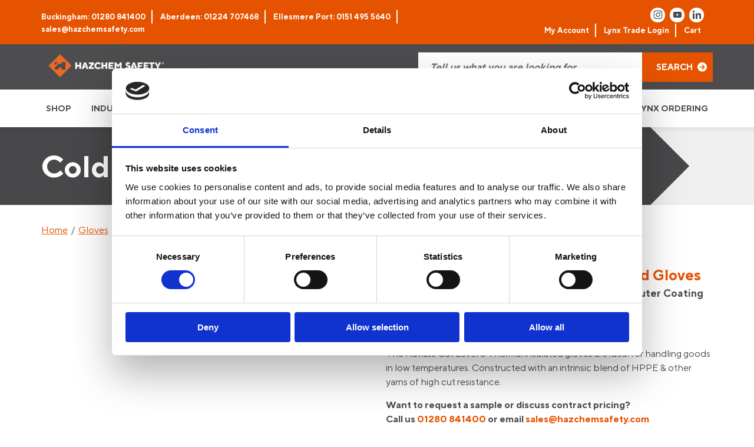

--- FILE ---
content_type: text/html; charset=UTF-8
request_url: https://www.hazchemsafety.com/product/kutlas-black-thermal-gloves-cut-level-5/
body_size: 57584
content:
<!DOCTYPE html>
<html lang="en">
    <head>
		<meta name="google-site-verification" content="sdujgpOI4X_bCUcMOPkfUYu_loecr5rqarntua3hq9o" />
        <meta http-equiv="Content-Type" content="text/html; charset=UTF-8" />
<script type="text/javascript">
/* <![CDATA[ */
var gform;gform||(document.addEventListener("gform_main_scripts_loaded",function(){gform.scriptsLoaded=!0}),document.addEventListener("gform/theme/scripts_loaded",function(){gform.themeScriptsLoaded=!0}),window.addEventListener("DOMContentLoaded",function(){gform.domLoaded=!0}),gform={domLoaded:!1,scriptsLoaded:!1,themeScriptsLoaded:!1,isFormEditor:()=>"function"==typeof InitializeEditor,callIfLoaded:function(o){return!(!gform.domLoaded||!gform.scriptsLoaded||!gform.themeScriptsLoaded&&!gform.isFormEditor()||(gform.isFormEditor()&&console.warn("The use of gform.initializeOnLoaded() is deprecated in the form editor context and will be removed in Gravity Forms 3.1."),o(),0))},initializeOnLoaded:function(o){gform.callIfLoaded(o)||(document.addEventListener("gform_main_scripts_loaded",()=>{gform.scriptsLoaded=!0,gform.callIfLoaded(o)}),document.addEventListener("gform/theme/scripts_loaded",()=>{gform.themeScriptsLoaded=!0,gform.callIfLoaded(o)}),window.addEventListener("DOMContentLoaded",()=>{gform.domLoaded=!0,gform.callIfLoaded(o)}))},hooks:{action:{},filter:{}},addAction:function(o,r,e,t){gform.addHook("action",o,r,e,t)},addFilter:function(o,r,e,t){gform.addHook("filter",o,r,e,t)},doAction:function(o){gform.doHook("action",o,arguments)},applyFilters:function(o){return gform.doHook("filter",o,arguments)},removeAction:function(o,r){gform.removeHook("action",o,r)},removeFilter:function(o,r,e){gform.removeHook("filter",o,r,e)},addHook:function(o,r,e,t,n){null==gform.hooks[o][r]&&(gform.hooks[o][r]=[]);var d=gform.hooks[o][r];null==n&&(n=r+"_"+d.length),gform.hooks[o][r].push({tag:n,callable:e,priority:t=null==t?10:t})},doHook:function(r,o,e){var t;if(e=Array.prototype.slice.call(e,1),null!=gform.hooks[r][o]&&((o=gform.hooks[r][o]).sort(function(o,r){return o.priority-r.priority}),o.forEach(function(o){"function"!=typeof(t=o.callable)&&(t=window[t]),"action"==r?t.apply(null,e):e[0]=t.apply(null,e)})),"filter"==r)return e[0]},removeHook:function(o,r,t,n){var e;null!=gform.hooks[o][r]&&(e=(e=gform.hooks[o][r]).filter(function(o,r,e){return!!(null!=n&&n!=o.tag||null!=t&&t!=o.priority)}),gform.hooks[o][r]=e)}});
/* ]]> */
</script>

        <meta name="distribution" content="global" />
        <meta name=viewport content="width=device-width, initial-scale=1">
        <meta name="robots" content="follow, all" />
        <meta name="language" content="en" />
        <link rel="alternate" type="application/rss+xml" title="RSS 2.0" href="https://www.hazchemsafety.com/feed/" />
        <link rel="alternate" type="text/xml" title="RSS .92" href="https://www.hazchemsafety.com/feed/rss/" />
        <link rel="alternate" type="application/atom+xml" title="Atom 0.3" href="https://www.hazchemsafety.com/feed/atom/" />
        <link rel="pingback" href="https://www.hazchemsafety.com/xmlrpc.php" />
        <script type="text/javascript">
	window.dataLayer = window.dataLayer || [];

	function gtag() {
		dataLayer.push(arguments);
	}

	gtag("consent", "default", {
		ad_personalization: "denied",
		ad_storage: "denied",
		ad_user_data: "denied",
		analytics_storage: "denied",
		functionality_storage: "denied",
		personalization_storage: "denied",
		security_storage: "granted",
		wait_for_update: 500,
	});
	gtag("set", "ads_data_redaction", true);
	</script>
<script type="text/javascript"
		id="Cookiebot"
		src="https://consent.cookiebot.com/uc.js"
		data-implementation="wp"
		data-cbid="d95fbf49-2bad-44e2-91ec-959f8903bed3"
						data-culture="EN"
				async	></script>
	<style></style>
	
<!-- Google Tag Manager for WordPress by gtm4wp.com -->
<script data-cfasync="false" data-pagespeed-no-defer>
	var gtm4wp_datalayer_name = "dataLayer";
	var dataLayer = dataLayer || [];
	const gtm4wp_use_sku_instead = 0;
	const gtm4wp_currency = 'GBP';
	const gtm4wp_product_per_impression = 10;
	const gtm4wp_clear_ecommerce = false;
	const gtm4wp_datalayer_max_timeout = 2000;
</script>
<!-- End Google Tag Manager for WordPress by gtm4wp.com -->
<!-- Search Engine Optimization by Rank Math - https://rankmath.com/ -->
<title>Kutlass Cut Level 5 Thermal Insulated Gloves</title>
<link data-rocket-prefetch href="https://www.gstatic.com" rel="dns-prefetch">
<link data-rocket-prefetch href="https://cdn.doofinder.com" rel="dns-prefetch">
<link data-rocket-prefetch href="https://embed.tawk.to" rel="dns-prefetch">
<link data-rocket-prefetch href="https://www.googletagmanager.com" rel="dns-prefetch">
<link data-rocket-prefetch href="https://consent.cookiebot.com" rel="dns-prefetch">
<link data-rocket-prefetch href="https://www.google.com" rel="dns-prefetch">
<link data-rocket-prefetch href="https://js.stripe.com" rel="dns-prefetch">
<link data-rocket-prefetch href="https://widget.trustpilot.com" rel="dns-prefetch">
<link data-rocket-prefetch href="https://eu1-config.doofinder.com" rel="dns-prefetch">
<link crossorigin data-rocket-preload as="font" href="https://www.hazchemsafety.com/wp-content/themes/toast/assets/fonts/TTNormsPro/TTNormsPro-Regular.ttf" rel="preload">
<style id="wpr-usedcss">img:is([sizes=auto i],[sizes^="auto," i]){contain-intrinsic-size:3000px 1500px}:root{--wp--preset--aspect-ratio--square:1;--wp--preset--aspect-ratio--4-3:4/3;--wp--preset--aspect-ratio--3-4:3/4;--wp--preset--aspect-ratio--3-2:3/2;--wp--preset--aspect-ratio--2-3:2/3;--wp--preset--aspect-ratio--16-9:16/9;--wp--preset--aspect-ratio--9-16:9/16;--wp--preset--color--black:#000000;--wp--preset--color--cyan-bluish-gray:#abb8c3;--wp--preset--color--white:#ffffff;--wp--preset--color--pale-pink:#f78da7;--wp--preset--color--vivid-red:#cf2e2e;--wp--preset--color--luminous-vivid-orange:#ff6900;--wp--preset--color--luminous-vivid-amber:#fcb900;--wp--preset--color--light-green-cyan:#7bdcb5;--wp--preset--color--vivid-green-cyan:#00d084;--wp--preset--color--pale-cyan-blue:#8ed1fc;--wp--preset--color--vivid-cyan-blue:#0693e3;--wp--preset--color--vivid-purple:#9b51e0;--wp--preset--gradient--vivid-cyan-blue-to-vivid-purple:linear-gradient(135deg,rgba(6, 147, 227, 1) 0%,rgb(155, 81, 224) 100%);--wp--preset--gradient--light-green-cyan-to-vivid-green-cyan:linear-gradient(135deg,rgb(122, 220, 180) 0%,rgb(0, 208, 130) 100%);--wp--preset--gradient--luminous-vivid-amber-to-luminous-vivid-orange:linear-gradient(135deg,rgba(252, 185, 0, 1) 0%,rgba(255, 105, 0, 1) 100%);--wp--preset--gradient--luminous-vivid-orange-to-vivid-red:linear-gradient(135deg,rgba(255, 105, 0, 1) 0%,rgb(207, 46, 46) 100%);--wp--preset--gradient--very-light-gray-to-cyan-bluish-gray:linear-gradient(135deg,rgb(238, 238, 238) 0%,rgb(169, 184, 195) 100%);--wp--preset--gradient--cool-to-warm-spectrum:linear-gradient(135deg,rgb(74, 234, 220) 0%,rgb(151, 120, 209) 20%,rgb(207, 42, 186) 40%,rgb(238, 44, 130) 60%,rgb(251, 105, 98) 80%,rgb(254, 248, 76) 100%);--wp--preset--gradient--blush-light-purple:linear-gradient(135deg,rgb(255, 206, 236) 0%,rgb(152, 150, 240) 100%);--wp--preset--gradient--blush-bordeaux:linear-gradient(135deg,rgb(254, 205, 165) 0%,rgb(254, 45, 45) 50%,rgb(107, 0, 62) 100%);--wp--preset--gradient--luminous-dusk:linear-gradient(135deg,rgb(255, 203, 112) 0%,rgb(199, 81, 192) 50%,rgb(65, 88, 208) 100%);--wp--preset--gradient--pale-ocean:linear-gradient(135deg,rgb(255, 245, 203) 0%,rgb(182, 227, 212) 50%,rgb(51, 167, 181) 100%);--wp--preset--gradient--electric-grass:linear-gradient(135deg,rgb(202, 248, 128) 0%,rgb(113, 206, 126) 100%);--wp--preset--gradient--midnight:linear-gradient(135deg,rgb(2, 3, 129) 0%,rgb(40, 116, 252) 100%);--wp--preset--font-size--small:13px;--wp--preset--font-size--medium:20px;--wp--preset--font-size--large:36px;--wp--preset--font-size--x-large:42px;--wp--preset--spacing--20:0.44rem;--wp--preset--spacing--30:0.67rem;--wp--preset--spacing--40:1rem;--wp--preset--spacing--50:1.5rem;--wp--preset--spacing--60:2.25rem;--wp--preset--spacing--70:3.38rem;--wp--preset--spacing--80:5.06rem;--wp--preset--shadow--natural:6px 6px 9px rgba(0, 0, 0, .2);--wp--preset--shadow--deep:12px 12px 50px rgba(0, 0, 0, .4);--wp--preset--shadow--sharp:6px 6px 0px rgba(0, 0, 0, .2);--wp--preset--shadow--outlined:6px 6px 0px -3px rgba(255, 255, 255, 1),6px 6px rgba(0, 0, 0, 1);--wp--preset--shadow--crisp:6px 6px 0px rgba(0, 0, 0, 1)}:where(.is-layout-flex){gap:.5em}:where(.is-layout-grid){gap:.5em}:where(.wp-block-post-template.is-layout-flex){gap:1.25em}:where(.wp-block-post-template.is-layout-grid){gap:1.25em}:where(.wp-block-columns.is-layout-flex){gap:2em}:where(.wp-block-columns.is-layout-grid){gap:2em}:root :where(.wp-block-pullquote){font-size:1.5em;line-height:1.6}.woof_container{padding-bottom:5px;margin-bottom:9px}.woof_container select{width:100%}.woof_container label{display:inline-block!important}ul.woof_list{margin:0!important;list-style:none!important}li.woof_list{list-style:none!important}.woof_list li{list-style:none!important}.woof_block_html_items ul{margin-left:0!important}.woof_list label{vertical-align:middle;padding-top:4px;padding-bottom:4px;display:inline-block!important}.woof_auto_show{position:absolute;z-index:1001;width:100%}.woof_sid_auto_shortcode .woof_container{width:33%;min-width:150px}.woof_sid_auto_shortcode .woof_container{overflow-x:hidden;overflow-y:auto;min-height:fit-content;max-height:250px}.woof_sid_auto_shortcode .woof_container_inner{padding-left:5px}.woof_submit_search_form{float:left}li.woof_childs_list_li{padding-bottom:0!important}div.woof_info_popup{position:fixed;top:48%;left:48%;z-index:10001;display:none;overflow:hidden;padding:20px;border-radius:5px;background-color:rgba(0,0,0,.6);box-shadow:inset 0 0 0 1px rgba(0,0,0,.6),inset 0 0 0 2px rgba(255,255,255,.2);color:#fff;font-size:22px;font-family:Oswald,sans-serif}.woof_products_top_panel{overflow:hidden;line-height:32px;margin:5px 0 15px;display:none;position:relative;z-index:99;clear:both}.woof_products_top_panel_ul li ul li{margin:0 5px 0 0!important}.woof_products_top_panel_ul a{text-decoration:none!important}.woof_reset_button_2{padding:2px 7px}.woof_products_top_panel ul{margin:0!important;padding:0!important}.woof_products_top_panel li{float:left;margin:0 15px 0 0!important;list-style:none!important}.woof_products_top_panel li a{text-decoration:none}.woof_products_top_panel li a:hover{text-decoration:none}.woof_products_top_panel li span{padding-right:16px;background:var(--wpr-bg-a07cd0fd-f9cf-45c8-b1e5-6d67c4c6dc93);background-size:14px 14px;background-repeat:no-repeat;background-position:right}.woof_products_top_panel li span:hover{background-size:14px 14px}.woof_sid_auto_shortcode{background:#fff;border:1px solid #eee;border-radius:3px;box-shadow:inset 0 1px 0 0 #fff;background:#fefefe;margin-bottom:11px;clear:both}.woof_sid_auto_shortcode.woof{padding:16px}.woof_hide_auto_form,.woof_show_auto_form{display:inline-block!important;margin-bottom:3px!important}.woof_hide_auto_form,.woof_show_auto_form{background:url("https://www.hazchemsafety.com/wp-content/plugins/woocommerce-products-filter/img/magnifying-glass.svg");background-size:cover;width:32px;height:32px;display:inline-block;background-repeat:no-repeat}.woocommerce-ordering{position:relative;z-index:3}.woof_sid_auto_shortcode .woof_redraw_zone{position:relative;width:100%;z-index:1001;display:flex;flex-wrap:wrap}.woof_childs_list_opener{vertical-align:middle;margin-left:7px!important;margin-top:0!important;display:inline-block!important;line-height:0!important}.woof_childs_list_opener span{display:inline-block;background-size:cover!important;background-repeat:no-repeat!important;background-position:right;width:13px;height:13px}.woof_childs_list_opener span.woof_is_closed{background:var(--wpr-bg-77056c2a-192a-48df-9129-9c71301bb271)}.woof_childs_list_opener span.woof_is_opened{background:var(--wpr-bg-91f4fd19-9f08-40ae-9726-960c5ec38a73)}.woof_childs_list_opener span:hover{background-size:18px 18px}ul.woof_list li{margin:0 3px 4px}.woof .widget_price_filter .price_slider_amount{text-align:right;line-height:2.4em;font-size:.8751em}.woof .widget_price_filter .price_slider_amount .button{float:right!important}.woof .widget_price_filter .price_slider_wrapper .ui-widget-content{border-radius:1em;background:#d5d5d5}.woof .widget_price_filter .price_slider_wrapper .ui-widget-content{background-color:#602053;border:0;border-radius:1em}.woof .widget_price_filter .price_slider_wrapper .ui-widget-content{background:#d5d5d5;border-radius:1em}.woof .woocommerce .widget_price_filter .price_slider{margin-bottom:1em}.woof .widget_price_filter .price_slider{margin-bottom:1em}.woof_overflow_hidden{overflow:hidden}.woof_price_filter_dropdown{width:100%}.chosen-container{margin-bottom:3px;max-width:100%}.woof_checkbox_label{margin-left:7px!important}a.woof_front_toggle{float:right;text-decoration:none!important}.woof_redraw_zone a.woof_front_toggle img{height:20px}.woof_radio_term_reset_visible{display:inline-block!important;padding:2px 0 0 7px;position:absolute}.woof label{cursor:pointer}.woof_hidden_term{display:none!important}a.woof_start_filtering_btn{display:inline-block;padding:9px 12px;border:2px solid #ccc;border-radius:3px;text-decoration:none!important;transition:all .5s}a.woof_start_filtering_btn:hover{color:#0073d2!important;border-color:#0073d2;text-decoration:none}a.woof_start_filtering_btn2{display:inline-block;padding:9px 12px;border:2px solid #0073d2;border-radius:7px;text-decoration:none!important;color:#0073d2!important}.woof_price_filter_txt{min-width:75px!important;max-width:49%}a.chosen-single{text-decoration:none!important}input.woof_checkbox_term,input.woof_radio_term{vertical-align:middle}@media only screen and (max-width :992px){.woof_sid_auto_shortcode .woof_container{clear:both;width:100%}.woof_sid_auto_shortcode .woof_container .chosen-container{width:100%!important}}.woof_container_inner .woof_tooltip_header{display:inline-block;height:15px;width:auto;vertical-align:top}.woof_container_inner h4{margin-bottom:9px}.woof_container .woof_container_inner input[type=search]{line-height:normal!important;border:1px solid #eee}.woof_show_filter_for_mobile.woof{opacity:.95;position:fixed;top:100%;background:#fff;z-index:9999;overflow:auto;height:100%;display:block!important;width:100%;right:0;padding:30px;padding-bottom:100px;animation:.5s move_top;animation-fill-mode:forwards}.woof_hide_mobile_filter img,.woof_show_mobile_filter img{display:inline-block;width:30px}.woof_hide_mobile_filter span,.woof_show_mobile_filter span{font-size:20px;display:inline-block;vertical-align:top;font-weight:600}.woof_hide_mobile_filter{margin-bottom:10px;display:none;cursor:pointer}.woof_show_filter_for_mobile .woof_hide_mobile_filter{display:block}@keyframes move_top{100%{top:30px}}.woof .widget_price_filter .price_slider_amount .button{float:left}.woof_use_beauty_scroll::-webkit-scrollbar{width:6px}.woof_use_beauty_scroll::-webkit-scrollbar-track{box-shadow:inset 0 0 6px rgba(100,100,100,.3);border-radius:5px}.woof_use_beauty_scroll::-webkit-scrollbar-thumb{border-radius:5px;background:rgba(220,220,220,.8);box-shadow:inset 0 0 6px rgba(200,200,200,.5)}.woof_use_beauty_scroll::-webkit-scrollbar-thumb:window-inactive{background:rgba(120,120,120,.4)}.woof_seo_text{clear:both}.woof_use_beauty_scroll{overflow-y:scroll}ul.woof_list{padding-left:0!important;margin-left:0!important}.widget .woof_redraw_zone ul li,.widget .woof_redraw_zone ul li a{border-bottom:none;padding:0;box-shadow:none;margin:0}.widget .woof_redraw_zone ol,.widget .woof_redraw_zone ul{border:none;box-shadow:none}.woof_auto_show_indent{background:#fff}.widget_price_filter .price_slider_wrapper .price_slider{min-width:200px}.woof_redraw_zone.woof_blur_redraw_zone{position:relative;filter:blur(12px);background-image:linear-gradient(90deg,transparent,rgba(255,255,255,.5) 50%,transparent 100%),linear-gradient(#ddd 100%,transparent 0);background-repeat:no-repeat;background-size:75px 100%,100% 100%,100% 16px,100% 30px;background-position:-185px 0,center 0,center 115px,center 142px;box-sizing:border-box;animation:1.3s ease-in-out infinite woof-animloader}@keyframes woof-animloader{to{background-position:100% 0,center 0,center 115px,center 142px}}.woof_products_top_panel li span,.woof_products_top_panel2 li span{background:var(--wpr-bg-f756d924-98ed-4129-b051-3729e836fadf);background-size:14px 14px;background-repeat:no-repeat;background-position:right}.chosen-container{position:relative;display:inline-block;vertical-align:middle;font-size:13px;user-select:none}.chosen-container *{box-sizing:border-box}.chosen-container a{cursor:pointer}.chosen-container-active .chosen-single{border:1px solid #5897fb}.chosen-container-active.chosen-with-drop .chosen-single{border:1px solid #aaa;border-bottom-right-radius:0;border-bottom-left-radius:0}.chosen-container-active.chosen-with-drop .chosen-single div{border-left:none;background:0 0}.chosen-disabled{opacity:.5!important;cursor:default}.chosen-disabled .chosen-single{cursor:default}.chosen-rtl{text-align:right}.chosen-rtl .chosen-single{overflow:visible;padding:0 8px 0 0}.chosen-rtl .chosen-single span{margin-right:0;margin-left:26px;direction:rtl}.chosen-rtl .chosen-single-with-deselect span{margin-left:38px}.chosen-rtl .chosen-single div{right:auto;left:3px}.chosen-rtl .chosen-single abbr{right:auto;left:26px}.chosen-rtl.chosen-container-active.chosen-with-drop .chosen-single div{border-right:none}.woof_authors li{margin-top:7px!important;list-style-type:none!important}ul.woof_authors{margin:0!important;padding:0!important}.woof_husky_txt{width:100%;display:block;height:auto;position:relative;margin-top:-1px}.woof_husky_txt-input{width:100%;min-height:30px;margin-bottom:0!important}.woof_husky_txt-container{font-family:sans-serif;background:#eee;border-radius:2px;border:1px solid #eee;padding:0;width:inherit;min-height:1px;max-height:1px;overflow:hidden;position:absolute;width:100%;z-index:9999;margin-top:1px}.woof_husky_txt-container .woof_husky_txt-option{display:flex;padding:9px 20px 9px 9px;background:#fcfcfc;margin-bottom:2px;border-bottom:1px solid #ddd;transition:all .25s ease-in-out;text-shadow:0 1px .5px #fff}.woof_husky_txt-container div:last-of-type{border-bottom:none;margin-bottom:0}.woof_husky_txt-container .woof_husky_txt-option:hover{background:#f9f9f9}.woof_husky_txt-option-title{font-weight:700;color:#000;font-size:.9em;line-height:1.2em}.woof_husky_txt-option-title a{text-decoration:none!important}.woof_husky_txt-container>span{cursor:pointer;width:0;height:0;position:absolute;right:10px;margin-top:0}span.woof_husky_txt-highlight{background-color:rgba(255,255,204,.7)}.woof_husky_txt *{scrollbar-width:thin;scrollbar-color:#fcfcfc #eee}.woof_husky_txt ::-webkit-scrollbar{width:12px}.woof_husky_txt ::-webkit-scrollbar-track{background:#eee}.woof_husky_txt ::-webkit-scrollbar-thumb{background-color:#fcfcfc;border-radius:20px;border:3px solid #ddd}.woof_husky_txt-loader{position:absolute;right:0;top:0;opacity:.7;background:0 0;border-top:4px solid #03a9f4;border-right:4px solid transparent;border-radius:50%;animation:1s linear infinite woof_husky_txt-loader-spin}@-webkit-keyframes woof_husky_txt-loader-spin{from{transform:rotate(0)}to{transform:rotate(360deg)}}@keyframes woof_husky_txt-loader-spin{from{transform:rotate(0)}to{transform:rotate(360deg)}}.woof_husky_txt-cross{color:#ccc;line-height:0;position:absolute;right:5px;cursor:pointer}.woof_husky_txt-option-pagination a{text-decoration:none!important;font-size:13px;color:#0c0d0e;line-height:27px;padding-left:8px;padding-right:8px;border:1px solid #d6d9dc;display:inline-block;border-radius:3px;user-select:none;margin-right:5px;margin-bottom:3px}.woof_husky_txt-option-pagination a:hover{border-color:#f48024}.woof_husky_txt-option-pagination i{margin-right:5px;padding-left:8px;padding-right:8px;display:inline-block;border-radius:3px;line-height:27px;border-color:#f48024;border:1px solid #f48024;color:#0c0d0e;user-select:none}.woof_husky_txt-option-pagination i{border-color:#d6d9dc}.woof_husky_txt-option{text-align:left}dl.woof_select_radio_check{margin:0!important}.woof_select_radio_check dd,.woof_select_radio_check dt{margin:0;padding:0}.woof_select_radio_check ul{margin:-1px 0 0}.woof_select_radio_check dd{position:relative}.woof_select_radio_check a,.woof_select_radio_check a:visited{color:#839b05;text-decoration:none;outline:0;font-size:12px}.woof_select_radio_check dt a{background-color:#fff;color:#424035!important;display:block;padding:5px 15px 5px 7px;line-height:18px;overflow:hidden;border:1px solid #eee;border-radius:2px}.woof_select_radio_check dt.woof_select_radio_check_opened a{background-color:#477bff;color:#fff!important;border:1px solid #fff}.woof_select_radio_check dt a span{cursor:pointer;display:inline-block;width:100%;margin-bottom:3px}.woof_select_radio_check dd ul.woof_list{background-color:#fff;border:0;color:#000;display:none;left:0;position:absolute;z-index:9999;top:2px;width:100%;list-style:none;overflow:auto;padding-top:12px}.woof_select_radio_check span.value{display:none}.woof_mutliSelect li{padding:2px 15px 2px 5px}.woof_select_radio_check dd ul.woof_list li a:hover{background-color:#eee}.woof_hida_small{font-size:13px!important;text-align:left!important}.woof_products_top_panel2{overflow:hidden;line-height:23px;margin:5px 0;display:none;position:relative;z-index:99}.woof_products_top_panel2 ul{margin:0!important;padding:0!important}.woof_products_top_panel2 li{float:left;margin:0 5px 5px 0!important;list-style:none!important}.woof_products_top_panel2 li a{text-decoration:none}.woof_products_top_panel2 li a:hover{text-decoration:none}.woof_products_top_panel2 li span{padding-right:16px}.woof_products_top_panel2 li span:hover{background-size:14px 14px}.woof_select_radio_check_opener{background:var(--wpr-bg-55123576-b0f6-439f-abc4-12131224c627) 99% 50% no-repeat;outline:0}.woof_select_radio_check_opened .woof_select_radio_check_opener{background:var(--wpr-bg-5cae15bb-6eb0-4e09-b690-a8457ed19813) 99% 50% no-repeat;outline:0}:root{--woof-sd-ie-ch_width:25px;--woof-sd-ie-ch_height:25px;--woof-sd-ie-ch_space:1px;--woof-sd-ie-ch_space_color:#ffffff;--woof-sd-ie-ch_text_top:0;--woof-sd-ie-ch_text_color:#6d6d6d;--woof-sd-ie-ch_hover_text_color:#333333;--woof-sd-ie-ch_selected_text_color:#000000;--woof-sd-ie-ch_font_size:15px;--woof-sd-ie-ch_font_family:inherit;--woof-sd-ie-ch_font_weight:400;--woof-sd-ie-ch_hover_font_weight:400;--woof-sd-ie-ch_selected_font_weight:400;--woof-sd-ie-ch_line_height:18px;--woof-sd-ie-ch_side_padding:0;--woof-sd-ie-ch_color:#ffffff;--woof-sd-ie-ch_hover_color:#79b8ff;--woof-sd-ie-ch_selected_color:#79b8ff;--woof-sd-ie-ch_hover_scale:100;--woof-sd-ie-ch_selected_scale:100;--woof-sd-ie-ch_border_radius:0;--woof-sd-ie-ch_border_width:1px;--woof-sd-ie-ch_hover_border_width:1px;--woof-sd-ie-ch_selected_border_width:1px;--woof-sd-ie-ch_border_color:#79b8ff;--woof-sd-ie-ch_hover_border_color:#79b8ff;--woof-sd-ie-ch_selected_border_color:#79b8ff;--woof-sd-ie-ch_border_style:solid;--woof-sd-ie-ch_hover_border_style:solid;--woof-sd-ie-ch_selected_border_style:solid;--woof-sd-ie-ch_margin_right:9px;--woof-sd-ie-ch_margin_bottom:11px;--woof-sd-ie-ch_childs_left_shift:19px;--woof-sd-ie-ch_transition:300s;--woof-sd-ie-ch_counter_show:inline-flex;--woof-sd-ie-ch_counter_width:14px;--woof-sd-ie-ch_counter_height:14px;--woof-sd-ie-ch_counter_side_padding:0;--woof-sd-ie-ch_counter_top:-2px;--woof-sd-ie-ch_counter_right:0;--woof-sd-ie-ch_counter_font_size:9px;--woof-sd-ie-ch_counter_font_family:consolas;--woof-sd-ie-ch_counter_font_weight:500;--woof-sd-ie-ch_counter_color:#477bff;--woof-sd-ie-ch_counter_bg_color:#ffffff;--woof-sd-ie-ch_counter_border_width:1px;--woof-sd-ie-ch_counter_border_radius:50%;--woof-sd-ie-ch_counter_border_color:#477bff;--woof-sd-ie-ch_counter_border_style:solid}:root{--woof-sd-ie-rad_width:25px;--woof-sd-ie-rad_height:25px;--woof-sd-ie-rad_space:1px;--woof-sd-ie-rad_space_color:#ffffff;--woof-sd-ie-rad_text_top:0;--woof-sd-ie-rad_text_color:#6d6d6d;--woof-sd-ie-rad_hover_text_color:#333333;--woof-sd-ie-rad_selected_text_color:#000000;--woof-sd-ie-rad_font_size:14px;--woof-sd-ie-rad_font_family:inherit;--woof-sd-ie-rad_font_weight:400;--woof-sd-ie-rad_hover_font_weight:400;--woof-sd-ie-rad_selected_font_weight:400;--woof-sd-ie-rad_line_height:18px;--woof-sd-ie-rad_color:#ffffff;--woof-sd-ie-rad_hover_color:#79b8ff;--woof-sd-ie-rad_selected_color:#79b8ff;--woof-sd-ie-rad_hover_scale:100;--woof-sd-ie-rad_selected_scale:100;--woof-sd-ie-rad_border_radius:50%;--woof-sd-ie-rad_border_width:1px;--woof-sd-ie-rad_hover_border_width:1px;--woof-sd-ie-rad_selected_border_width:1px;--woof-sd-ie-rad_border_color:#79b8ff;--woof-sd-ie-rad_hover_border_color:#79b8ff;--woof-sd-ie-rad_selected_border_color:#79b8ff;--woof-sd-ie-rad_border_style:solid;--woof-sd-ie-rad_hover_border_style:solid;--woof-sd-ie-rad_selected_border_style:solid;--woof-sd-ie-rad_margin_right:9px;--woof-sd-ie-rad_margin_bottom:11px;--woof-sd-ie-rad_childs_left_shift:19px;--woof-sd-ie-rad_transition:300s;--woof-sd-ie-rad_counter_show:inline-flex;--woof-sd-ie-rad_counter_width:14px;--woof-sd-ie-rad_counter_height:14px;--woof-sd-ie-rad_counter_side_padding:0;--woof-sd-ie-rad_counter_top:-2px;--woof-sd-ie-rad_counter_right:0;--woof-sd-ie-rad_counter_font_size:9px;--woof-sd-ie-rad_counter_font_family:consolas;--woof-sd-ie-rad_counter_font_weight:500;--woof-sd-ie-rad_counter_color:#477bff;--woof-sd-ie-rad_counter_bg_color:#ffffff;--woof-sd-ie-rad_counter_border_width:1px;--woof-sd-ie-rad_counter_border_radius:50%;--woof-sd-ie-rad_counter_border_color:#477bff;--woof-sd-ie-rad_counter_border_style:solid}:root{--woof-sd-ie-sw_vertex_enabled_bg_color:#79b8ff;--woof-sd-ie-sw_vertex_enabled_border_color:#79b8ff;--woof-sd-ie-sw_vertex_enabled_border_style:solid;--woof-sd-ie-sw_vertex_disabled_bg_color:#ffffff;--woof-sd-ie-sw_vertex_disabled_border_color:#ffffff;--woof-sd-ie-sw_vertex_disabled_border_style:solid;--woof-sd-ie-sw_vertex_border_width:1px;--woof-sd-ie-sw_substrate_enabled_bg_color:#c8e1ff;--woof-sd-ie-sw_substrate_enabled_border_color:#c8e1ff;--woof-sd-ie-sw_substrate_enabled_border_style:solid;--woof-sd-ie-sw_substrate_disabled_bg_color:#9a9999;--woof-sd-ie-sw_substrate_disabled_border_color:#9a9999;--woof-sd-ie-sw_substrate_disabled_border_style:solid;--woof-sd-ie-sw_substrate_border_width:1px;--woof-sd-ie-sw_vertex_size:20px;--woof-sd-ie-sw_vertex_border_radius:50%;--woof-sd-ie-sw_vertex_top:0;--woof-sd-ie-sw_substrate_width:34px;--woof-sd-ie-sw_substrate_height:14px;--woof-sd-ie-sw_substrate_border_radius:8px;--woof-sd-ie-sw_label_font_color:#6d6d6d;--woof-sd-ie-sw_label_font_size:16px;--woof-sd-ie-sw_label_font_weight:400;--woof-sd-ie-sw_label_line_height:23px;--woof-sd-ie-sw_label_font_family:inherit;--woof-sd-ie-sw_label_left:15px;--woof-sd-ie-sw_label_top:-16px;--woof-sd-ie-sw_margin_bottom:5px;--woof-sd-ie-sw_childs_left_shift:15px;--woof-sd-ie-sw_counter_show:inline-flex;--woof-sd-ie-sw_counter_width:14px;--woof-sd-ie-sw_counter_height:14px;--woof-sd-ie-sw_counter_side_padding:0;--woof-sd-ie-sw_counter_top:-2px;--woof-sd-ie-sw_counter_right:-3px;--woof-sd-ie-sw_counter_font_size:9px;--woof-sd-ie-sw_counter_font_family:consolas;--woof-sd-ie-sw_counter_font_weight:500;--woof-sd-ie-sw_counter_color:#477bff;--woof-sd-ie-sw_counter_bg_color:#ffffff;--woof-sd-ie-sw_counter_border_width:1px;--woof-sd-ie-sw_counter_border_radius:50%;--woof-sd-ie-sw_counter_border_color:#477bff;--woof-sd-ie-sw_counter_border_style:solid}:root{--woof-sd-ie-clr_width:60px;--woof-sd-ie-clr_height:60px;--woof-sd-ie-clr_show_tooltip:none;--woof-sd-ie-clr_show_tooltip_count:block-inline;--woof-sd-ie-clr_color:#000000;--woof-sd-ie-clr_hover_scale:110;--woof-sd-ie-clr_selected_scale:110;--woof-sd-ie-clr_border_radius:50%;--woof-sd-ie-clr_border_width:1px;--woof-sd-ie-clr_hover_border_width:1px;--woof-sd-ie-clr_selected_border_width:1px;--woof-sd-ie-clr_border_color:#79b8ff;--woof-sd-ie-clr_hover_border_color:#79b8ff;--woof-sd-ie-clr_selected_border_color:#79b8ff;--woof-sd-ie-clr_border_style:solid;--woof-sd-ie-clr_hover_border_style:dashed;--woof-sd-ie-clr_selected_border_style:dashed;--woof-sd-ie-clr_margin_right:9px;--woof-sd-ie-clr_margin_bottom:11px;--woof-sd-ie-clr_transition:300s;--woof-sd-ie-clr_counter_show:inline-flex;--woof-sd-ie-clr_counter_width:14px;--woof-sd-ie-clr_counter_height:14px;--woof-sd-ie-clr_counter_side_padding:0;--woof-sd-ie-clr_counter_top:4px;--woof-sd-ie-clr_counter_right:0;--woof-sd-ie-clr_counter_font_size:9px;--woof-sd-ie-clr_counter_font_family:consolas;--woof-sd-ie-clr_counter_font_weight:500;--woof-sd-ie-clr_counter_color:#477bff;--woof-sd-ie-clr_counter_bg_color:#ffffff;--woof-sd-ie-clr_counter_border_width:1px;--woof-sd-ie-clr_counter_border_radius:50%;--woof-sd-ie-clr_counter_border_color:#477bff;--woof-sd-ie-clr_counter_border_style:solid}.woof-sd-ie .woof-sd-list-opener{line-height:0;position:relative;top:-1px}.woof-sd-ie woof-sd-list-opener{top:-2px;position:relative}.woof-sd-ie .woof_childs_list_opener span{width:18px;height:18px}.woof-sd-ie .woof_radio_term_reset_visible{position:absolute;right:-9px;top:-11px}:root{--woof-sd-ie-vertex_enabled_bg_color:#79b8ff;--woof-sd-ie-substrate_enabled_bg_color:#c8e1ff;--woof-sd-ie-vertex_disabled_bg_color:#ffffff;--woof-sd-ie-substrate_disabled_bg_color:#9a9999;--woof-sd-ie-vertex_size:20px;--woof-sd-ie-vertex_border_radius:50%;--woof-sd-ie-vertex_top:0;--woof-sd-ie-substrate_width:34px;--woof-sd-ie-substrate_height:14px;--woof-sd-ie-substrate_border_radius:8px;--woof-sd-ie-label_font_color:#333333;--woof-sd-ie-label_font_size:16px;--woof-sd-ie-label_left:15px;--woof-sd-ie-label_top:-18px}.woocommerce form .form-row .required{visibility:visible}.woosb-wrap{display:block;width:100%;clear:both}.woosb-wrap .woosb-products{margin:0 0 15px}.woosb-products{border-width:1px 0 0;border-style:dotted;border-color:#e5e5e5}.woosb-products .woosb-product{display:flex;align-items:center;padding:10px 0;margin:0;border-bottom:1px dotted #e5e5e5}.woosb-products .woosb-product>div{padding:0 5px}.woosb-products .woosb-product .variations_form{margin:0;padding:0}.woosb-products .woosb-product .woosb-variation-description{font-size:14px}.woosb-products .woosb-product .variations_form .variations{display:inline-block;margin:0 -3px;padding:0}.woosb-products .woosb-product .variations_form .variations .variation{display:inline-block;border-width:1px;border-style:solid;border-color:#e5e5e5;padding:5px 10px;margin:5px 3px 0;max-width:100%;border-radius:2px;float:none;vertical-align:top}.woosb-products .woosb-product .variations_form .variations .variation>div{display:block}.woosb-products .woosb-product .variations_form .variations .reset{display:inline-block}.woosb-products .woosb-product .variations_form .variations .variation:last-child{margin-bottom:0}.woosb-products .woosb-product .variations_form .variations .variation .label{font-size:12px;line-height:1}.woosb-products .woosb-product .variations_form .variations .variation .select{line-height:1}.woosb-products .woosb-product .variations_form .variations .variation .select select{width:100%;height:auto;line-height:1;padding:0 16px 0 0;margin:0;background-color:transparent;border-radius:0;border:none;-webkit-appearance:none;-moz-appearance:none;outline:0;background-image:url('[data-uri]');background-repeat:no-repeat;background-position:100% 50%;background-size:auto}.woosb-products .woosb-product .variations_form .variations a.reset_variations{margin:0;font-size:12px}.woosb-alert{padding:6px 10px 6px 14px;border-left:4px solid #222;background-color:#eee;font-size:14px}.woosb-disabled{opacity:.5!important;pointer-events:none!important;cursor:not-allowed!important}.woosb-quantity-input{display:flex;align-items:center}.woosb-quantity-input .quantity{flex-grow:1}.woosb-quantity-input .minus,.woosb-quantity-input .plus{display:none!important}.woosb-quantity-input-minus,.woosb-quantity-input-plus{width:40px;height:40px;flex:0 0 40px;line-height:38px;text-align:center;cursor:pointer;background-color:#fefefe;border:1px solid #e5e5e5;-webkit-touch-callout:none;-webkit-user-select:none;-khtml-user-select:none;-moz-user-select:none;-ms-user-select:none;user-select:none}.woosb-quantity-input .woosb-qty{width:100%;min-width:40px;height:40px;line-height:38px;margin:0;padding:0 5px;box-shadow:none;border-width:1px 0;border-style:solid;border-color:#e5e5e5;border-radius:0;background-color:#fefefe;-moz-appearance:textfield}.woosb-quantity-input .woosb-qty:focus{outline:0;outline-color:transparent}.woosb-quantity-input-minus:hover,.woosb-quantity-input-plus:hover{background-color:#f0f0f0}.woosb-quantity-input input::-webkit-inner-spin-button,.woosb-quantity-input input::-webkit-outer-spin-button{-webkit-appearance:none;margin:0}body.rtl .woosb-alert{padding:6px 14px 6px 10px;border-right:4px solid #222;border-left:none}*{box-sizing:border-box}img{max-width:100%;vertical-align:middle;height:auto}section{background-size:cover;background-position:center}.container .container{padding:0}section:after{content:"";display:block}.container{position:relative;width:100%;max-width:1170px;margin:0 auto;padding:0 1.5rem}.grid{display:grid}.align-right{text-align:right}.grid{grid-gap:4rem}:root{--brand-1:#e65300;--brand-2:#4D4D4F;--brand-3:#efefef;--brand-4:#cccccc;--brand-5:#4d4d4f;--brand-6:#67cc3f;--text-color:#4d4d4f}.padding-bottom{padding-bottom:7.5rem}.padding-top,.pt{padding-top:7.5rem}.margin-bottom{margin-bottom:7.5rem}.margin-top,.mt{margin-top:7.5rem}.block-page-title .page-title-area{padding:4rem 0;background:#efefef;color:#fff;position:relative;overflow:hidden;background-size:cover;background-position:center}.block-page-title .page-title-area .page-title-angle{width:200%;padding-top:200%;background:#4d4d4f;display:block;position:absolute;top:50%;left:-150%;transform:translate(0,-50%) rotate(45deg);mix-blend-mode:multiply}.block-page-title .page-title-area .container :last-child{margin:0}.block-page-title .page-title-area h1{line-height:1}.block-page-title .breadcrumb-area{margin-top:3rem;color:#4d4d4f}.block-page-title .breadcrumb-area p{margin:0}.block-page-title .breadcrumb-area .last{font-weight:700}input[type=button],input[type=text]{-webkit-appearance:none;-webkit-border-radius:0}.hero-slider .slick-slide,.hero-slider .slick-slider .slick-list,.hero-slider .slick-slider .slick-track{-webkit-transform:translate3d(0,0,0);-moz-transform:translate3d(0,0,0);-ms-transform:translate3d(0,0,0);-o-transform:translate3d(0,0,0);transform:translate3d(0,0,0);-webkit-transform:translateZ(0);-moz-transform:translateZ(0);-ms-transform:translateZ(0);-o-transform:translateZ(0);transform:translateZ(0);-webkit-perspective:1000;-moz-perspective:1000;-ms-perspective:1000;perspective:1000;-webkit-backface-visibility:hidden;-moz-backface-visibility:hidden;-ms-backface-visibility:hidden;backface-visibility:hidden}@media(max-width:768px){.padding-bottom{padding-bottom:5rem}.padding-top,.pt{padding-top:5rem}.margin-bottom{margin-bottom:5rem}.margin-top,.mt{margin-top:5rem}}@media(max-width:550px){.block-page-title .page-title-area{background:#4d4d4f}.block-page-title .page-title-area .page-title-angle{display:none}.block-page-title .page-title-area h1{font-size:3.5rem}}.slick-slider{position:relative;display:block;box-sizing:border-box;-webkit-user-select:none;-moz-user-select:none;-ms-user-select:none;user-select:none;-webkit-touch-callout:none;-khtml-user-select:none;-ms-touch-action:pan-y;touch-action:pan-y;-webkit-tap-highlight-color:transparent}.slick-list{position:relative;display:block;overflow:hidden;margin:0;padding:0}.slick-list:focus{outline:0}.slick-list.dragging{cursor:pointer;cursor:hand}.slick-slider .slick-list,.slick-slider .slick-track{-webkit-transform:translate3d(0,0,0);-moz-transform:translate3d(0,0,0);-ms-transform:translate3d(0,0,0);-o-transform:translate3d(0,0,0);transform:translate3d(0,0,0)}.slick-track{position:relative;top:0;left:0;display:block;margin-left:auto;margin-right:auto}.slick-track:after,.slick-track:before{display:table;content:''}.slick-track:after{clear:both}.slick-loading .slick-track{visibility:hidden}.slick-slide{display:none;float:left;height:100%;min-height:1px}[dir=rtl] .slick-slide{float:right}.slick-slide img{display:block}.slick-slide.slick-loading img{display:none}.slick-slide.dragging img{pointer-events:none}.slick-initialized .slick-slide{display:block}.slick-loading .slick-slide{visibility:hidden}.slick-vertical .slick-slide{display:block;height:auto;border:1px solid transparent}.slick-arrow.slick-hidden{display:none}#wc-stripe-express-checkout-element iframe{max-width:unset}#wc-stripe-express-checkout-element{display:flex;flex-wrap:wrap;gap:10px;justify-content:center;margin-bottom:12px}#wc-stripe-express-checkout-element>div{flex:1;min-width:260px}.featherlight{background:0 0;bottom:0;cursor:-webkit-zoom-out;cursor:-moz-zoom-out;cursor:zoom-out;display:none;font-family:"Helvetica Neue",Helvetica,Arial,sans-serif;left:0;position:fixed;right:0;text-align:center;top:0;white-space:nowrap;z-index:2147483647}.featherlight *{-webkit-box-sizing:border-box;-moz-box-sizing:border-box;box-sizing:border-box}.featherlight:last-of-type{background:rgba(0,0,0,.9)}.featherlight::before{content:"";display:inline-block;height:100%;margin-right:-.25em;vertical-align:middle}.featherlight .featherlight-content{-webkit-animation:.5s fadein;animation:.5s fadein;background:#000;border:0;cursor:auto;display:inline-block;max-height:80%;max-width:90%;min-width:inherit;overflow:visible;padding:0;position:relative;text-align:left;vertical-align:middle;white-space:normal}@media screen and (min-width:980px){.featherlight .featherlight-content{max-height:90%}}.featherlight .featherlight-content .caption{color:#fff;font-size:16px;font-weight:lighter;line-height:1.25;max-width:100%;overflow:hidden;position:absolute;text-align:left;text-overflow:ellipsis;white-space:nowrap}.featherlight .featherlight-content .caption:focus,.featherlight .featherlight-content .caption:hover{overflow:visible;white-space:normal}.featherlight .featherlight-content a{color:#fff;text-decoration:underline}.featherlight .featherlight-content a:focus,.featherlight .featherlight-content a:hover{text-decoration:none}.featherlight button{-webkit-appearance:button;font-family:sans-serif;font-size:100%;line-height:1.15;margin:0;overflow:visible;text-transform:none}.featherlight button::-moz-focus-inner{border-style:none;padding:0}.featherlight iframe{border:0}[data-featherlight] img{cursor:-webkit-zoom-in;cursor:-moz-zoom-in;cursor:zoom-in}@-webkit-keyframes fadein{from{opacity:0}to{opacity:1}}@keyframes fadein{from{opacity:0}to{opacity:1}}.site-warning{padding:1rem 0;background:#b21212;color:#fff;text-align:center}.browser-warning{display:none}.browser-unsupported .browser-warning{display:block}.site-warning.mobile{display:none!important}html[lang=en]{font-size:62.5%;margin-top:0!important}body{font-size:1.65rem;line-height:1.5;font-family:"TT Norms Pro";font-weight:400;color:#4d4d4f;margin:0;padding:0}#page{overflow:hidden;clear:both}.screen-reader-text{display:none}input::-webkit-inner-spin-button,input::-webkit-outer-spin-button{-webkit-appearance:none!important;margin:0!important}.popup{width:100%;height:100%;top:0;left:0;position:fixed;justify-content:center;align-items:center;z-index:999999999999999;display:none}.popup.active{display:flex}.popup .popup-bg{position:fixed;width:100%;height:100%;background:rgba(0,0,0,.2);top:0;left:0}.popup .popup-area{width:100%;max-width:768px;position:relative;background:#fff;padding:2rem;max-height:80vh;overflow:scroll}.popup .popup-area .popup-close{position:absolute;top:0;right:0;width:40px;height:40px;background:#e65300;cursor:pointer;background-image:var(--wpr-bg-c9ec898d-1a17-4337-bd3f-b90618ecb00d);background-size:50%;background-position:center;background-repeat:no-repeat}.site-header .site-notice{background:#e65300;padding:1.25rem 0;color:#fff;font-weight:700;font-size:80%}.site-header .site-notice .grid{grid-template-columns:4fr 2fr;align-items:center;grid-gap:0!important}.site-header .site-notice ul{list-style-type:none;padding:0;margin:0}.site-header .site-notice ul li{display:inline-block;padding-right:1rem;margin:0;margin-right:1rem;border-right:2px solid #fff;line-height:1}.site-header .site-notice ul li:last-child{margin:0;padding:0;border:none}.site-header .site-notice ul li#menu-item-59168 a:after{content:'';width:15px;height:15px;background-image:var(--wpr-bg-0aa9f1a8-f092-46c2-bfa7-87e1670cc8ae);background-position:center;background-size:cover;vertical-align:bottom;margin-left:.5rem;display:inline-block}.site-header .site-notice .site-notice-right{text-align:right}.site-header .site-notice .social-icons{margin-right:1rem}.site-header .site-notice .menu-account-menu-container,.site-header .site-notice .social-icons{display:inline-block;vertical-align:middle;line-height:1}.site-header .site-notice-mobile{display:none}.site-header .site-header-main{background:#4d4d4f;text-align:right;padding:.5rem 0}.site-header .site-header-main .grid{grid-template-columns:220px 1fr;align-items:center}.site-header .site-header-main .search-form{max-width:500px;display:inline-block;width:100%}.site-header .site-header-sticky{position:relative;z-index:9999}.site-header .site-header-sticky:after{content:'';width:100%;height:10px;background:linear-gradient(rgba(0,0,0,.05),transparent);position:absolute;bottom:0;left:0;transform:translateY(100%)}.fixed-header .site-header .site-header-sticky{position:fixed;top:0;left:0;width:100%;z-index:9999999}.mobile-menu-toggle{width:30px;height:25px;vertical-align:middle;margin-left:1.5rem;position:relative;cursor:pointer;display:none}.mobile-menu-toggle .middle,.mobile-menu-toggle:after,.mobile-menu-toggle:before{content:'';width:100%;background:#fff;height:4px;position:absolute;width:100%;left:0;transition:all .5s}.mobile-menu-toggle:before{top:0}.mobile-menu-toggle .middle{top:50%;transform:translateY(-50%)}.mobile-menu-toggle:after{bottom:0}.mobile-menu-open .mobile-menu-toggle .middle{opacity:0}.mobile-menu-open .mobile-menu-toggle:before{transform:rotate(45deg);top:10px}.mobile-menu-open .mobile-menu-toggle:after{transform:rotate(-45deg);bottom:10px}.top-nav{text-align:center;font-weight:700;font-size:1.45rem;background:#fff}.top-nav ul{margin:0 auto;padding:0;display:flex;justify-content:space-between}.top-nav li{display:inline-block;margin:0;padding:0;position:relative}.top-nav li a{display:inline-block;padding:2.5rem .75rem;line-height:1;color:#4d4d4f}.top-nav li.menu-item-has-children>a:after{content:'';margin-left:.25rem;width:11px;height:11px;background-image:var(--wpr-bg-f889a6b9-e00a-47b9-9522-19181df6033b);display:inline-block;background-size:cover;background-position:center}.top-nav .sub-menu{position:absolute;padding:3rem;bottom:0;left:0;background:#e65300;text-align:left;z-index:5;opacity:0;pointer-events:none;transition:opacity .5s,transform .5s;transform:translatey(100%);display:grid;grid-template-columns:1fr 1fr;color:#fff;width:700px}.top-nav .sub-menu li{display:block;margin:0}.top-nav .sub-menu li a{padding:1rem;display:block;margin:0;color:inherit}.top-nav li:hover>.sub-menu{opacity:1;pointer-events:all;max-height:75vh;overflow-x:hidden;overflow-y:auto}.top-nav li.shop .sub-menu{width:1000px}.top-nav li.shop .sub-menu .col{grid-template-columns:1fr 1fr!important;display:grid;grid-template-columns:30px}.top-nav li .sub-menu .sub-menu{position:static;transform:none;opacity:1;background:0 0;padding:0;grid-template-columns:1fr;width:100%;font-weight:400;font-size:1.25rem}.top-nav li .sub-menu .sub-menu li a{margin:0 0 .75rem;padding:0 1rem 0 2.25rem;position:relative}.top-nav li .sub-menu .sub-menu li a:before{content:'';width:6px;height:6px;background:#fff;display:inline-block;position:absolute;top:50%;left:1rem;transform:translateY(-50%) rotate(45deg)}h1,h2,h3,h4,h5,h6{margin-top:0;font-weight:700;line-height:1.2;margin-bottom:2rem}h1{font-size:5.25rem}h2{font-size:3.8rem;margin-bottom:1rem}h3{font-size:3rem}h4{font-size:2.3rem}h5{font-size:2rem}h6{font-size:1.8rem}ol:has(+ h2),p:has(+ h2),ul:has(+ h2){margin-bottom:3rem}ul{margin:0;padding-left:2rem;list-style:disc}ol{margin:0;padding-left:2rem;list-style-position:outside}li{margin:0;padding:.5rem 0}li::marker{color:#e65300;font-weight:700;font-size:1.75rem}p{margin:0;margin-bottom:1.5rem}p a:not(.button){color:#e65300;text-decoration:underline}p a:not(.button):hover{color:#4d4d4f}blockquote{margin:0;padding:0;color:#e65300;max-width:800px}.woocommerce.columns-4+h3{margin-top:6rem}.woocommerce-info,.woocommerce-message,.ywraq_list_empty_message{margin-bottom:2rem;background:#efefef;padding:1rem;font-weight:700;border-left:6px solid #e65300;clear:both;overflow:hidden}.woocommerce-info:empty,.woocommerce-message:empty,.ywraq_list_empty_message:empty{display:none}.woocommerce-info a{color:#e65300}.woocommerce-info .button,.woocommerce-message .button{float:right;color:#fff}.woocommerce-error{margin-bottom:2rem;background:#efefef;padding:1rem!important;font-weight:700;border-left:6px solid #b21212;list-style-type:none;color:#4d4d4f}#yith-ywraq-form tbody tr:last-child{display:none}#yith-ywraq-form .woocommerce-Price-amount{display:none}.woocommerce-MyAccount-content{padding:3rem;border:1px solid #4d4d4f;margin-top:-1px}.checkout_coupon{display:grid;grid-template-columns:1fr 220px;align-items:center;grid-gap:2rem}.checkout_coupon>:first-child{display:none}.woocommerce-checkout .woocommerce-checkout{max-width:750px;margin:0 auto;padding-top:5rem}.woocommerce-checkout h3#ship-to-different-address{font-size:2rem;cursor:pointer}.woocommerce-checkout h3#ship-to-different-address label{cursor:pointer}.woocommerce-checkout h3#ship-to-different-address input{width:30px;height:30px;vertical-align:middle;margin:0;margin-right:1rem;cursor:pointer}.woocommerce-checkout h3#ship-to-different-address input:checked{background:#4d4d4f}.woocommerce-checkout #payment{background:#4d4d4f;color:#fff;border-radius:0!important;padding:3rem;margin-top:5rem}.woocommerce-checkout #payment ul{padding:0;list-style-type:none}.woocommerce-checkout #payment .payment_box{margin:1rem 0;background:rgba(0,0,0,.2)!important;color:#fff!important;margin-left:-3rem!important;padding:2rem 3rem!important;width:calc(100% + 6rem)!important;font-family:Arial!important}.woocommerce-checkout #payment .payment_box p{margin-bottom:.75rem;font-size:1.5rem}.woocommerce-checkout #payment fieldset{padding:0;border:none}.single-product-content{padding:5rem 0}.single-product-content h1{font-size:2.5rem;color:#e65300;margin-bottom:2rem}.single-product-content .subtitle{margin-top:-1.5rem;margin-bottom:2rem;font-size:1.75rem}.single-product-content .price{font-weight:700;color:#4d4d4f;font-size:3rem}.single-product-content .site-main .woocommerce-notices-wrapper+.product{display:grid;grid-template-columns:1fr 1fr;grid-gap:30px}.single-product-content .site-main .single_variation_wrap{grid-template-columns:2fr 220px;display:grid;grid-gap:10px}.single-product-content .site-main .cart:not(.variations_form) input[type=number],.single-product-content .site-main .single_variation_wrap input[type=number]{height:50px;padding:0 2rem;text-align:center;border:1px solid #4d4d4f;appearance:none!important;-webkit-appearance:none!important}.single-product-content .site-main .single_variation_wrap .woocommerce-variation{display:none!important}.single-product-content .site-main .single_variation_wrap .woocommerce-variation-add-to-cart{grid-template-columns:1fr 220px;grid-gap:10px;display:grid}.single-product-content .site-main .button{vertical-align:middle;padding:0 1rem!important;margin:0!important;font-size:1.75rem!important;height:50px;line-height:50px!important}.single-product-content .site-main .button.add-request-quote-button,.single-product-content .site-main .button.add-request-quote-button:hover{opacity:1!important;border:none!important;background:#4d4d4f!important}.single-product-content .contract-pricing{margin-bottom:3rem;font-weight:700}.single-product-content .contract-pricing a{color:#e65300}.single-product-content .contract-pricing span{color:#4d4d4f}.single-product-content .variations,.single-product-content .variations tbody,.single-product-content .variations td,.single-product-content .variations th,.single-product-content .variations tr{display:block;text-align:left;width:100%}.single-product-content .variations label{font-weight:400}.single-product-content .variations select{width:100%;height:40px;background:#efefef;border:none;padding:0 1rem;font-size:1.75rem}.woocommerce.single-product .product .yith-ywraq-add-to-quote{margin:0!important}.single-product-content .site-main .cart:not(.variations_form){display:grid;grid-template-columns:1fr 220px 220px;grid-gap:10px}.single-product-content .site-main .lynx-portal{display:block;margin:20px auto 0!important;text-align:center;background:#4d4d4f;cursor:pointer}.single-product-content .site-main .product_meta{font-weight:700;margin-top:2rem}.single-product-content .site-main .product_meta>span{display:block;margin:.25rem 0}.single-product-content .site-main .product_meta a{color:#e65300;font-style:italic}.single-product-content .site-main .related.products,.single-product-content .site-main .woocommerce-tabs{grid-column:span 2;margin-top:5rem}.single-product-content .site-main .related.products h2{font-size:3rem}.single-product-content .site-main .related.products h2{color:#4d4d4f!important}.single-product-content .site-main .related.products .button{background:#4d4d4f!important}.single-product-content .site-main .woocommerce-tabs{margin-top:10rem}.single-product-content .site-main .wc-tabs{padding:0;list-style-type:none}.single-product-content .site-main .wc-tabs li{display:inline-block;margin:0 5px -1px 0;padding:0}.single-product-content .site-main .wc-tabs li a{padding:1.5rem 2rem;display:block;background:#4d4d4f;color:#fff;font-weight:700;font-size:1.75rem}.single-product-content .site-main .wc-tabs li.active a{background:#e65300}.single-product-content .site-main .woocommerce-Tabs-panel{border:1px solid #4d4d4f;padding:2rem}.single-product-content .flex-control-nav{padding:1rem 0;margin:0;list-style-type:none;display:grid;grid-template-columns:1fr 1fr 1fr 1fr 1fr;grid-gap:10px}.single-product-content .flex-control-nav li{cursor:pointer}.single-product-content .flex-control-nav li img{width:100%;border:1px solid #bbb}.single-product-content .woocommerce-product-gallery__trigger{display:none}.woocommerce-product-gallery__image{position:relative}.single-product-content .site-main .woocommerce-Tabs-panel .shop_attributes{width:100%;border-collapse:collapse}.single-product-content .site-main .woocommerce-Tabs-panel .shop_attributes td,.single-product-content .site-main .woocommerce-Tabs-panel .shop_attributes th{padding:1rem;text-align:left}.single-product-content .site-main .woocommerce-Tabs-panel .shop_attributes tr:nth-of-type(2n){background:rgba(81,120,145,.1)}.single-product-content .site-main .woocommerce-Tabs-panel .shop_attributes p{margin:0}.single-product-content .site-main .woocommerce-Tabs-panel ul{margin-bottom:3rem}.single-product-content .site-main .woocommerce-Tabs-panel ul:last-child{margin:0}.products.columns-4{grid-template-columns:1fr 1fr 1fr 1fr;display:grid;grid-gap:20px;padding:0}.products .product{list-style-type:none;position:relative;border:1px solid #efefef;padding:2rem;padding-bottom:8rem}.products .product a:not(.button){display:flex;flex-direction:column;height:100%}.products .product img{margin-bottom:2rem}.products .product h2{font-size:1.75rem!important;color:#e65300;margin-bottom:2rem}.products .product .sku{font-size:1.5rem}.products .product .price{margin-bottom:0;display:block;color:#062542;font-size:2rem;font-weight:700;margin-top:auto}.products .product .button{position:absolute;bottom:2rem;left:2rem;width:calc(100% - 40px)}.products .product mark{background:0 0;color:#062542}.social-icons a{width:2.5rem;height:2.5rem;background:#fff;display:inline-block;position:relative;border-radius:100rem;margin-right:.5rem}.social-icons a svg{position:absolute;top:50%;left:50%;transform:translate(-50%,-50%);width:1.5rem}.social-icons a svg path{fill:#4D4D4F}.social-icons a:hover svg path{fill:#E65300}.site-footer .footer-widget-title{font-weight:700;font-size:2.25rem;margin-bottom:.35rem}.site-footer .footer-main{padding:5rem 0;background:#efefef}.site-footer .footer-main .grid{grid-template-columns:2fr 1fr}.site-footer .footer-main .grid .footer-main-area{grid-template-columns:1fr 1fr;grid-row-gap:20px}.site-footer .footer-main ul{list-style-type:none;padding:0;font-size:90%}.site-footer .footer-main ul li{margin-bottom:0;padding:0}.site-footer .footer-main ul li a{font-weight:400}.site-footer .footer-main .widget{margin-bottom:2rem}.site-footer .footer-main .widget:last-child{margin-bottom:0}.site-footer .footer-main .accreditations .footer-accreditation{margin-right:2rem;height:70px;display:inline-block}.site-footer .footer-main .accreditations .footer-accreditation img{height:100%;width:auto}.site-footer .footer-main .footer-social-icons{margin-top:2rem}.site-footer .footer-main .footer-social-icons .social-icons{margin-top:.5rem}.site-footer .footer-main .footer-social-icons .social-icons a{width:4rem;height:4rem;margin-right:.5rem}.site-footer .footer-main .footer-social-icons .social-icons a svg{width:2rem}.site-footer .footer-main .contact-details{text-align:right}.site-footer .footer-main .contact-details a{color:#e65300;font-weight:700}.site-footer .footer-main .contact-details .address{margin-bottom:2rem}.site-footer .footer-subscription{padding:5rem 0}.footer-sub-main-area .grid{align-items:center}.site-footer .footer-sub-wrapper{background:#4d4d4f;color:#fff;padding:2rem 0;font-size:80%}.site-footer .footer-sub-wrapper .grid{grid-template-columns:1fr 1fr;margin-top:1rem}.site-footer .footer-sub-wrapper .grid ul{padding:0;list-style-type:none}.site-footer .footer-sub-wrapper .grid ul li{display:inline-block;margin:0}.site-footer .footer-sub-wrapper .grid ul li a{padding:0 2rem 0 0;display:block;font-weight:700}.site-footer .footer-sub-wrapper .grid ul li:last-child a{padding-right:0}a{text-decoration:none;color:inherit}input,select,textarea{width:100%;outline:0;font-family:inherit;border:none;background:#efefef;padding:0 1rem;height:40px;font-size:1.75rem}button,input[type=submit]{border:none;outline:0;cursor:pointer;background:#e65300;width:auto;height:auto;font-size:inherit;color:#fff}input[type=checkbox],input[type=radio]{width:auto;height:auto}textarea{padding:1rem;min-height:200px}.textarea.large{height:125px!important}textarea{min-height:unset!important}.search-form{position:relative}.search-form .search-field{border:none;height:50px;padding:0 2rem;font-weight:700;background:#fff}.search-form .search-field::placeholder{font-style:italic}.search-form .search-button{position:absolute;right:0;top:0;height:100%;width:120px}.search-form .search-button svg{position:absolute;top:50%;right:1rem;transform:translateY(-50%);z-index:99}.search-form .search-button .search-submit{background:0 0;text-transform:uppercase;font-weight:700;font-size:1.5rem;background:#e65300;position:absolute;top:0;left:0;width:100%;height:100%;padding-right:2rem}.button{background:#e65300;padding:1.25rem 2.25rem;color:#fff;display:inline-block;text-transform:uppercase;font-weight:700;text-transform:uppercase;font-size:1.75rem;line-height:1;cursor:pointer}.button:after{content:'';width:20px;height:20px;background-image:var(--wpr-bg-1f71109b-821f-45d3-869d-99404d3d9d08);display:inline-block;margin-left:1rem;vertical-align:sub;background-size:cover;background-position:center}.button.white{background:#fff;color:#e65300}.button.white:after{background-image:var(--wpr-bg-f6f4d58c-9e3a-464f-8426-57c2cdbfbc70)}.button.black{background:#000}.button.blue{background:#4d4d4f}.lightbox-panel{position:fixed;top:0;left:0;width:100%;height:100%;z-index:99999999999;justify-content:center;align-items:center;display:none}.lightbox-panel .lightbox-bg{width:100%;height:100%;background:rgba(0,0,0,.5);position:absolute;backdrop-filter:blur(5px)}[data-lightbox-id]{cursor:pointer}.lightbox-panel.active{display:block}.lightbox-panel .lightbox-preview{position:absolute;top:50%;left:50%;z-index:9999;text-align:center;padding:2rem;width:auto;transform:translate(-50%,-50%)}.lightbox-panel .lightbox-preview img{max-height:calc(70vh - 4rem);max-width:82.3vw;display:inline-block}.lightbox-panel .lightbox-navigation{position:absolute;bottom:0;left:0;width:100%;padding:1rem;z-index:9999;white-space:nowrap}@media(max-width:768px){.lightbox-panel .lightbox-preview{padding:0;width:100%}.lightbox-panel .lightbox-preview img{max-width:100%}h3{font-size:2.5rem}}@media(max-width:1024px){body{padding-top:77px}.site-header .site-header-sticky{position:fixed;top:0;left:0;width:100%}.site-header .site-notice{display:none}.mobile-menu-toggle{display:inline-block}.site-header .site-header-main .search-form{width:400px}.top-nav{position:fixed;top:105px;left:0;width:100%;height:calc(100% - 105px);text-align:left;transform:translateX(100%);transition:all .5s;overflow:scroll;z-index:999999999999999}.top-nav ul,.top-nav ul li,.top-nav ul li a{display:block}.top-nav ul li a{padding:2rem 0}.top-nav .site-notice-mobile{display:block;margin-top:2rem}.top-nav .site-notice .grid{text-align:center;grid-gap:1rem;display:flex;flex-direction:column-reverse}.top-nav .site-notice .site-notice-right{text-align:center;display:flex;flex-direction:column;grid-gap:1rem}.top-nav .site-notice li a{color:inherit;padding:0}.mobile-menu-open .top-nav{transform:translatex(0)}.top-nav .sub-menu{position:static;opacity:1;transform:none;width:100%;background:#4d4d4f;color:#fff;margin-left:-1.5rem;margin-right:-1.5rem;width:calc(100% + 3rem)!important;display:none;padding:.5rem}.top-nav li.shop .sub-menu .col{grid-template-columns:1fr!important}.top-nav .sub-menu-open>.sub-menu{display:grid!important}.top-nav .sub-menu .sub-menu{display:block!important;padding:0 1.5rem!important}.site-warning{display:none!important}.browser-unsupported .site-warning.mobile{display:block!important}}@media(max-width:768px){.site-header .site-header-main .search-form{width:270px;font-size:1rem}.site-header .site-header-main .search-form .search-field{padding:0 1rem}.site-header .site-header-main .search-form .search-button{width:50px}.site-header .site-header-main .search-form .search-button svg{top:50%;left:50%;right:auto;width:25px;transform:translate(-50%,-50%);height:auto}.site-header .site-header-main .search-form .search-button .search-submit{font-size:0}.single-product-content .site-main .related.products,.single-product-content .site-main .woocommerce-tabs{grid-column:span 1}.single-product-content .site-main .woocommerce-notices-wrapper+.product{grid-template-columns:1fr}.products.columns-4{grid-template-columns:1fr 1fr!important}.single-product-content .subtitle br{display:none}.footer-sub-main-area .accreditations,.footer-sub-main-area .footer-widget-title,.site-footer .footer-main-area{display:none}.site-footer .footer-main .grid{grid-template-columns:1fr}.site-footer .footer-main .contact-details{text-align:center}.site-footer .footer-sub-wrapper{text-align:center}.site-footer .footer-sub-wrapper .grid{grid-template-columns:1fr;grid-gap:1rem}.site-footer .footer-sub-wrapper .align-right{text-align:center}.phone{font-size:1.75rem}}@media(max-width:600px){body{padding-top:56px}.site-header .site-header-main .grid{grid-template-columns:150px 1fr;grid-gap:10px}.site-header .site-header-main .search-form{width:170px}.site-header .site-header-main .search-form .search-field{height:40px}.site-header .site-header-main .search-form .search-field::placeholder{font-size:0}.site-header .site-header-main .search-form .search-button{width:40px}.top-nav{top:73px;height:calc(100% - 73px)}.site-header .site-header-main .search-form:before{content:'Search...';position:absolute;top:50%;left:1rem;transform:translateY(-50%);font-weight:700;font-style:italic;font-size:1.5rem;opacity:.5;pointer-events:none}.site-header .site-header-main .search-form:focus-within:before{display:none}.top-nav .sub-menu-open>.sub-menu{display:block}}@media(max-width:550px){.site-footer .footer-main .grid .footer-main-area{grid-template-columns:1fr;text-align:center}.single-product-content .site-main .single_variation_wrap{grid-template-columns:1fr}.single-product-content .site-main .button{width:100%;text-align:center}.single-product-content .site-main .cart:not(.variations_form){grid-template-columns:1fr}.products.columns-4{grid-template-columns:1fr 1fr}.product .button{font-size:1.25rem!important}.product .button:after{display:none}}@media(max-width:420px){.site-header .site-header-main .search-form{width:auto!important;vertical-align:middle}.site-header .site-header-main .search-form .search-button{display:none!important}.site-header .site-header-main .search-form .search-field{width:40px;background:#e65300;font-size:0!important;background-image:url('https://www.hazchemsafety.com/wp-content/themes/toast/assets/images/search-white.svg');background-size:50%;background-position:center;background-repeat:no-repeat}.site-header .site-header-main .search-form:before{display:none!important}.site-header .site-header-main .search-form .search-field::placeholder{display:none!important;font-size:0!important}}@font-face{font-display:swap;font-family:'TT Norms Pro';src:url('https://www.hazchemsafety.com/wp-content/themes/toast/assets/fonts/TTNormsPro/TTNormsPro-Regular.ttf') format('truetype');font-weight:400;font-style:normal}@font-face{font-display:swap;font-family:'TT Norms Pro';src:url('https://www.hazchemsafety.com/wp-content/themes/toast/assets/fonts/TTNormsPro/TTNormsPro-Bold.ttf') format('truetype');font-weight:700;font-style:normal}.top-nav li:hover>.sub-menu{max-height:75vh;overflow-x:hidden;overflow-y:auto}.st0{fill:#FFFFFF}.screen-reader-text{clip:rect(1px,1px,1px,1px);word-wrap:normal!important;border:0;clip-path:inset(50%);height:1px;margin:-1px;overflow:hidden;overflow-wrap:normal!important;padding:0;position:absolute!important;width:1px}.screen-reader-text:focus{clip:auto!important;background-color:#fff;border-radius:3px;box-shadow:0 0 2px 2px rgba(0,0,0,.6);clip-path:none;color:#2b2d2f;display:block;font-size:.875rem;font-weight:700;height:auto;left:5px;line-height:normal;padding:15px 23px 14px;text-decoration:none;top:5px;width:auto;z-index:100000}.wc-block-components-notice-banner{align-content:flex-start;align-items:stretch;background-color:#fff;border:1px solid #2f2f2f;border-radius:4px;box-sizing:border-box;color:#2f2f2f;display:flex;font-size:.875em;font-weight:400;gap:12px;line-height:1.5;margin:16px 0;padding:16px!important}.wc-block-components-notice-banner>svg{fill:#fff;background-color:#2f2f2f;border-radius:50%;flex-grow:0;flex-shrink:0;height:100%;padding:2px}.wc-block-components-notice-banner.is-error{background-color:#fff0f0;border-color:#cc1818}.wc-block-components-notice-banner.is-error>svg{background-color:#cc1818;transform:rotate(180deg)}.wc-block-components-notice-banner.is-success{background-color:#f4fff7;border-color:#4ab866}.wc-block-components-notice-banner.is-success>svg{background-color:#4ab866}.wc-block-components-notice-banner:focus{outline-width:0}.wc-block-components-notice-banner:focus-visible{outline-style:solid;outline-width:2px}.woof_redraw_zone label.woof_section_tab_label{display:block;padding:6px 12px;margin-right:.2rem;cursor:pointer;background:#fff;border:2px solid #ccc;margin-bottom:2px;font-weight:400;transition:background ease .2s;width:100%;float:left}.woof_redraw_zone .woof_section_tab{width:100%;padding:3px;background:#fff;height:1px;overflow:hidden;opacity:0;transition:all .5s ease-in-out}label.woof_section_tab_label span{transition:transform .5s ease-in-out;display:inline-block;float:right;font-weight:bolder}.tooltipster-box{flex:1 1 auto}.tooltipster-content{box-sizing:border-box;max-height:100%;max-width:100%;overflow:auto}.irs{position:relative;display:block;-webkit-touch-callout:none;-webkit-user-select:none;-khtml-user-select:none;-moz-user-select:none;-ms-user-select:none;user-select:none;font-size:12px;font-family:Arial,sans-serif}.irs-line{position:relative;display:block;overflow:hidden;outline:0!important}.irs-bar{position:absolute;display:block;left:0;width:0}.irs-max,.irs-min{position:absolute;display:block;cursor:default}.irs-min{left:0}.irs-max{right:0}.irs-from,.irs-single,.irs-to{position:absolute;display:block;top:0;left:0;cursor:default;white-space:nowrap}.irs-grid{position:absolute;display:none;bottom:0;left:0;width:100%;height:20px}.irs-with-grid .irs-grid{display:block}.irs-disable-mask{position:absolute;display:block;top:0;left:-1%;width:102%;height:100%;cursor:default;background:rgba(0,0,0,0);z-index:2}.lt-ie9 .irs-disable-mask{background:#000;cursor:not-allowed}.irs-disabled{opacity:.4}.irs-hidden-input{position:absolute!important;display:block!important;top:0!important;left:0!important;width:0!important;height:0!important;font-size:0!important;line-height:0!important;padding:0!important;margin:0!important;overflow:hidden;outline:0!important;z-index:-9999!important;background:0 0!important;border-style:solid!important;border-color:transparent!important}.gform_wrapper.gravity-theme fieldset,.gform_wrapper.gravity-theme legend{background:0 0;padding:0}.gform_wrapper.gravity-theme fieldset{border:none;display:block;margin:0}.gform_wrapper.gravity-theme legend{margin-left:0;margin-right:0}.gform_wrapper.gravity-theme .gform_drop_instructions{display:block;margin-bottom:8px}.gform_wrapper.gravity-theme .gfield_validation_message ul{margin:16px 0;padding-left:24px}.gform_wrapper.gravity-theme .gfield_validation_message ul:empty{display:none}.gform_wrapper.gravity-theme .ginput_preview{margin:16px 0}.gform_wrapper.gravity-theme .gform_fileupload_rules{display:block;margin-top:8px}.gravity-theme.ui-datepicker{background-color:#fff;border:1px solid rgba(0,0,0,.1);box-shadow:0 1px 5px rgba(0,0,0,.1);display:none;margin:2.4px;padding:8px}.gravity-theme.ui-datepicker[style]{z-index:9999!important}.gravity-theme.ui-datepicker .ui-datepicker-next,.gravity-theme.ui-datepicker .ui-datepicker-prev{cursor:pointer;position:absolute}.gravity-theme.ui-datepicker .ui-datepicker-next::before,.gravity-theme.ui-datepicker .ui-datepicker-prev::before{border-style:solid;border-width:.18em .18em 0 0;content:"";display:inline-block;height:.55em;left:.15em;position:relative;top:.3em;transform:rotate(-135deg);vertical-align:top;width:.55em}.gravity-theme.ui-datepicker .ui-datepicker-next .ui-icon,.gravity-theme.ui-datepicker .ui-datepicker-prev .ui-icon{display:none}.gravity-theme.ui-datepicker .ui-datepicker-prev{left:16px}.gravity-theme.ui-datepicker .ui-datepicker-next{right:16px}.gravity-theme.ui-datepicker .ui-datepicker-next::before{left:0;transform:rotate(45deg)}.gravity-theme.ui-datepicker .ui-datepicker-title{text-align:center}.gravity-theme.ui-datepicker .ui-datepicker-title select{margin:0 4px}.gravity-theme.ui-datepicker .ui-datepicker table{border-spacing:0;margin:0}.gravity-theme.ui-datepicker .ui-datepicker thead{font-size:.85em}.gravity-theme.ui-datepicker .ui-datepicker td{padding:0;width:35.2px}.gravity-theme.ui-datepicker a.ui-state-default{border-radius:50%;color:#222;display:block;line-height:35.2px;text-align:center;text-decoration:none;width:100%}.gravity-theme.ui-datepicker a.ui-state-default:hover{background-color:rgba(0,0,0,.1)}.gravity-theme.ui-datepicker a.ui-state-active,.gravity-theme.ui-datepicker a.ui-state-active:hover{background-color:#3498db;color:#fff}.gform_wrapper.gravity-theme ::-ms-reveal{display:none}.gform_wrapper.gravity-theme .gform_validation_container,body .gform_wrapper.gravity-theme .gform_body .gform_fields .gfield.gform_validation_container,body .gform_wrapper.gravity-theme .gform_fields .gfield.gform_validation_container,body .gform_wrapper.gravity-theme .gform_validation_container{display:none!important;left:-9000px;position:absolute!important}.gform_wrapper.gravity-theme .chosen-container{display:inline-block;font-size:16px;position:relative;-webkit-user-select:none;-moz-user-select:none;user-select:none;vertical-align:middle}.gform_wrapper.gravity-theme .chosen-container *{box-sizing:border-box}.gform_wrapper.gravity-theme .chosen-container a{cursor:pointer}.gform_wrapper.gravity-theme .chosen-container-active .chosen-single{border:1px solid #5897fb;box-shadow:0 0 5px rgba(0,0,0,.3)}.gform_wrapper.gravity-theme .chosen-container-active.chosen-with-drop .chosen-single{background-image:linear-gradient(#eee 20%,#fff 80%);border:1px solid #aaa;border-bottom-left-radius:0;border-bottom-right-radius:0;box-shadow:0 1px 0 #fff inset}.gform_wrapper.gravity-theme .chosen-container-active.chosen-with-drop .chosen-single div{background:0 0;border-left:none}.gform_wrapper.gravity-theme .chosen-disabled{cursor:default;opacity:.5!important}.gform_wrapper.gravity-theme .chosen-disabled .chosen-single{cursor:default}.gform_wrapper.gravity-theme .chosen-rtl{text-align:right}.gform_wrapper.gravity-theme .chosen-rtl .chosen-single{overflow:visible;padding:0 8px 0 0}.gform_wrapper.gravity-theme .chosen-rtl .chosen-single span{direction:rtl;margin-left:26px;margin-right:0}.gform_wrapper.gravity-theme .chosen-rtl .chosen-single-with-deselect span{margin-left:38px}.gform_wrapper.gravity-theme .chosen-rtl .chosen-single div{left:3px;right:auto}.gform_wrapper.gravity-theme .chosen-rtl .chosen-single abbr{left:26px;right:auto}.gform_wrapper.gravity-theme .chosen-rtl.chosen-container-active.chosen-with-drop .chosen-single div{border-right:none}body .gform_wrapper.gravity-theme .chosen-container a.chosen-single{border-radius:inherit}@media only screen and (max-width:641px){.gform_wrapper.gravity-theme input:not([type=radio]):not([type=checkbox]):not([type=image]):not([type=file]){line-height:2;min-height:32px}.gform_wrapper.gravity-theme textarea{line-height:1.5}.gform_wrapper.gravity-theme .chosen-container span:not(.ginput_price){display:block;margin-bottom:8px}.gform_wrapper.gravity-theme li.field_sublabel_below .ginput_complex{margin-top:12px!important}.gform_wrapper.gravity-theme ul.gfield_checkbox li label,.gform_wrapper.gravity-theme ul.gfield_radio li label{cursor:pointer;width:85%}}.gform_wrapper.gravity-theme .gform_hidden{display:none}.gform_wrapper.gravity-theme .screen-reader-text{border:0;clip:rect(1px,1px,1px,1px);clip-path:inset(50%);height:1px;margin:-1px;overflow:hidden;padding:0;position:absolute;width:1px;word-wrap:normal!important}.gform_wrapper.gravity-theme button.screen-reader-text:focus{border:0;clip:auto;clip-path:none;height:auto;margin:0;position:static!important;width:auto}.gform_wrapper.gravity-theme .gfield textarea{width:100%}.gform_wrapper.gravity-theme .gfield textarea.small{height:96px}.gform_wrapper.gravity-theme .gfield textarea.large{height:288px}.gform_wrapper.gravity-theme .gfield input,.gform_wrapper.gravity-theme .gfield select{max-width:100%}.gform_wrapper.gravity-theme .gfield input.small,.gform_wrapper.gravity-theme .gfield select.small{width:calc(25% - 16px * 3 / 4)}.gform_wrapper.gravity-theme .gfield input.large,.gform_wrapper.gravity-theme .gfield select.large{width:100%}.gform_wrapper.gravity-theme *{box-sizing:border-box}.gform_wrapper.gravity-theme .gform_fields{display:grid;grid-column-gap:2%;-ms-grid-columns:(1fr 2%)[12];grid-row-gap:16px;grid-template-columns:repeat(12,1fr);grid-template-rows:repeat(auto-fill,auto);width:100%}.gform_wrapper.gravity-theme .gfield{grid-column:1/-1;min-width:0}.gform_wrapper.gravity-theme .gfield.gfield--width-full{grid-column:span 12;-ms-grid-column-span:12}.gform_wrapper.gravity-theme .gfield.gfield--width-half{grid-column:span 6;-ms-grid-column-span:6}.gform_wrapper.gravity-theme .gfield.gfield--width-third{grid-column:span 4;-ms-grid-column-span:4}.gform_wrapper.gravity-theme .field_sublabel_below .ginput_complex{align-items:flex-start}.gform_wrapper.gravity-theme .field_sublabel_above .ginput_complex{align-items:flex-end}html[dir=rtl] .gform_wrapper.gravity-theme code,html[dir=rtl] .gform_wrapper.gravity-theme input[type=email],html[dir=rtl] .gform_wrapper.gravity-theme input[type=tel],html[dir=rtl] .gform_wrapper.gravity-theme input[type=url]{direction:rtl}html[dir=rtl] .gform_wrapper.gravity-theme .gfield_label{direction:rtl}html[dir=rtl] .gform_wrapper.gravity-theme .gfield_required{margin-left:0;margin-right:4px}html[dir=rtl] .gform_wrapper.gravity-theme ::-webkit-input-placeholder{text-align:right}html[dir=rtl] .gform_wrapper.gravity-theme ::-moz-placeholder{text-align:right}html[dir=rtl] .gform_wrapper.gravity-theme :-ms-input-placeholder{text-align:right}html[dir=rtl] .gform_wrapper.gravity-theme :-moz-placeholder{text-align:right}html[dir=rtl] .gform_wrapper.gravity-theme .gform_wrapper.gravity-theme fieldset{display:block}html[dir=rtl] .gform_wrapper.gravity-theme .ginput_complex:not(.ginput_container_address) fieldset:not([style*="display:none"]):not(.ginput_full)~span:not(.ginput_full),html[dir=rtl] .gform_wrapper.gravity-theme .ginput_complex:not(.ginput_container_address) span:not([style*="display:none"]):not(.ginput_full)~span:not(.ginput_full){padding-left:0;padding-right:16px}@media (min-width:641px){html[dir=rtl] .gform_wrapper.gravity-theme .ginput_complex:not(.ginput_container_address) span:not([style*="display:none"]):not(.ginput_full)~span:not(.ginput_full){padding-left:0;padding-right:16px}}.gform_wrapper.gravity-theme .validation_message--hidden-on-empty:empty{display:none}.gform_wrapper.gravity-theme .gform_card_icon_container{display:flex;height:32px;margin:8px 0 6.4px}.gform_wrapper.gravity-theme .gform_card_icon_container div.gform_card_icon{background-image:var(--wpr-bg-6e9b616a-cac3-4065-9a11-aecc65aa07b0);background-repeat:no-repeat;height:32px;margin-right:4.8px;text-indent:-9000px;width:40px}.gform_wrapper.gravity-theme .gform_card_icon_container div.gform_card_icon.gform_card_icon_selected{position:relative}.gform_wrapper.gravity-theme .gform_card_icon_container div.gform_card_icon.gform_card_icon_selected::after{background:var(--wpr-bg-487493f8-51b9-418e-ba37-d5d729949928) center center no-repeat;bottom:4px;content:"";display:block;height:10px;position:absolute;right:0;width:13px}.gform_wrapper.gravity-theme .gfield_list_group{display:flex;flex-direction:row;flex-wrap:nowrap;margin-bottom:8px}.gform_wrapper.gravity-theme .gfield_list_group:last-child{margin-bottom:0}@media (max-width:640px){.gform_wrapper.gravity-theme .gform_fields{grid-column-gap:0}.gform_wrapper.gravity-theme .gfield:not(.gfield--width-full){grid-column:1/-1}html[dir=rtl] .gform_wrapper.gravity-theme .ginput_complex:not(.ginput_container_address) fieldset:not([style*="display:none"]):not(.ginput_full)~span:not(.ginput_full),html[dir=rtl] .gform_wrapper.gravity-theme .ginput_complex:not(.ginput_container_address) span:not([style*="display:none"]):not(.ginput_full)~span:not(.ginput_full){padding-right:0}.gform_wrapper.gravity-theme .gfield_list_group{border:1px solid rgba(0,0,0,.2);display:block;margin-bottom:16px;padding:16px}.gform_wrapper.gravity-theme .gfield_list_group:last-child{margin-bottom:0}}.gform_wrapper.gravity-theme .gfield_label{display:inline-block;font-size:16px;font-weight:700;margin-bottom:8px;padding:0}.gform_wrapper.gravity-theme .gform_fileupload_rules,.gform_wrapper.gravity-theme .ginput_complex label{font-size:15px;padding-top:5px}.gform_wrapper.gravity-theme .gform_validation_errors{background:#fff9f9;border-radius:5px;border:1.5px solid #c02b0a;box-shadow:0 1px 4px rgba(0,0,0,.11),0 0 4px rgba(18,25,97,.0405344);margin-block-end:8px;margin-block-start:8px;padding-block:16px;padding-inline-end:16px;padding-inline-start:48px;position:relative;width:100%}.gform_wrapper.gravity-theme .gform_validation_errors:focus{outline:#c02b0a solid 2px;outline-offset:2px}.gform_wrapper.gravity-theme .gform_validation_errors>h2{color:#c02b0a;font-size:13.2px;font-weight:500;line-height:17.6px;margin-block-end:12px;margin-block-start:0;margin-inline:0}.gform_wrapper.gravity-theme .gform_validation_errors>h2::before{display:none}.gform_wrapper.gravity-theme .gform_validation_errors>ol{padding-inline-start:20px}.gform_wrapper.gravity-theme .gform_validation_errors>ol a{color:#c02b0a;font-size:13.2px}.gform_wrapper.gravity-theme .gform_validation_errors>ol a:focus{outline:#c02b0a solid 2px;outline-offset:2px}.gform_wrapper.gravity-theme .gform_validation_errors>ol li{color:#c02b0a;font-size:13.2px;list-style-type:disc!important;margin-block-end:8px;margin-block-start:0;margin-inline:0}.gform_wrapper.gravity-theme .gform_validation_errors>ol li:last-of-type{margin-block-end:0}.gform_wrapper.gravity-theme .gfield_required{color:#c02b0a;display:inline-block;font-size:13.008px;padding-inline-start:0.125em}.gform_wrapper.gravity-theme .gfield_required .gfield_required_text{font-style:italic;font-weight:400}.gform_wrapper.gravity-theme .gform_required_legend .gfield_required{padding-inline-start:0}.gform_wrapper.gravity-theme .validation_error{border-block-end:2px solid #c02b0a;border-block-start:2px solid #c02b0a;color:#c02b0a;font-size:1em;font-weight:700;margin-block-end:32px;padding:16px;text-align:center}.gform_wrapper.gravity-theme .gfield_validation_message,.gform_wrapper.gravity-theme .validation_message,.gform_wrapper.gravity-theme [aria-invalid=true]+label,.gform_wrapper.gravity-theme label+[aria-invalid=true]{color:#c02b0a}.gform_wrapper.gravity-theme .gfield_validation_message,.gform_wrapper.gravity-theme .validation_message{background:#fff9f9;border:1px solid #c02b0a;font-size:14.992px;margin-block-start:8px;padding:12.992px 24px}.gform_wrapper.gravity-theme .gform_previous_button.button,.gform_wrapper.gravity-theme .gform_save_link.button{-webkit-appearance:none!important;background-color:#fff;color:#6b7280;text-decoration:none}.gform_wrapper.gravity-theme .gform_previous_button.button svg,.gform_wrapper.gravity-theme .gform_save_link.button svg{display:inline-block;margin-right:4px}.gform_wrapper.gravity-theme button.button:disabled{opacity:.6}.gform_wrapper.gravity-theme .gform_footer{display:flex}.gform_wrapper.gravity-theme .gform_footer input{align-self:flex-end}.gform_wrapper.gravity-theme .ginput_complex{display:flex;flex-flow:row wrap}.gform_wrapper.gravity-theme .ginput_complex fieldset,.gform_wrapper.gravity-theme .ginput_complex span{flex:1}.gform_wrapper.gravity-theme .ginput_complex label,.gform_wrapper.gravity-theme .ginput_complex legend{display:block}.gform_wrapper.gravity-theme .ginput_complex input,.gform_wrapper.gravity-theme .ginput_complex select{width:100%}@media (min-width:641px){.gform_wrapper.gravity-theme .ginput_complex:not(.ginput_container_address) fieldset:not([style*="display:none"]):not(.ginput_full),.gform_wrapper.gravity-theme .ginput_complex:not(.ginput_container_address) span:not([style*="display:none"]):not(.ginput_full){padding-right:1%}.gform_wrapper.gravity-theme .ginput_complex:not(.ginput_container_address) fieldset:not([style*="display:none"]):not(.ginput_full)~span:not(.ginput_full),.gform_wrapper.gravity-theme .ginput_complex:not(.ginput_container_address) span:not([style*="display:none"]):not(.ginput_full)~span:not(.ginput_full){padding-left:1%;padding-right:0}html[dir=rtl] .gform_wrapper.gravity-theme .ginput_complex:not(.ginput_container_address) fieldset:not([style*="display:none"]):not(.ginput_full),html[dir=rtl] .gform_wrapper.gravity-theme .ginput_complex:not(.ginput_container_address) span:not([style*="display:none"]):not(.ginput_full){padding-left:1%;padding-right:0}html[dir=rtl] .gform_wrapper.gravity-theme .ginput_complex:not(.ginput_container_address) fieldset:not([style*="display:none"]):not(.ginput_full)~span:not(.ginput_full),html[dir=rtl] .gform_wrapper.gravity-theme .ginput_complex:not(.ginput_container_address) span:not([style*="display:none"]):not(.ginput_full)~span:not(.ginput_full){padding-left:0;padding-right:1%}}@media (max-width:640px){.gform_wrapper.gravity-theme .ginput_complex span{flex:0 0 100%;margin-bottom:8px;padding-left:0}}.gform_wrapper.gravity-theme .description,.gform_wrapper.gravity-theme .gfield_description{clear:both;font-family:inherit;font-size:15px;letter-spacing:normal;line-height:inherit;padding-top:13px;width:100%}.gform_wrapper.gravity-theme .field_sublabel_above .description,.gform_wrapper.gravity-theme .field_sublabel_above .gfield_description{margin-top:9.008px}html[dir=rtl] .gform_wrapper.gravity-theme .gform_card_icon{float:right}.gravity-theme.ui-datepicker{background:#fff;border:1px solid #d0d1d3;border-radius:3px;box-shadow:0 .0625rem .25rem rgba(0,0,0,.11),0 0 .25rem rgba(18,25,97,.0405344);color:#607382;font-size:.8125rem;font-weight:var(--gform-theme-font-weight-medium);margin-top:5px;max-width:400px;padding:18px 15px;width:auto}.gravity-theme.ui-datepicker table,.gravity-theme.ui-datepicker td,.gravity-theme.ui-datepicker th,.gravity-theme.ui-datepicker thead,.gravity-theme.ui-datepicker tr{background:0 0;border:0;margin:0}.gravity-theme.ui-datepicker td,.gravity-theme.ui-datepicker th{padding:5px;text-shadow:none;text-transform:none}.gravity-theme.ui-datepicker .ui-datepicker-calendar{table-layout:fixed;width:100%}.gravity-theme.ui-datepicker .ui-datepicker-calendar a,.gravity-theme.ui-datepicker .ui-datepicker-calendar span{font-weight:var(--gform-theme-font-weight-normal)}.gravity-theme.ui-datepicker .ui-datepicker-calendar th span{align-items:center;color:#2f4054;display:flex;font-size:.8125rem;font-weight:var(--gform-theme-font-weight-medium);height:40px;justify-content:center;width:40px}.gravity-theme.ui-datepicker .ui-datepicker-calendar td{font-size:.8125rem;height:50px;width:50px}.gravity-theme.ui-datepicker .ui-datepicker-calendar .ui-state-default{align-items:center;background:0 0;border:1px solid transparent;border-radius:100%;box-shadow:none;color:#2f4054;display:flex;height:40px;justify-content:center;text-decoration:none;transition:color .3s ease-in-out,background-color .3s ease-in-out,border-color .3s ease-in-out;width:40px}.gravity-theme.ui-datepicker .ui-datepicker-calendar .ui-state-default:focus,.gravity-theme.ui-datepicker .ui-datepicker-calendar .ui-state-default:hover{background:0 0;border-color:#607382;outline:0}.gravity-theme.ui-datepicker .ui-datepicker-calendar .ui-state-default:active{background:#f2f3f5;border-color:#607382}.gravity-theme.ui-datepicker .ui-datepicker-calendar .ui-datepicker-current-day .ui-state-default{background:#607382;border-color:#607382;box-shadow:0 .125rem .125rem rgba(58,58,87,.0596411);color:#fff}.gravity-theme.ui-datepicker .ui-datepicker-calendar .ui-datepicker-current-day .ui-state-default:focus,.gravity-theme.ui-datepicker .ui-datepicker-calendar .ui-datepicker-current-day .ui-state-default:hover{border-color:#607382}.gravity-theme.ui-datepicker .ui-datepicker-calendar .ui-state-disabled{background:0 0}.gravity-theme.ui-datepicker .ui-datepicker-calendar .ui-state-disabled .ui-state-default{align-items:center;background:#f2f3f5;border:1px solid rgba(32,32,46,.079);border-radius:100%;box-shadow:0 .125rem .125rem rgba(58,58,87,.0596411);color:#686e77;cursor:text;display:flex;height:40px;justify-content:center;text-decoration:none;width:40px}@media (max-width:640px){.gravity-theme.ui-datepicker{max-width:235px}.gravity-theme.ui-datepicker td,.gravity-theme.ui-datepicker th{padding:3px}.gravity-theme.ui-datepicker .ui-datepicker-calendar th span{height:20px;width:20px}.gravity-theme.ui-datepicker .ui-datepicker-calendar td{height:30px;width:30px}.gravity-theme.ui-datepicker .ui-datepicker-calendar .ui-state-default{height:20px;width:20px}.gravity-theme.ui-datepicker .ui-datepicker-calendar .ui-state-disabled .ui-state-default{height:20px;width:20px}}.gform_wrapper.gravity-theme .gform_footer{margin:6px 0 0;padding:16px 0}.gform_wrapper.gravity-theme .gform_footer button,.gform_wrapper.gravity-theme .gform_footer input{margin-bottom:8px}.gform_wrapper.gravity-theme .gform_footer button.button:disabled,.gform_wrapper.gravity-theme .gform_footer input.button:disabled{opacity:.6}.gform_wrapper.gravity-theme .gform_footer button+input,.gform_wrapper.gravity-theme .gform_footer input+button,.gform_wrapper.gravity-theme .gform_footer input+input{margin-left:8px}html[dir=rtl] .gform_wrapper.gravity-theme button+input,html[dir=rtl] .gform_wrapper.gravity-theme input+button,html[dir=rtl] .gform_wrapper.gravity-theme input+input{margin-right:8px}.gform_wrapper.gravity-theme .gfield_checkbox label,.gform_wrapper.gravity-theme .gfield_radio label{display:inline-block;font-size:15px}.gform_wrapper.gravity-theme .gfield_checkbox button,.gform_wrapper.gravity-theme .gfield_checkbox input[type=text],.gform_wrapper.gravity-theme .gfield_radio button,.gform_wrapper.gravity-theme .gfield_radio input[type=text]{margin-top:16px}.gform_wrapper.gravity-theme .gfield-choice-input{display:inline-block;margin-top:0;top:0;vertical-align:middle}.gform_wrapper.gravity-theme .gfield-choice-input+label{margin-bottom:0;max-width:calc(100% - 32px);vertical-align:middle}.gform_wrapper.gravity-theme .gfield-choice-input:disabled+label{color:#757575}.gform_wrapper.gravity-theme input[type=number]{display:inline-block}.gform_wrapper.gravity-theme input[type=color],.gform_wrapper.gravity-theme input[type=date],.gform_wrapper.gravity-theme input[type=datetime-local],.gform_wrapper.gravity-theme input[type=datetime],.gform_wrapper.gravity-theme input[type=email],.gform_wrapper.gravity-theme input[type=month],.gform_wrapper.gravity-theme input[type=number],.gform_wrapper.gravity-theme input[type=password],.gform_wrapper.gravity-theme input[type=search],.gform_wrapper.gravity-theme input[type=tel],.gform_wrapper.gravity-theme input[type=text],.gform_wrapper.gravity-theme input[type=time],.gform_wrapper.gravity-theme input[type=url],.gform_wrapper.gravity-theme input[type=week],.gform_wrapper.gravity-theme select,.gform_wrapper.gravity-theme textarea{font-size:15px;margin-bottom:0;margin-top:0;padding:8px}.gform_wrapper.gravity-theme .ginput_total{color:#060}.gform_wrapper.gravity-theme .gfield_repeater_cell{margin-top:8px}.gform_wrapper.gravity-theme .gfield_repeater_cell label{color:#9b9a9a;font-size:12.8px;font-weight:400;padding-top:8px}.gform_wrapper.gravity-theme .gfield_repeater_items .gfield_repeater_cell:not(:first-child){padding-top:8px}.gform_wrapper.gravity-theme .gfield_repeater_wrapper input{border:1px solid #c5c6c5;border-radius:4px}.gform_wrapper.gravity-theme .gfield_repeater_cell>.gfield_repeater_wrapper{background-color:rgba(1,1,1,.02);border-bottom:1px solid #eee;border-left:8px solid #f1f1f1;border-radius:8px;box-shadow:0 1px 1px 0 rgba(0,0,0,.06),0 2px 1px -1px rgba(0,0,0,.06),0 1px 5px 0 rgba(0,0,0,.06);padding:10px 20px}.gform_wrapper.gravity-theme .gfield_repeater_buttons{padding-top:16px}:root{--woof-fb-section-width:100%}.ui-slideouttab-handle,.ui-slideouttab-panel{background-color:#fff;padding:.4em;box-sizing:border-box}.ui-slideouttab-panel{display:block;position:fixed;border:1px solid #f9f9f9}.ui-slideouttab-ready{transition:transform .5s ease 0s}@media print{.ui-slideouttab-panel{display:none}}.ui-slideouttab-handle{display:block;position:absolute;cursor:pointer;color:#fff;background-color:grey}.ui-slideouttab-handle-image{transform:rotate(0)}.woof-slide-out-div{z-index:9999}.woof-slide-content{overflow-x:hidden;padding:9px}.woof-slide-content .chosen-container{max-width:100%!important}.wc-stripe-upe-element{margin-bottom:4px}</style><link rel="preload" data-rocket-preload as="image" href="https://www.hazchemsafety.com/wp-content/smush-webp/2020/08/GL3147-Kutlass-Cut-Level-5-Thermal-Insulated-Gloves-1-100x100.jpg.webp" imagesrcset="https://www.hazchemsafety.com/wp-content/uploads/2020/08/GL3147-Kutlass-Cut-Level-5-Thermal-Insulated-Gloves-1-100x100.jpg 100w, https://www.hazchemsafety.com/wp-content/uploads/2020/08/GL3147-Kutlass-Cut-Level-5-Thermal-Insulated-Gloves-1-300x300.jpg 300w, https://www.hazchemsafety.com/wp-content/uploads/2020/08/GL3147-Kutlass-Cut-Level-5-Thermal-Insulated-Gloves-1-1024x1024.jpg 1024w, https://www.hazchemsafety.com/wp-content/uploads/2020/08/GL3147-Kutlass-Cut-Level-5-Thermal-Insulated-Gloves-1-150x150.jpg 150w, https://www.hazchemsafety.com/wp-content/uploads/2020/08/GL3147-Kutlass-Cut-Level-5-Thermal-Insulated-Gloves-1-768x768.jpg 768w, https://www.hazchemsafety.com/wp-content/uploads/2020/08/GL3147-Kutlass-Cut-Level-5-Thermal-Insulated-Gloves-1-66x66.jpg 66w, https://www.hazchemsafety.com/wp-content/uploads/2020/08/GL3147-Kutlass-Cut-Level-5-Thermal-Insulated-Gloves-1-200x200.jpg 200w, https://www.hazchemsafety.com/wp-content/uploads/2020/08/GL3147-Kutlass-Cut-Level-5-Thermal-Insulated-Gloves-1-400x400.jpg 400w, https://www.hazchemsafety.com/wp-content/uploads/2020/08/GL3147-Kutlass-Cut-Level-5-Thermal-Insulated-Gloves-1-600x600.jpg 600w, https://www.hazchemsafety.com/wp-content/uploads/2020/08/GL3147-Kutlass-Cut-Level-5-Thermal-Insulated-Gloves-1-800x800.jpg 800w, https://www.hazchemsafety.com/wp-content/uploads/2020/08/GL3147-Kutlass-Cut-Level-5-Thermal-Insulated-Gloves-1-500x500.jpg 500w, https://www.hazchemsafety.com/wp-content/uploads/2020/08/GL3147-Kutlass-Cut-Level-5-Thermal-Insulated-Gloves-1-700x700.jpg 700w, https://www.hazchemsafety.com/wp-content/uploads/2020/08/GL3147-Kutlass-Cut-Level-5-Thermal-Insulated-Gloves-1.jpg 1200w" imagesizes="(max-width: 100px) 100vw, 100px" fetchpriority="high">
<meta name="description" content="The Kutlass Cut Level 5 Thermal insulated gloves are ideal for handling goods in low temperatures. Constructed with an intrinsic blend of HPPE &amp; other yarns of high cut resistance."/>
<meta name="robots" content="follow, index, max-snippet:-1, max-video-preview:-1, max-image-preview:large"/>
<link rel="canonical" href="https://www.hazchemsafety.com/product/kutlas-black-thermal-gloves-cut-level-5/" />
<meta property="og:locale" content="en_GB" />
<meta property="og:type" content="product" />
<meta property="og:title" content="Kutlass Cut Level 5 Thermal Insulated Gloves" />
<meta property="og:description" content="The Kutlass Cut Level 5 Thermal insulated gloves are ideal for handling goods in low temperatures. Constructed with an intrinsic blend of HPPE &amp; other yarns of high cut resistance." />
<meta property="og:url" content="https://www.hazchemsafety.com/product/kutlas-black-thermal-gloves-cut-level-5/" />
<meta property="og:site_name" content="Hazchem Safety Ltd" />
<meta property="og:updated_time" content="2024-10-07T16:00:44+01:00" />
<meta property="og:image" content="https://www.hazchemsafety.com/wp-content/uploads/2020/08/GL3147-Kutlass-Cut-Level-5-Thermal-Insulated-Gloves-1.jpg" />
<meta property="og:image:secure_url" content="https://www.hazchemsafety.com/wp-content/uploads/2020/08/GL3147-Kutlass-Cut-Level-5-Thermal-Insulated-Gloves-1.jpg" />
<meta property="og:image:width" content="1200" />
<meta property="og:image:height" content="1200" />
<meta property="og:image:alt" content="GL3147 Kutlass Cut Level 5 Thermal Insulated Gloves" />
<meta property="og:image:type" content="image/jpeg" />
<meta property="product:availability" content="instock" />
<meta name="twitter:card" content="summary_large_image" />
<meta name="twitter:title" content="Kutlass Cut Level 5 Thermal Insulated Gloves" />
<meta name="twitter:description" content="The Kutlass Cut Level 5 Thermal insulated gloves are ideal for handling goods in low temperatures. Constructed with an intrinsic blend of HPPE &amp; other yarns of high cut resistance." />
<meta name="twitter:image" content="https://www.hazchemsafety.com/wp-content/uploads/2020/08/GL3147-Kutlass-Cut-Level-5-Thermal-Insulated-Gloves-1.jpg" />
<meta name="twitter:label1" content="Price" />
<meta name="twitter:data1" content="&pound;13.90" />
<meta name="twitter:label2" content="Availability" />
<meta name="twitter:data2" content="In stock" />
<script type="application/ld+json" class="rank-math-schema">{"@context":"https://schema.org","@graph":[{"@type":"Place","@id":"https://www.hazchemsafety.com/#place","address":{"@type":"PostalAddress","addressCountry":"UK"}},{"@type":"Organization","@id":"https://www.hazchemsafety.com/#organization","name":"Hazchem Safety Ltd","url":"https://www.hazchemsafety.com","address":{"@type":"PostalAddress","addressCountry":"UK"},"logo":{"@type":"ImageObject","@id":"https://www.hazchemsafety.com/#logo","url":"https://www.hazchemsafety.com/wp-content/uploads/2020/06/Hazchem-ico-114x114-1.png","contentUrl":"https://www.hazchemsafety.com/wp-content/uploads/2020/06/Hazchem-ico-114x114-1.png","caption":"Hazchem Safety Ltd","inLanguage":"en-GB","width":"114","height":"114"},"location":{"@id":"https://www.hazchemsafety.com/#place"}},{"@type":"WebSite","@id":"https://www.hazchemsafety.com/#website","url":"https://www.hazchemsafety.com","name":"Hazchem Safety Ltd","publisher":{"@id":"https://www.hazchemsafety.com/#organization"},"inLanguage":"en-GB"},{"@type":"ImageObject","@id":"https://www.hazchemsafety.com/wp-content/uploads/2020/08/GL3147-Kutlass-Cut-Level-5-Thermal-Insulated-Gloves-1.jpg","url":"https://www.hazchemsafety.com/wp-content/uploads/2020/08/GL3147-Kutlass-Cut-Level-5-Thermal-Insulated-Gloves-1.jpg","width":"1200","height":"1200","caption":"GL3147 Kutlass Cut Level 5 Thermal Insulated Gloves","inLanguage":"en-GB"},{"@type":"BreadcrumbList","@id":"https://www.hazchemsafety.com/product/kutlas-black-thermal-gloves-cut-level-5/#breadcrumb","itemListElement":[{"@type":"ListItem","position":"1","item":{"@id":"https://www.hazchemsafety.com","name":"Home"}},{"@type":"ListItem","position":"2","item":{"@id":"https://www.hazchemsafety.com/all-gloves/","name":"Gloves"}},{"@type":"ListItem","position":"3","item":{"@id":"https://www.hazchemsafety.com/all-gloves/cold-protection-gloves/","name":"Cold Protection Gloves"}},{"@type":"ListItem","position":"4","item":{"@id":"https://www.hazchemsafety.com/product/kutlas-black-thermal-gloves-cut-level-5/","name":"Kutlass Cut Level 5 Thermal Insulated Gloves"}}]},{"@type":"ItemPage","@id":"https://www.hazchemsafety.com/product/kutlas-black-thermal-gloves-cut-level-5/#webpage","url":"https://www.hazchemsafety.com/product/kutlas-black-thermal-gloves-cut-level-5/","name":"Kutlass Cut Level 5 Thermal Insulated Gloves","datePublished":"2018-08-21T00:00:00+01:00","dateModified":"2024-10-07T16:00:44+01:00","isPartOf":{"@id":"https://www.hazchemsafety.com/#website"},"primaryImageOfPage":{"@id":"https://www.hazchemsafety.com/wp-content/uploads/2020/08/GL3147-Kutlass-Cut-Level-5-Thermal-Insulated-Gloves-1.jpg"},"inLanguage":"en-GB","breadcrumb":{"@id":"https://www.hazchemsafety.com/product/kutlas-black-thermal-gloves-cut-level-5/#breadcrumb"}},{"@type":"Product","name":"Kutlass Cut Level 5 Thermal Insulated Gloves","description":"The Kutlass Cut Level 5 Thermal insulated gloves are ideal for handling goods in low temperatures. Constructed with an intrinsic blend of HPPE &amp; other yarns of high cut resistance.","sku":"GL3147","category":"Gloves &gt; Cold Protection Gloves","mainEntityOfPage":{"@id":"https://www.hazchemsafety.com/product/kutlas-black-thermal-gloves-cut-level-5/#webpage"},"image":[{"@type":"ImageObject","url":"https://www.hazchemsafety.com/wp-content/uploads/2020/08/GL3147-Kutlass-Cut-Level-5-Thermal-Insulated-Gloves-1.jpg","height":"1200","width":"1200"},{"@type":"ImageObject","url":"https://www.hazchemsafety.com/wp-content/uploads/2020/08/GL3147-Kutlass-Cut-Level-5-Thermal-Insulated-Gloves.jpg","height":"1200","width":"1200"}],"offers":{"@type":"Offer","price":"13.90","priceValidUntil":"2027-12-31","priceSpecification":{"price":"13.90","priceCurrency":"GBP","valueAddedTaxIncluded":"false"},"priceCurrency":"GBP","availability":"http://schema.org/InStock","seller":{"@type":"Organization","@id":"https://www.hazchemsafety.com/","name":"Hazchem Safety Ltd","url":"https://www.hazchemsafety.com","logo":"https://www.hazchemsafety.com/wp-content/uploads/2020/06/Hazchem-ico-114x114-1.png"},"url":"https://www.hazchemsafety.com/product/kutlas-black-thermal-gloves-cut-level-5/"},"additionalProperty":[{"@type":"PropertyValue","name":"pa_certification","value":"EN 388 (Protective Gloves), EN 511 (Gloves for Cold Protection)"},{"@type":"PropertyValue","name":"pa_abrasion-resistance-en-388","value":"Level 4"},{"@type":"PropertyValue","name":"pa_blade-cut-resistance-en-388","value":"Level 5"},{"@type":"PropertyValue","name":"pa_tear-resistance","value":"Level 4"},{"@type":"PropertyValue","name":"pa_puncture-resistance","value":"Level 4"},{"@type":"PropertyValue","name":"pa_glove-material","value":"Acrylic"},{"@type":"PropertyValue","name":"pa_glove-coating","value":"Nitrile"}],"@id":"https://www.hazchemsafety.com/product/kutlas-black-thermal-gloves-cut-level-5/#richSnippet"}]}</script>
<!-- /Rank Math WordPress SEO plugin -->

<link rel='dns-prefetch' href='//www.google.com' />

<style id='global-styles-inline-css' type='text/css'></style>

<style id='woof-inline-css' type='text/css'></style>

















<style id='woocommerce-inline-inline-css' type='text/css'></style>










<style id='rocket-lazyload-inline-css' type='text/css'>
.rll-youtube-player{position:relative;padding-bottom:56.23%;height:0;overflow:hidden;max-width:100%;}.rll-youtube-player:focus-within{outline: 2px solid currentColor;outline-offset: 5px;}.rll-youtube-player iframe{position:absolute;top:0;left:0;width:100%;height:100%;z-index:100;background:0 0}.rll-youtube-player img{bottom:0;display:block;left:0;margin:auto;max-width:100%;width:100%;position:absolute;right:0;top:0;border:none;height:auto;-webkit-transition:.4s all;-moz-transition:.4s all;transition:.4s all}.rll-youtube-player img:hover{-webkit-filter:brightness(75%)}.rll-youtube-player .play{height:100%;width:100%;left:0;top:0;position:absolute;background:var(--wpr-bg-23da56b4-cd31-476e-83f6-33d9f24bb396) no-repeat center;background-color: transparent !important;cursor:pointer;border:none;}
</style>
<script type="text/template" id="tmpl-variation-template">
	<div class="woocommerce-variation-description">{{{ data.variation.variation_description }}}</div>
	<div class="woocommerce-variation-price">{{{ data.variation.price_html }}}</div>
	<div class="woocommerce-variation-availability">{{{ data.variation.availability_html }}}</div>
</script>
<script type="text/template" id="tmpl-unavailable-variation-template">
	<p role="alert">Sorry, this product is unavailable. Please choose a different combination.</p>
</script>
<script type="text/javascript" src="https://www.hazchemsafety.com/wp-includes/js/jquery/jquery.min.js?ver=3.7.1" id="jquery-core-js"></script>
<script type="text/javascript" src="https://www.hazchemsafety.com/wp-includes/js/underscore.min.js?ver=1.13.7" id="underscore-js"></script>
<script type="text/javascript" id="wp-util-js-extra">
/* <![CDATA[ */
var _wpUtilSettings = {"ajax":{"url":"\/wp-admin\/admin-ajax.php"}};
/* ]]> */
</script>
<script type="text/javascript" src="https://www.hazchemsafety.com/wp-includes/js/wp-util.min.js?ver=6.7.2" id="wp-util-js"></script>
<script type="text/javascript" src="https://www.hazchemsafety.com/wp-content/plugins/woocommerce/assets/js/jquery-blockui/jquery.blockUI.min.js?ver=2.7.0-wc.10.3.7" id="wc-jquery-blockui-js" data-wp-strategy="defer"></script>
<script type="text/javascript" id="woof-husky-js-extra">
/* <![CDATA[ */
var woof_husky_txt = {"ajax_url":"https:\/\/www.hazchemsafety.com\/wp-admin\/admin-ajax.php","plugin_uri":"https:\/\/www.hazchemsafety.com\/wp-content\/plugins\/woocommerce-products-filter\/ext\/by_text\/","loader":"https:\/\/www.hazchemsafety.com\/wp-content\/plugins\/woocommerce-products-filter\/ext\/by_text\/assets\/img\/ajax-loader.gif","not_found":"Nothing found!","prev":"Prev","next":"Next","site_link":"https:\/\/www.hazchemsafety.com","default_data":{"placeholder":"","behavior":"title_or_content_or_excerpt","search_by_full_word":"0","autocomplete":1,"how_to_open_links":"0","taxonomy_compatibility":"0","sku_compatibility":"1","custom_fields":"","search_desc_variant":"0","view_text_length":"10","min_symbols":"3","max_posts":"10","image":"","notes_for_customer":"","template":"","max_open_height":"300","page":0}};
/* ]]> */
</script>
<script data-minify="1" type="text/javascript" src="https://www.hazchemsafety.com/wp-content/cache/min/1/wp-content/plugins/woocommerce-products-filter/ext/by_text/assets/js/husky.js?ver=1769075964" id="woof-husky-js"></script>
<script data-minify="1" type="text/javascript" src="https://www.hazchemsafety.com/wp-content/cache/min/1/wp-content/plugins/recaptcha-woo/js/rcfwc.js?ver=1769075964" id="rcfwc-js-js" defer="defer" data-wp-strategy="defer"></script>
<script type="text/javascript" src="https://www.google.com/recaptcha/api.js?hl=en_GB" id="recaptcha-js" defer="defer" data-wp-strategy="defer"></script>
<script type="text/javascript" id="wc-add-to-cart-js-extra">
/* <![CDATA[ */
var wc_add_to_cart_params = {"ajax_url":"\/wp-admin\/admin-ajax.php","wc_ajax_url":"\/?wc-ajax=%%endpoint%%","i18n_view_cart":"View basket","cart_url":"https:\/\/www.hazchemsafety.com\/cart\/","is_cart":"","cart_redirect_after_add":"no"};
/* ]]> */
</script>
<script type="text/javascript" src="https://www.hazchemsafety.com/wp-content/plugins/woocommerce/assets/js/frontend/add-to-cart.min.js?ver=10.3.7" id="wc-add-to-cart-js" defer="defer" data-wp-strategy="defer"></script>
<script type="text/javascript" src="https://www.hazchemsafety.com/wp-content/plugins/woocommerce/assets/js/flexslider/jquery.flexslider.min.js?ver=2.7.2-wc.10.3.7" id="wc-flexslider-js" defer="defer" data-wp-strategy="defer"></script>
<script type="text/javascript" id="wc-single-product-js-extra">
/* <![CDATA[ */
var wc_single_product_params = {"i18n_required_rating_text":"Please select a rating","i18n_rating_options":["1 of 5 stars","2 of 5 stars","3 of 5 stars","4 of 5 stars","5 of 5 stars"],"i18n_product_gallery_trigger_text":"View full-screen image gallery","review_rating_required":"no","flexslider":{"rtl":false,"animation":"slide","smoothHeight":true,"directionNav":false,"controlNav":"thumbnails","slideshow":false,"animationSpeed":500,"animationLoop":false,"allowOneSlide":false},"zoom_enabled":"","zoom_options":[],"photoswipe_enabled":"","photoswipe_options":{"shareEl":false,"closeOnScroll":false,"history":false,"hideAnimationDuration":0,"showAnimationDuration":0},"flexslider_enabled":"1"};
/* ]]> */
</script>
<script type="text/javascript" src="https://www.hazchemsafety.com/wp-content/plugins/woocommerce/assets/js/frontend/single-product.min.js?ver=10.3.7" id="wc-single-product-js" defer="defer" data-wp-strategy="defer"></script>
<script type="text/javascript" src="https://www.hazchemsafety.com/wp-content/plugins/woocommerce/assets/js/js-cookie/js.cookie.min.js?ver=2.1.4-wc.10.3.7" id="wc-js-cookie-js" defer="defer" data-wp-strategy="defer"></script>
<script type="text/javascript" id="woocommerce-js-extra">
/* <![CDATA[ */
var woocommerce_params = {"ajax_url":"\/wp-admin\/admin-ajax.php","wc_ajax_url":"\/?wc-ajax=%%endpoint%%","i18n_password_show":"Show password","i18n_password_hide":"Hide password"};
/* ]]> */
</script>
<script type="text/javascript" src="https://www.hazchemsafety.com/wp-content/plugins/woocommerce/assets/js/frontend/woocommerce.min.js?ver=10.3.7" id="woocommerce-js" defer="defer" data-wp-strategy="defer"></script>
<script type="text/javascript" src="https://www.hazchemsafety.com/wp-content/plugins/woocommerce/assets/js/dompurify/purify.min.js?ver=10.3.7" id="wc-dompurify-js" defer="defer" data-wp-strategy="defer"></script>
<script type="text/javascript" id="WCPAY_ASSETS-js-extra">
/* <![CDATA[ */
var wcpayAssets = {"url":"https:\/\/www.hazchemsafety.com\/wp-content\/plugins\/woocommerce-payments\/dist\/"};
/* ]]> */
</script>
<link rel="https://api.w.org/" href="https://www.hazchemsafety.com/wp-json/" /><link rel="alternate" title="JSON" type="application/json" href="https://www.hazchemsafety.com/wp-json/wp/v2/product/34334" /><link rel="EditURI" type="application/rsd+xml" title="RSD" href="https://www.hazchemsafety.com/xmlrpc.php?rsd" />
<link rel='shortlink' href='https://www.hazchemsafety.com/?p=34334' />
<link rel="alternate" title="oEmbed (JSON)" type="application/json+oembed" href="https://www.hazchemsafety.com/wp-json/oembed/1.0/embed?url=https%3A%2F%2Fwww.hazchemsafety.com%2Fproduct%2Fkutlas-black-thermal-gloves-cut-level-5%2F" />
<link rel="alternate" title="oEmbed (XML)" type="text/xml+oembed" href="https://www.hazchemsafety.com/wp-json/oembed/1.0/embed?url=https%3A%2F%2Fwww.hazchemsafety.com%2Fproduct%2Fkutlas-black-thermal-gloves-cut-level-5%2F&#038;format=xml" />
<!-- Starting: Conversion Tracking for WooCommerce (https://wordpress.org/plugins/woocommerce-conversion-tracking/) -->
        <script async src="https://www.googletagmanager.com/gtag/js?id=AW-992936138"></script>
        <script>
            window.dataLayer = window.dataLayer || [];
            function gtag(){dataLayer.push(arguments)};
            gtag('js', new Date());

            gtag('config', 'AW-992936138');
        </script>
        <!-- End: Conversion Tracking for WooCommerce Codes -->

<!-- Google Tag Manager for WordPress by gtm4wp.com -->
<!-- GTM Container placement set to automatic -->
<script data-cfasync="false" data-pagespeed-no-defer>
	var dataLayer_content = {"pagePostType":"product","pagePostType2":"single-product","pagePostAuthor":"Rick Clark","customerTotalOrders":0,"customerTotalOrderValue":0,"customerFirstName":"","customerLastName":"","customerBillingFirstName":"","customerBillingLastName":"","customerBillingCompany":"","customerBillingAddress1":"","customerBillingAddress2":"","customerBillingCity":"","customerBillingState":"","customerBillingPostcode":"","customerBillingCountry":"","customerBillingEmail":"","customerBillingEmailHash":"","customerBillingPhone":"","customerShippingFirstName":"","customerShippingLastName":"","customerShippingCompany":"","customerShippingAddress1":"","customerShippingAddress2":"","customerShippingCity":"","customerShippingState":"","customerShippingPostcode":"","customerShippingCountry":"","cartContent":{"totals":{"applied_coupons":[],"discount_total":0,"subtotal":0,"total":0},"items":[]},"productRatingCounts":[],"productAverageRating":0,"productReviewCount":0,"productType":"variable","productIsVariable":1};
	dataLayer.push( dataLayer_content );
</script>
<script data-cfasync="false" data-pagespeed-no-defer>
(function(w,d,s,l,i){w[l]=w[l]||[];w[l].push({'gtm.start':
new Date().getTime(),event:'gtm.js'});var f=d.getElementsByTagName(s)[0],
j=d.createElement(s),dl=l!='dataLayer'?'&l='+l:'';j.async=true;j.src=
'//www.googletagmanager.com/gtm.js?id='+i+dl;f.parentNode.insertBefore(j,f);
})(window,document,'script','dataLayer','GTM-M6PFT9HR');
</script>
<!-- End Google Tag Manager for WordPress by gtm4wp.com -->	<noscript><style>.woocommerce-product-gallery{ opacity: 1 !important; }</style></noscript>
	<link rel="icon" href="https://www.hazchemsafety.com/wp-content/smush-webp/2025/06/cropped-hazchem-favicon-32x32.png.webp" sizes="32x32" />
<link rel="icon" href="https://www.hazchemsafety.com/wp-content/smush-webp/2025/06/cropped-hazchem-favicon-192x192.png.webp" sizes="192x192" />
<link rel="apple-touch-icon" href="https://www.hazchemsafety.com/wp-content/smush-webp/2025/06/cropped-hazchem-favicon-180x180.png.webp" />
<meta name="msapplication-TileImage" content="https://www.hazchemsafety.com/wp-content/uploads/2025/06/cropped-hazchem-favicon-270x270.png" />
		<style type="text/css" id="wp-custom-css"></style>
		<noscript><style id="rocket-lazyload-nojs-css">.rll-youtube-player, [data-lazy-src]{display:none !important;}</style></noscript>
	<style id="wpr-lazyload-bg-container"></style><style id="wpr-lazyload-bg-exclusion"></style>
<noscript>
<style id="wpr-lazyload-bg-nostyle">.woof_products_top_panel li span{--wpr-bg-a07cd0fd-f9cf-45c8-b1e5-6d67c4c6dc93: url('https://www.hazchemsafety.com/wp-content/plugins/woocommerce-products-filter/img/delete.png');}.woof_hide_auto_form,.woof_show_auto_form{--wpr-bg-61f652cb-9c98-4ff1-8f28-517e6b11d6d1: url('https://www.hazchemsafety.com/wp-content/plugins/woocommerce-products-filter/img/magnifying-glass.svg');}.woof_childs_list_opener span.woof_is_closed{--wpr-bg-77056c2a-192a-48df-9129-9c71301bb271: url('https://www.hazchemsafety.com/wp-content/plugins/woocommerce-products-filter/img/plus2.svg');}.woof_childs_list_opener span.woof_is_opened{--wpr-bg-91f4fd19-9f08-40ae-9726-960c5ec38a73: url('https://www.hazchemsafety.com/wp-content/plugins/woocommerce-products-filter/img/minus2.svg');}.woof_products_top_panel li span,.woof_products_top_panel2 li span{--wpr-bg-f756d924-98ed-4129-b051-3729e836fadf: url('https://www.hazchemsafety.com/wp-content/plugins/woocommerce-products-filter/img/delete.png');}.woof_select_radio_check_opener{--wpr-bg-55123576-b0f6-439f-abc4-12131224c627: url('https://www.hazchemsafety.com/wp-content/plugins/woocommerce-products-filter/ext/select_radio_check/img/down.svg');}.woof_select_radio_check_opened .woof_select_radio_check_opener{--wpr-bg-5cae15bb-6eb0-4e09-b690-a8457ed19813: url('https://www.hazchemsafety.com/wp-content/plugins/woocommerce-products-filter/ext/select_radio_check/img/up.svg');}.gform_wrapper.gravity-theme .gform_card_icon_container div.gform_card_icon.gform_card_icon_selected::after{--wpr-bg-487493f8-51b9-418e-ba37-d5d729949928: url('https://www.hazchemsafety.com/wp-content/plugins/gravityforms/images/gf-creditcards-check.svg');}.popup .popup-area .popup-close{--wpr-bg-c9ec898d-1a17-4337-bd3f-b90618ecb00d: url('https://www.hazchemsafety.com/wp-content/themes/toast/assets/images/close.svg');}.site-header .site-notice ul li#menu-item-59168 a:after{--wpr-bg-0aa9f1a8-f092-46c2-bfa7-87e1670cc8ae: url('https://www.hazchemsafety.com/wp-content/themes/toast/assets/images/basket.svg');}.top-nav li.menu-item-has-children>a:after{--wpr-bg-f889a6b9-e00a-47b9-9522-19181df6033b: url('https://www.hazchemsafety.com/wp-content/themes/toast/assets/images/menu-after.svg');}.button:after{--wpr-bg-1f71109b-821f-45d3-869d-99404d3d9d08: url('https://www.hazchemsafety.com/wp-content/themes/toast/assets/images/arrow-circle.svg');}.button.white:after{--wpr-bg-f6f4d58c-9e3a-464f-8426-57c2cdbfbc70: url('https://www.hazchemsafety.com/wp-content/themes/toast/assets/images/arrow-circle-orange.svg');}.site-header .site-header-main .search-form .search-field{--wpr-bg-8bc48ede-ab11-4afe-bb3d-bdea5b60c084: url('https://www.hazchemsafety.com/wp-content/themes/toast/assets/images/search-white.svg');}.gform_wrapper.gravity-theme .gform_card_icon_container div.gform_card_icon{--wpr-bg-6e9b616a-cac3-4065-9a11-aecc65aa07b0: url('https://www.hazchemsafety.com/wp-content/plugins/gravityforms/images/gf-creditcards.svg');}.rll-youtube-player .play{--wpr-bg-23da56b4-cd31-476e-83f6-33d9f24bb396: url('https://www.hazchemsafety.com/wp-content/plugins/wp-rocket/assets/img/youtube.png');}</style>
</noscript>
<script type="application/javascript">const rocket_pairs = [{"selector":".woof_products_top_panel li span","style":".woof_products_top_panel li span{--wpr-bg-a07cd0fd-f9cf-45c8-b1e5-6d67c4c6dc93: url('https:\/\/www.hazchemsafety.com\/wp-content\/plugins\/woocommerce-products-filter\/img\/delete.png');}","hash":"a07cd0fd-f9cf-45c8-b1e5-6d67c4c6dc93","url":"https:\/\/www.hazchemsafety.com\/wp-content\/plugins\/woocommerce-products-filter\/img\/delete.png"},{"selector":".woof_hide_auto_form,.woof_show_auto_form","style":".woof_hide_auto_form,.woof_show_auto_form{--wpr-bg-61f652cb-9c98-4ff1-8f28-517e6b11d6d1: url('https:\/\/www.hazchemsafety.com\/wp-content\/plugins\/woocommerce-products-filter\/img\/magnifying-glass.svg');}","hash":"61f652cb-9c98-4ff1-8f28-517e6b11d6d1","url":"https:\/\/www.hazchemsafety.com\/wp-content\/plugins\/woocommerce-products-filter\/img\/magnifying-glass.svg"},{"selector":".woof_childs_list_opener span.woof_is_closed","style":".woof_childs_list_opener span.woof_is_closed{--wpr-bg-77056c2a-192a-48df-9129-9c71301bb271: url('https:\/\/www.hazchemsafety.com\/wp-content\/plugins\/woocommerce-products-filter\/img\/plus2.svg');}","hash":"77056c2a-192a-48df-9129-9c71301bb271","url":"https:\/\/www.hazchemsafety.com\/wp-content\/plugins\/woocommerce-products-filter\/img\/plus2.svg"},{"selector":".woof_childs_list_opener span.woof_is_opened","style":".woof_childs_list_opener span.woof_is_opened{--wpr-bg-91f4fd19-9f08-40ae-9726-960c5ec38a73: url('https:\/\/www.hazchemsafety.com\/wp-content\/plugins\/woocommerce-products-filter\/img\/minus2.svg');}","hash":"91f4fd19-9f08-40ae-9726-960c5ec38a73","url":"https:\/\/www.hazchemsafety.com\/wp-content\/plugins\/woocommerce-products-filter\/img\/minus2.svg"},{"selector":".woof_products_top_panel li span,.woof_products_top_panel2 li span","style":".woof_products_top_panel li span,.woof_products_top_panel2 li span{--wpr-bg-f756d924-98ed-4129-b051-3729e836fadf: url('https:\/\/www.hazchemsafety.com\/wp-content\/plugins\/woocommerce-products-filter\/img\/delete.png');}","hash":"f756d924-98ed-4129-b051-3729e836fadf","url":"https:\/\/www.hazchemsafety.com\/wp-content\/plugins\/woocommerce-products-filter\/img\/delete.png"},{"selector":".woof_select_radio_check_opener","style":".woof_select_radio_check_opener{--wpr-bg-55123576-b0f6-439f-abc4-12131224c627: url('https:\/\/www.hazchemsafety.com\/wp-content\/plugins\/woocommerce-products-filter\/ext\/select_radio_check\/img\/down.svg');}","hash":"55123576-b0f6-439f-abc4-12131224c627","url":"https:\/\/www.hazchemsafety.com\/wp-content\/plugins\/woocommerce-products-filter\/ext\/select_radio_check\/img\/down.svg"},{"selector":".woof_select_radio_check_opened .woof_select_radio_check_opener","style":".woof_select_radio_check_opened .woof_select_radio_check_opener{--wpr-bg-5cae15bb-6eb0-4e09-b690-a8457ed19813: url('https:\/\/www.hazchemsafety.com\/wp-content\/plugins\/woocommerce-products-filter\/ext\/select_radio_check\/img\/up.svg');}","hash":"5cae15bb-6eb0-4e09-b690-a8457ed19813","url":"https:\/\/www.hazchemsafety.com\/wp-content\/plugins\/woocommerce-products-filter\/ext\/select_radio_check\/img\/up.svg"},{"selector":".gform_wrapper.gravity-theme .gform_card_icon_container div.gform_card_icon.gform_card_icon_selected","style":".gform_wrapper.gravity-theme .gform_card_icon_container div.gform_card_icon.gform_card_icon_selected::after{--wpr-bg-487493f8-51b9-418e-ba37-d5d729949928: url('https:\/\/www.hazchemsafety.com\/wp-content\/plugins\/gravityforms\/images\/gf-creditcards-check.svg');}","hash":"487493f8-51b9-418e-ba37-d5d729949928","url":"https:\/\/www.hazchemsafety.com\/wp-content\/plugins\/gravityforms\/images\/gf-creditcards-check.svg"},{"selector":".popup .popup-area .popup-close","style":".popup .popup-area .popup-close{--wpr-bg-c9ec898d-1a17-4337-bd3f-b90618ecb00d: url('https:\/\/www.hazchemsafety.com\/wp-content\/themes\/toast\/assets\/images\/close.svg');}","hash":"c9ec898d-1a17-4337-bd3f-b90618ecb00d","url":"https:\/\/www.hazchemsafety.com\/wp-content\/themes\/toast\/assets\/images\/close.svg"},{"selector":".site-header .site-notice ul li#menu-item-59168 a","style":".site-header .site-notice ul li#menu-item-59168 a:after{--wpr-bg-0aa9f1a8-f092-46c2-bfa7-87e1670cc8ae: url('https:\/\/www.hazchemsafety.com\/wp-content\/themes\/toast\/assets\/images\/basket.svg');}","hash":"0aa9f1a8-f092-46c2-bfa7-87e1670cc8ae","url":"https:\/\/www.hazchemsafety.com\/wp-content\/themes\/toast\/assets\/images\/basket.svg"},{"selector":".top-nav li.menu-item-has-children>a","style":".top-nav li.menu-item-has-children>a:after{--wpr-bg-f889a6b9-e00a-47b9-9522-19181df6033b: url('https:\/\/www.hazchemsafety.com\/wp-content\/themes\/toast\/assets\/images\/menu-after.svg');}","hash":"f889a6b9-e00a-47b9-9522-19181df6033b","url":"https:\/\/www.hazchemsafety.com\/wp-content\/themes\/toast\/assets\/images\/menu-after.svg"},{"selector":".button","style":".button:after{--wpr-bg-1f71109b-821f-45d3-869d-99404d3d9d08: url('https:\/\/www.hazchemsafety.com\/wp-content\/themes\/toast\/assets\/images\/arrow-circle.svg');}","hash":"1f71109b-821f-45d3-869d-99404d3d9d08","url":"https:\/\/www.hazchemsafety.com\/wp-content\/themes\/toast\/assets\/images\/arrow-circle.svg"},{"selector":".button.white","style":".button.white:after{--wpr-bg-f6f4d58c-9e3a-464f-8426-57c2cdbfbc70: url('https:\/\/www.hazchemsafety.com\/wp-content\/themes\/toast\/assets\/images\/arrow-circle-orange.svg');}","hash":"f6f4d58c-9e3a-464f-8426-57c2cdbfbc70","url":"https:\/\/www.hazchemsafety.com\/wp-content\/themes\/toast\/assets\/images\/arrow-circle-orange.svg"},{"selector":".site-header .site-header-main .search-form .search-field","style":".site-header .site-header-main .search-form .search-field{--wpr-bg-8bc48ede-ab11-4afe-bb3d-bdea5b60c084: url('https:\/\/www.hazchemsafety.com\/wp-content\/themes\/toast\/assets\/images\/search-white.svg');}","hash":"8bc48ede-ab11-4afe-bb3d-bdea5b60c084","url":"https:\/\/www.hazchemsafety.com\/wp-content\/themes\/toast\/assets\/images\/search-white.svg"},{"selector":".gform_wrapper.gravity-theme .gform_card_icon_container div.gform_card_icon","style":".gform_wrapper.gravity-theme .gform_card_icon_container div.gform_card_icon{--wpr-bg-6e9b616a-cac3-4065-9a11-aecc65aa07b0: url('https:\/\/www.hazchemsafety.com\/wp-content\/plugins\/gravityforms\/images\/gf-creditcards.svg');}","hash":"6e9b616a-cac3-4065-9a11-aecc65aa07b0","url":"https:\/\/www.hazchemsafety.com\/wp-content\/plugins\/gravityforms\/images\/gf-creditcards.svg"},{"selector":".rll-youtube-player .play","style":".rll-youtube-player .play{--wpr-bg-23da56b4-cd31-476e-83f6-33d9f24bb396: url('https:\/\/www.hazchemsafety.com\/wp-content\/plugins\/wp-rocket\/assets\/img\/youtube.png');}","hash":"23da56b4-cd31-476e-83f6-33d9f24bb396","url":"https:\/\/www.hazchemsafety.com\/wp-content\/plugins\/wp-rocket\/assets\/img\/youtube.png"}]; const rocket_excluded_pairs = [];</script><meta name="generator" content="WP Rocket 3.20.3" data-wpr-features="wpr_lazyload_css_bg_img wpr_remove_unused_css wpr_minify_js wpr_lazyload_images wpr_lazyload_iframes wpr_preconnect_external_domains wpr_auto_preload_fonts wpr_oci wpr_image_dimensions wpr_minify_css wpr_preload_links wpr_desktop" /></head>

    <body class="product-template-default single single-product postid-34334 theme-toast woocommerce woocommerce-page woocommerce-no-js wp-featherlight-captions">
		
        <div  id="page"><!--Stop viewport overflow (mobile)-->
			
		 <header  class="site-header">

                <div  class="site-notice">
                    <div class="container">
                        <div class="grid">
                            <div class="col">
                                <ul>
                                                                            <li>Buckingham: 01280 841400</li>
                                                                                                                <li>Aberdeen: 01224 707468</li>
                                    									                                        <li>Ellesmere Port: 0151 495 5640</li>
                                                                                                                <li><a href="mailto:sales@hazchemsafety.com">sales@hazchemsafety.com</a></li>
                                                                    </ul>
                            </div>
                            <div class="col site-notice-right">
                                <div class="social-icons">

    
    
        <a aria-label="Link to Instagram account" href="https://www.instagram.com/hazchemsafety/" target="_blank">
        <?xml version="1.0" encoding="utf-8"?>
<!-- Generator: Adobe Illustrator 26.0.1, SVG Export Plug-In . SVG Version: 6.00 Build 0)  -->
<svg version="1.1" id="Layer_1" focusable="false" xmlns="http://www.w3.org/2000/svg" xmlns:xlink="http://www.w3.org/1999/xlink"
	 x="0px" y="0px" viewBox="0 0 320 320" style="enable-background:new 0 0 320 320;" xml:space="preserve">
<style type="text/css"></style>
<path class="st0" d="M160.1,78.9c-44.8,0-81,36.2-81,81s36.2,81,81,81s81-36.2,81-81S204.9,78.9,160.1,78.9z M160.1,212.5
	c-29,0-52.6-23.6-52.6-52.6s23.6-52.6,52.6-52.6c29,0,52.6,23.6,52.6,52.6S189.1,212.5,160.1,212.5L160.1,212.5z M263.3,75.6
	c0,10.5-8.5,18.9-18.9,18.9c-10.5,0-18.9-8.5-18.9-18.9s8.5-18.9,18.9-18.9C254.8,56.7,263.3,65.2,263.3,75.6z M316.9,94.8
	c-1.2-25.3-7-47.7-25.5-66.2c-18.5-18.5-40.9-24.2-66.2-25.5C199.1,1.6,121,1.6,94.9,3.1c-25.2,1.2-47.6,7-66.2,25.4
	S4.5,69.4,3.2,94.7c-1.5,26.1-1.5,104.2,0,130.3c1.2,25.3,7,47.7,25.5,66.2c18.5,18.5,40.9,24.2,66.2,25.5
	c26.1,1.5,104.2,1.5,130.3,0c25.3-1.2,47.7-7,66.2-25.5c18.5-18.5,24.2-40.9,25.5-66.2C318.4,198.9,318.4,120.9,316.9,94.8
	L316.9,94.8z M283.2,253c-5.5,13.8-16.1,24.5-30,30c-20.8,8.2-70.1,6.3-93.1,6.3S87.7,291.2,67,283c-13.8-5.5-24.5-16.1-30-30
	c-8.2-20.8-6.3-70.1-6.3-93.1S28.8,87.5,37,66.8c5.5-13.8,16.1-24.5,30-30c20.8-8.2,70.1-6.3,93.1-6.3s72.4-1.8,93.1,6.3
	c13.8,5.5,24.5,16.1,30,30c8.2,20.8,6.3,70.1,6.3,93.1S291.4,232.3,283.2,253z"/>
</svg>
    </a>
    
        <a aria-label="Link to Youtube account" href="https://www.youtube.com/channel/UCQI66y5o5gD3MySGaPn5Nzw" target="_blank">
        <?xml version="1.0" encoding="utf-8"?>
<!-- Generator: Adobe Illustrator 26.0.1, SVG Export Plug-In . SVG Version: 6.00 Build 0)  -->
<svg version="1.1" id="Layer_1" focusable="false" xmlns="http://www.w3.org/2000/svg" xmlns:xlink="http://www.w3.org/1999/xlink"
	 x="0px" y="0px" viewBox="0 0 320 320" style="enable-background:new 0 0 320 320;" xml:space="preserve">
<style type="text/css"></style>
<path class="st0" d="M308.5,85.1c-3.6-13.4-14.1-24-27.4-27.6C256.9,51,160,51,160,51s-96.9,0-121.1,6.5
	C25.5,61.1,15,71.7,11.5,85.1C5,109.5,5,160.2,5,160.2s0,50.8,6.5,75.1c3.6,13.4,14.1,23.6,27.4,27.1C63.1,269,160,269,160,269
	s96.9,0,121.1-6.5c13.3-3.6,23.8-13.7,27.4-27.1c6.5-24.3,6.5-75.1,6.5-75.1S315,109.5,308.5,85.1z M128.3,206.3v-92.2l81,46.1
	L128.3,206.3L128.3,206.3z"/>
</svg>
    </a>
    
        <a aria-label="Link to Linkin account" href="https://www.linkedin.com/company/hazchemsafetyltd/" target="_blank">
        <?xml version="1.0" encoding="utf-8"?>
<!-- Generator: Adobe Illustrator 26.0.1, SVG Export Plug-In . SVG Version: 6.00 Build 0)  -->
<svg version="1.1" id="Layer_1" focusable="false" xmlns="http://www.w3.org/2000/svg" xmlns:xlink="http://www.w3.org/1999/xlink"
	 x="0px" y="0px" viewBox="0 0 320 320" style="enable-background:new 0 0 320 320;" xml:space="preserve">
<style type="text/css"></style>
<path class="st0" d="M74.9,314H11.1V108.4h63.9V314z M43,80.3C22.6,80.3,6,63.4,6,43C6,22.6,22.6,6,43,6c20.4,0,37,16.6,37,37
	C80,63.4,63.4,80.3,43,80.3z M313.9,314h-63.7V213.9c0-23.9-0.5-54.4-33.2-54.4c-33.2,0-38.3,25.9-38.3,52.7V314h-63.8V108.4h61.2
	v28h0.9c8.5-16.2,29.3-33.2,60.4-33.2c64.6,0,76.5,42.6,76.5,97.8L313.9,314L313.9,314z"/>
</svg>
    </a>
    
</div>                                <div class="menu-account-menu-container"><ul id="menu-account-menu" class="menu"><li id="menu-item-59167" class="menu-item menu-item-type-post_type menu-item-object-page menu-item-59167"><a href="https://www.hazchemsafety.com/my-account/">My Account</a></li>
<li id="menu-item-65944" class="menu-item menu-item-type-custom menu-item-object-custom menu-item-65944"><a href="https://www.lynx-ordering.co.uk/account/">Lynx Trade Login</a></li>
<li id="menu-item-59168" class="menu-item menu-item-type-post_type menu-item-object-page menu-item-59168"><a href="https://www.hazchemsafety.com/cart/">Cart</a></li>
</ul></div>                            </div>
                        </div>
                    </div>
                </div>   
                <div  class="site-header-sticky">
                    <div class="site-header-main">
                        <div class="container">
                            <div class="grid">
                                <div class="col" id="site-logo">
                                    <a href="/">
                                        <img width="300" height="92" aria-label="Hazchem Safety Ltd" src="https://www.hazchemsafety.com/wp-content/uploads/2024/11/Hazchem-Safety_Larger-Text_-Orange-Grey_White-1.png" alt="Hazchem Safety Ltd">
                                    </a>
                                </div>
                                <nav class="col">
                                    <form role="search" method="get" class="search-form" action="/">
	<label>
		<input type="search" class="search-field" placeholder="Tell us what you are looking for..." value="" name="s">
	</label>
	<div class="search-button">
		<input type="submit" class="search-submit" value="Search">
		<svg xmlns="http://www.w3.org/2000/svg" height="1em" viewBox="0 0 512 512"><!--! Font Awesome Free 6.4.2 by @fontawesome - https://fontawesome.com License - https://fontawesome.com/license (Commercial License) Copyright 2023 Fonticons, Inc. --><path fill="#ffffff" d="M0 256a256 256 0 1 0 512 0A256 256 0 1 0 0 256zM281 385c-9.4 9.4-24.6 9.4-33.9 0s-9.4-24.6 0-33.9l71-71L136 280c-13.3 0-24-10.7-24-24s10.7-24 24-24l182.1 0-71-71c-9.4-9.4-9.4-24.6 0-33.9s24.6-9.4 33.9 0L393 239c9.4 9.4 9.4 24.6 0 33.9L281 385z"/></svg>	</div>
</form>                                    <div class="mobile-menu-toggle">
                                        <div class="middle"></div>
                                    </div>
                                </nav>
                            </div>
                        </div>
                    </div>
                    <div class="top-nav">
                        <div class="container">
                            
    <ul>
                    <li class="menu-item-has-children shop">
                                    <a href="/shop/">SHOP</a>
                                                    <ul class="sub-menu">
                        <div class="col">
                                                                                                                                                        <li>
                                                                            <a href="/adr-products">ADR Products</a>
                                                                                                                <ul class="sub-menu">
                                                                                            <li>
                                                                                                            <a href="/adr-products/adr-accessories/">ADR Accessories</a>
                                                                                                    </li>
                                                                                            <li>
                                                                                                            <a href="/adr-products/adr-kits/">ADR Kits</a>
                                                                                                    </li>
                                                                                            <li>
                                                                                                            <a href="/adr-products/adr-signage/">ADR Signage</a>
                                                                                                    </li>
                                                                                            <li>
                                                                                                            <a href="/adr-products/adr-vehicle-equipment/">ADR Vehicle Equipment </a>
                                                                                                    </li>
                                                                                            <li>
                                                                                                            <a href="/adr-products/documentation/">Documentation</a>
                                                                                                    </li>
                                                                                            <li>
                                                                                                            <a href="/adr-products/adr-vehicle-equipment/torches/">Torches</a>
                                                                                                    </li>
                                                                                    </ul>
                                                                    </li>
                                                                                                                                                                                                                                                        <li>
                                                                            <a href="/atex-torches-and-lamps/">ATEX Torches & Lamps</a>
                                                                                                                <ul class="sub-menu">
                                                                                            <li>
                                                                                                            <a href="/hazchem-nightstick-torch-range/">Nightstick® Torch Range</a>
                                                                                                    </li>
                                                                                            <li>
                                                                                                            <a href="/adr-products/adr-vehicle-equipment/torches/">Torches</a>
                                                                                                    </li>
                                                                                    </ul>
                                                                    </li>
                                                                                                                                                                                                                                                        <li>
                                                                            <a href="/all-gloves">Gloves</a>
                                                                                                                <ul class="sub-menu">
                                                                                            <li>
                                                                                                            <a href="/all-gloves/chemical-protection-gloves/">Chemical Protection Gloves</a>
                                                                                                    </li>
                                                                                            <li>
                                                                                                            <a href="/all-gloves/cold-protection-gloves/">Cold Protection Gloves</a>
                                                                                                    </li>
                                                                                            <li>
                                                                                                            <a href="/all-gloves/cryogenic-gloves/">Cryogenic Gloves</a>
                                                                                                    </li>
                                                                                            <li>
                                                                                                            <a href="/all-gloves/cut-protection-gloves/">Cut Protection Gloves</a>
                                                                                                    </li>
                                                                                            <li>
                                                                                                            <a href="/all-gloves/disposable-gloves/">Disposable Gloves</a>
                                                                                                    </li>
                                                                                            <li>
                                                                                                            <a href="/all-gloves/general-working-gloves/">General Working Gloves</a>
                                                                                                    </li>
                                                                                            <li>
                                                                                                            <a href="/all-gloves/impact-protection-gloves/">Impact Protection Gloves</a>
                                                                                                    </li>
                                                                                            <li>
                                                                                                            <a href="/all-gloves/kong-gloves/">Kong® Gloves</a>
                                                                                                    </li>
                                                                                            <li>
                                                                                                            <a href="/all-gloves/needle-stick-gloves/">Needle Stick Gloves</a>
                                                                                                    </li>
                                                                                            <li>
                                                                                                            <a href="/all-gloves/orka-gloves/">ORKA® Gloves</a>
                                                                                                    </li>
                                                                                            <li>
                                                                                                            <a href="/all-gloves/pvc-gloves/">PVC Gloves</a>
                                                                                                    </li>
                                                                                            <li>
                                                                                                            <a href="/all-gloves/welding-gloves/">Welding Gloves</a>
                                                                                                    </li>
                                                                                    </ul>
                                                                    </li>
                                                                                                                                                                                                                                                        <li>
                                                                            <a href="/ppe/workplace-protection/">Workplace Protection</a>
                                                                                                                <ul class="sub-menu">
                                                                                            <li>
                                                                                                            <a href="/ppe/workplace-protection/">Electric Vehicle Safety</a>
                                                                                                    </li>
                                                                                            <li>
                                                                                                            <a href="/ppe/workplace-protection/first-aid/">First Aid</a>
                                                                                                    </li>
                                                                                            <li>
                                                                                                            <a href="/ppe/workplace-protection/hygiene-products/"> Hygiene Products</a>
                                                                                                    </li>
                                                                                            <li>
                                                                                                            <a href="/ppe/workplace-protection/lockout-kits/">Lockout Kits</a>
                                                                                                    </li>
                                                                                            <li>
                                                                                                            <a href="/ppe/workplace-protection/safety-signs/">Safety Signs</a>
                                                                                                    </li>
                                                                                            <li>
                                                                                                            <a href="/ppe/workplace-protection/workplace-equipment/">Workplace Equipment</a>
                                                                                                    </li>
                                                                                            <li>
                                                                                                            <a href="/adr-products/adr-vehicle-equipment/spill-equipment/">ADR Spill Equipment</a>
                                                                                                    </li>
                                                                                            <li>
                                                                                                            <a href="/ppe/workplace-protection/storage-units/"> Chemical Storage Units</a>
                                                                                                    </li>
                                                                                            <li>
                                                                                                            <a href="/ppe/workplace-protection/spill-control/">Spill Control</a>
                                                                                                    </li>
                                                                                            <li>
                                                                                                            <a href="/ppe/workplace-protection/spill-control/spill-control-cabinets/">Spill Control Cabinets</a>
                                                                                                    </li>
                                                                                            <li>
                                                                                                            <a href="/ppe/workplace-protection/storage-units/spill-pallets/">Spill Pallets</a>
                                                                                                    </li>
                                                                                    </ul>
                                                                    </li>
                                                                                                                                                                                                                                                        <li>
                                                                            <a href="/ppe">PPE</a>
                                                                                                                <ul class="sub-menu">
                                                                                            <li>
                                                                                                            <a href="/ppe/cryogenic-ppe/">Cryogenic PPE</a>
                                                                                                    </li>
                                                                                            <li>
                                                                                                            <a href="/ppe/chemical-splash/">Chemical Splash Workwear</a>
                                                                                                    </li>
                                                                                            <li>
                                                                                                            <a href="/ppe/disposable-chemical-suits/">Disposable Chemical Suits</a>
                                                                                                    </li>
                                                                                            <li>
                                                                                                            <a href="/ppe/hearing-protection/">Ear Protection</a>
                                                                                                    </li>
                                                                                            <li>
                                                                                                            <a href="/ppe/eye-protection/">Eye Protection</a>
                                                                                                    </li>
                                                                                            <li>
                                                                                                            <a href="/ppe/head-protection/">Head Protection</a>
                                                                                                    </li>
                                                                                            <li>
                                                                                                            <a href="/ppe/height-safety/">Height Safety</a>
                                                                                                    </li>
                                                                                            <li>
                                                                                                            <a href="/ppe/high-heat-protection/">High Heat Protection</a>
                                                                                                    </li>
                                                                                            <li>
                                                                                                            <a href="/ppe/respiratory-products/">Respiratory Products</a>
                                                                                                    </li>
                                                                                    </ul>
                                                                    </li>
                                                                                    </div>
                        <div class="col">
                                                                                                                                                                                                                                                    <li>
                                                                            <a href="/flame-resistant-workwear-antistatic-arc">Flame Retardant Workwear</a>
                                                                                                                <ul class="sub-menu">
                                                                                            <li>
                                                                                                            <a href="/flame-resistant-workwear-antistatic-arc/flame-resistant-and-anti-static-baselayers/">FR AS Baselayers</a>
                                                                                                    </li>
                                                                                            <li>
                                                                                                            <a href="/flame-resistant-workwear-antistatic-arc/fr-as-chemical-protection-suits/">FR AS Chemical Protection Suits</a>
                                                                                                    </li>
                                                                                            <li>
                                                                                                            <a href="/flame-resistant-workwear-antistatic-arc/flame-retardant-workwear/">FR AS Outerwear</a>
                                                                                                    </li>
                                                                                            <li>
                                                                                                            <a href="/flame-resistant-workwear-antistatic-arc/flame-retardant-overalls/">Flame Retardant Overalls</a>
                                                                                                    </li>
                                                                                            <li>
                                                                                                            <a href="/flame-resistant-workwear-antistatic-arc/fr-as-polos-and-sweatshirts/">FR AS Poloshirts & Sweatshirts</a>
                                                                                                    </li>
                                                                                            <li>
                                                                                                            <a href="/flame-resistant-workwear-antistatic-arc/fr-as-trousers-and-jackets/">FR AS Trousers and Jackets</a>
                                                                                                    </li>
                                                                                            <li>
                                                                                                            <a href="/flame-resistant-workwear-antistatic-arc/fr-as-womens-workwear/">FR AS Women's Workwear</a>
                                                                                                    </li>
                                                                                    </ul>
                                                                    </li>
                                                                                                                                                                                                                                                        <li>
                                                                            <a href="/hazard-protection-workwear">Hazard Protection Workwear</a>
                                                                                                                <ul class="sub-menu">
                                                                                            <li>
                                                                                                            <a href="/hazard-protection-workwear/anti-cut-and-puncture-resistant-ballistic-trousers/">Anti-Cut & Puncture Resistant Ballistic Trousers</a>
                                                                                                    </li>
                                                                                            <li>
                                                                                                            <a href="/hazard-protection-workwear/arc-workwear/">ARC Workwear</a>
                                                                                                    </li>
                                                                                            <li>
                                                                                                            <a href="/hazard-protection-workwear/flame-resistant-antistatic/">FR AS Workwear</a>
                                                                                                    </li>
                                                                                            <li>
                                                                                                            <a href="/hazard-protection-workwear/haztec-fr-as-workwear/">HAZTEC® FR AS Workwear</a>
                                                                                                    </li>
                                                                                            <li>
                                                                                                            <a href="/hazard-protection-workwear/hi-vis-fr-as-workwear/">Hi-Vis FR AS Workwear</a>
                                                                                                    </li>
                                                                                            <li>
                                                                                                            <a href="/hazard-protection-workwear/orka-technical-workwear/">ORKA® Technical Workwear</a>
                                                                                                    </li>
                                                                                    </ul>
                                                                    </li>
                                                                                                                                                                                                                                                        <li>
                                                                            <a href="/safety-footwear">Safety Footwear</a>
                                                                                                                <ul class="sub-menu">
                                                                                            <li>
                                                                                                            <a href="/safety-footwear/boa-safety-boots/">BOA® Fit Safety Boots</a>
                                                                                                    </li>
                                                                                            <li>
                                                                                                            <a href="/safety-footwear/chemical-resistant-boots/">Chemical Resistant Boots</a>
                                                                                                    </li>
                                                                                            <li>
                                                                                                            <a href="/safety-footwear/high-leg-safety-boots/">High-Leg Boots</a>
                                                                                                    </li>
                                                                                            <li>
                                                                                                            <a href="/safety-footwear/metal-free-boots/">Metal-Free Boots</a>
                                                                                                    </li>
                                                                                            <li>
                                                                                                            <a href="/safety-footwear/metatarsal-protection/">Metatarsal Protection</a>
                                                                                                    </li>
                                                                                            <li>
                                                                                                            <a href="/safety-footwear/rigger-footwear/">Rigger Footwear</a>
                                                                                                    </li>
                                                                                            <li>
                                                                                                            <a href="/safety-footwear/safety-boots/">Safety Boots</a>
                                                                                                    </li>
                                                                                            <li>
                                                                                                            <a href="/safety-footwear/shoes/">Safety Shoes</a>
                                                                                                    </li>
                                                                                            <li>
                                                                                                            <a href="/safety-footwear/safety-trainers/">Safety Trainers</a>
                                                                                                    </li>
                                                                                            <li>
                                                                                                            <a href="/safety-footwear/waterproof-boots-and-footwear/">Waterproof Footwear</a>
                                                                                                    </li>
                                                                                            <li>
                                                                                                            <a href="/safety-footwear/wellingtons/">Wellingtons</a>
                                                                                                    </li>
                                                                                            <li>
                                                                                                            <a href="/safety-footwear/womens-safety-boots/">Women's Safety Boots</a>
                                                                                                    </li>
                                                                                    </ul>
                                                                    </li>
                                                                                                                                                                                                                                                        <li>
                                                                            <a href="/general-workwear">General Workwear</a>
                                                                                                                <ul class="sub-menu">
                                                                                            <li>
                                                                                                            <a href="/general-workwear/accessories/">Accessories</a>
                                                                                                    </li>
                                                                                            <li>
                                                                                                            <a href="/general-workwear/overalls/">Coveralls</a>
                                                                                                    </li>
                                                                                            <li>
                                                                                                            <a href="/general-workwear/top-garments/">Top Garments</a>
                                                                                                    </li>
                                                                                            <li>
                                                                                                            <a href="/general-workwear/formal-wear/">Formal Wear</a>
                                                                                                    </li>
                                                                                            <li>
                                                                                                            <a href="/general-workwear/hi-visibility-garments/">Hi-Visibility Garments</a>
                                                                                                    </li>
                                                                                            <li>
                                                                                                            <a href="/general-workwear/rainwear/">Rainwear</a>
                                                                                                    </li>
                                                                                            <li>
                                                                                                            <a href="/general-workwear/softshell-jackets/">Softshells, Jackets & Fleeces</a>
                                                                                                    </li>
                                                                                            <li>
                                                                                                            <a href="/general-workwear/womens-workwear/">Women's Workwear</a>
                                                                                                    </li>
                                                                                            <li>
                                                                                                            <a href="/general-workwear/trousers/">Trousers & Shorts</a>
                                                                                                    </li>
                                                                                    </ul>
                                                                    </li>
                                                                                                                                                                                </div>
                    </ul>
                            </li>
                    <li class="menu-item-has-children industry">
                                    <a href="#">INDUSTRY</a>
                                                    <ul class="sub-menu">
                        <div class="col">
                                                                                                                                                        <li>
                                                                            <a href="/fuel-distribution-industry/">Fuel Distribution Industry</a>
                                                                                                        </li>
                                                                                                                                                                                                                                                        <li>
                                                                            <a href="/offshore-industry/">Offshore Industry</a>
                                                                                                        </li>
                                                                                                                                                                                                                                                        <li>
                                                                            <a href="/utilities-industry/">Utilities Industry</a>
                                                                                                        </li>
                                                                                                                                                                                </div>
                        <div class="col">
                                                                                                                                                                                                                                                    <li>
                                                                            <a href="/marine-industry/">Marine Industry</a>
                                                                                                        </li>
                                                                                                                                                                                                                                                        <li>
                                                                            <a href="/petrochemical-industry/">Petrochemical Industry</a>
                                                                                                        </li>
                                                                                                                                                                                                                                                        <li>
                                                                            <a href="https://www.hazchemsafety.com/oil-ppe-supplier/">Oil and Gas Industry</a>
                                                                                                        </li>
                                                                                    </div>
                    </ul>
                            </li>
                    <li class="menu-item-has-children about">
                                    <a href="#">ABOUT</a>
                                                    <ul class="sub-menu">
                        <div class="col">
                                                                                                                                                        <li>
                                                                            <a href="/about-us/">About Us</a>
                                                                                                        </li>
                                                                                                                                                                                                                                                        <li>
                                                                            <a href="/careers/">Careers</a>
                                                                                                        </li>
                                                                                                                                                                                                                                                        <li>
                                                                            <a href="/case-studies/">Case Studies</a>
                                                                                                                <ul class="sub-menu">
                                                                                            <li>
                                                                                                            <a href="/case-studies/certas-energy-ltd/">Certas Energy (Fuel Distribution)</a>
                                                                                                    </li>
                                                                                            <li>
                                                                                                            <a href="/case-studies/hoyer-petrochemical-uk/">Hoyer (Fuel Distribution)</a>
                                                                                                    </li>
                                                                                            <li>
                                                                                                            <a href="/case-studies/industrial-chemicals-limited/">Industrial Chemicals (Chemicals)</a>
                                                                                                    </li>
                                                                                    </ul>
                                                                    </li>
                                                                                                                                                                                                                                                        <li>
                                                                            <a href="/hazchem-story/our-customers-say-it-best-hazchem-reviews/">Reviews & Testimonials</a>
                                                                                                        </li>
                                                                                                                                                                                                                                                        <li>
                                                                            <a href="/hazchem-story/">The Hazchem Story</a>
                                                                                                        </li>
                                                                                                                                                                                                                                                        <li>
                                                                            <a href="/">The Hazchem Group</a>
                                                                                                                <ul class="sub-menu">
                                                                                            <li>
                                                                                                            <a href="https://www.hazchemsafety.com/hazchem-safety-acquisition-of-wise-safety/">Wise Safety Acquisition</a>
                                                                                                    </li>
                                                                                    </ul>
                                                                    </li>
                                                                                    </div>
                        <div class="col">
                                                                                                                                                                                                                                                    <li>
                                                                            <a href="/adr-kits-flame-resistant-workwear-supplier-aberdeen-scotland/">Hazchem Aberdeen</a>
                                                                                                                <ul class="sub-menu">
                                                                                            <li>
                                                                                                            <a href="/donside-safety-hazchem-merge/">Donside Safety Hazchem Merge</a>
                                                                                                    </li>
                                                                                    </ul>
                                                                    </li>
                                                                                                                                                                                                                                                        <li>
                                                                            <a href="/about-us/hazchem-community/">Hazchem Community Gallery</a>
                                                                                                        </li>
                                                                                                                                                                                                                                                        <li>
                                                                            <a href="/charities/">Charities</a>
                                                                                                        </li>
                                                                                                                                                                                                                                                        <li>
                                                                            <a href="/contact-us/">Contact us</a>
                                                                                                        </li>
                                                                                                                                                                                                                                                        <li>
                                                                            <a href="https://www.hazchemsafety.com/hazchem-story/customer-care/">Customer Care</a>
                                                                                                        </li>
                                                                                                                                                                                </div>
                    </ul>
                            </li>
                    <li class=" news-&-blogs">
                                    <a href="/news">NEWS & BLOGS</a>
                                            </li>
                    <li class="menu-item-has-children knowledge-centre">
                                    <a href="#">KNOWLEDGE CENTRE</a>
                                                    <ul class="sub-menu">
                        <div class="col">
                                                                                                                                                        <li>
                                                                            <a href="#">ADR Information</a>
                                                                                                                <ul class="sub-menu">
                                                                                            <li>
                                                                                                            <a href="/adr-information/">ADR Kit Selector</a>
                                                                                                    </li>
                                                                                            <li>
                                                                                                            <a href="/adr-signage/">ADR Signage</a>
                                                                                                    </li>
                                                                                            <li>
                                                                                                            <a href="/adr-un-hazard-signage/">ADR UN Hazard Signage</a>
                                                                                                    </li>
                                                                                            <li>
                                                                                                            <a href="/bespoke-adr-kits/">Bespoke ADR Kits</a>
                                                                                                    </li>
                                                                                            <li>
                                                                                                            <a href="/adr-information/dangerous-goods-by-road-faqs/">Dangerous Goods by Road FAQs</a>
                                                                                                    </li>
                                                                                    </ul>
                                                                    </li>
                                                                                                                                                                                                                                                        <li>
                                                                            <a href="/downloads/">Downloads</a>
                                                                                                        </li>
                                                                                                                                                                                                                                                        <li>
                                                                            <a href="/declaration-of-conformity/">Declaration of Conformity</a>
                                                                                                        </li>
                                                                                                                                                                                </div>
                        <div class="col">
                                                                                                                                                                                                                                                    <li>
                                                                            <a href="/en-norms-information/">EN Norms Information</a>
                                                                                                                <ul class="sub-menu">
                                                                                            <li>
                                                                                                            <a href="/en-13688-general-requirements-of-protective-clothing/">EN 13688 General Requirements</a>
                                                                                                    </li>
                                                                                            <li>
                                                                                                            <a href="/haztec-manufacturing/en-1149-electrostatic-properties-of-protective-clothing/">EN 1149 Antistatic Clothing</a>
                                                                                                    </li>
                                                                                            <li>
                                                                                                            <a href="/haztec-manufacturing/iec-61482-arc-flash-protection/">IEC 61482 Arc Flash Protective Clothing</a>
                                                                                                    </li>
                                                                                            <li>
                                                                                                            <a href="/haztec-manufacturing/en-norm-en-iso11612-protection-against-heat-and-flame/">EN ISO 11612 Heat & Flame Protection</a>
                                                                                                    </li>
                                                                                            <li>
                                                                                                            <a href="/haztec-manufacturing/en-iso14116-en533/">EN ISO 14116 (EN 533) Limited Flame</a>
                                                                                                    </li>
                                                                                            <li>
                                                                                                            <a href="/en-iso-11611-protective-clothing-for-use-in-welding-allied-processes/">EN ISO 11611 Welding Protection</a>
                                                                                                    </li>
                                                                                            <li>
                                                                                                            <a href="/haztec-manufacturing/en-13034-protective-clothing-against-liquid-chemicals-limited-protective-performance/">EN 13034 Chemical Protection</a>
                                                                                                    </li>
                                                                                            <li>
                                                                                                            <a href="/haztec-manufacturing/en-iso-20471-en-471-high-visibility-standard/">EN ISO 20471 Hi-Visibility Clothing</a>
                                                                                                    </li>
                                                                                            <li>
                                                                                                            <a href="/en-343-protection-against-rain/">EN 343 Protection Against Rain</a>
                                                                                                    </li>
                                                                                            <li>
                                                                                                            <a href="/en-166-2001-personal-eye-protection/">EN 166 2001 Personal Eye Protection</a>
                                                                                                    </li>
                                                                                            <li>
                                                                                                            <a href="/en-388-protective-gloves-against-mechanical-risks/">EN 388 Protective Gloves Against Mechanical Risks</a>
                                                                                                    </li>
                                                                                            <li>
                                                                                                            <a href="/en-norm-511-cold-protection/">EN 511 Cold Protection</a>
                                                                                                    </li>
                                                                                            <li>
                                                                                                            <a href="/en-iso-20345-2011/">EN ISO 20345 2011</a>
                                                                                                    </li>
                                                                                    </ul>
                                                                    </li>
                                                                                                                                                                                                                                                        <li>
                                                                            <a href="#">Services</a>
                                                                                                                <ul class="sub-menu">
                                                                                            <li>
                                                                                                            <a href="/bespoke-fr-as-workwear/">Bespoke FR AS Workwear</a>
                                                                                                    </li>
                                                                                            <li>
                                                                                                            <a href="/embroidery-printing-for-your-garments/">Embroidery & Printing</a>
                                                                                                    </li>
                                                                                            <li>
                                                                                                            <a href="/face-fit-testing/">Face Fit Testing</a>
                                                                                                    </li>
                                                                                            <li>
                                                                                                            <a href="https://www.hazchemsafety.com/hard-hat-recycling-scheme/">Hard Hat Recycling Scheme</a>
                                                                                                    </li>
                                                                                            <li>
                                                                                                            <a href="https://www.hazchemsafety.com/lynx-intellisafe-online-ordering-app/">Lynx Intellisafe Online Ordering App</a>
                                                                                                    </li>
                                                                                            <li>
                                                                                                            <a href="/secure-garment-disposal/">Secure Garment Disposal</a>
                                                                                                    </li>
                                                                                            <li>
                                                                                                            <a href="/mobile-ppe-sizing-services/">Sizing & Showroom Van</a>
                                                                                                    </li>
                                                                                            <li>
                                                                                                            <a href="/spill-training-and-survey/">Spill Training & Survey</a>
                                                                                                    </li>
                                                                                            <li>
                                                                                                            <a href="/worka-kit-uniform-staff-packing-service/">WORKA-KIT Uniform Staff Packing Service</a>
                                                                                                    </li>
                                                                                    </ul>
                                                                    </li>
                                                                                                                                                                                                                                                        <li>
                                                                            <a href="/videos/">Videos</a>
                                                                                                        </li>
                                                                                    </div>
                    </ul>
                            </li>
                    <li class="menu-item-has-children haztec®-manufacturing">
                                    <a href="/haztec-manufacturing/">HAZTEC® MANUFACTURING</a>
                                                    <ul class="sub-menu">
                        <div class="col">
                                                                                                                                                        <li>
                                                                            <a href="/haztec-manufacturing/bespoke-haztec-clothing/">Bespoke HAZTEC® clothing</a>
                                                                                                        </li>
                                                                                                                                                                                                                                                        <li>
                                                                            <a href="/haztec-manufacturing/fr-as-arc-workwear-frequently-asked-questions/">FR AS ARC Workwear FAQ’s</a>
                                                                                                        </li>
                                                                                                                                                                                                                                                        <li>
                                                                            <a href="/haztec-patterns-fit-designs/">HAZTEC® Patterns Fit Designs</a>
                                                                                                        </li>
                                                                                                                                                                                                                                                        <li>
                                                                            <a href="/haztec-size-chart/">HAZTEC® Size Chart</a>
                                                                                                        </li>
                                                                                                                                                                                                                                                        <li>
                                                                            <a href="/haztec-special-measure-workwear/">HAZTEC® Special Measure FR Workwear</a>
                                                                                                        </li>
                                                                                                                                                                                                                                                        <li>
                                                                            <a href="/haztec-manufacturing/haztec-terminology/">HAZTEC® Terminology</a>
                                                                                                        </li>
                                                                                                                                                                                                                                                        <li>
                                                                            <a href="https://www.hazchemsafety.com/arc-flash-ppe-for-the-oil-and-gas-industry/">Arc Flash PPE For Oil & Gas</a>
                                                                                                        </li>
                                                                                                                                                                                                                                                        <li>
                                                                            <a href="https://www.hazchemsafety.com/haztec-fr-as-inherent-hi-vis-orange-arc-workwear/">HAZTEC FR AS Inherent Hi-Vis Orange ARC Flash Workwear</a>
                                                                                                        </li>
                                                                                    </div>
                        <div class="col">
                                                                                                                                                                                                                                                    <li>
                                                                            <a href="/haztec-wearer-feedback-form/">HAZTEC Wearer Feedback Form</a>
                                                                                                        </li>
                                                                                                                                                                                                                                                        <li>
                                                                            <a href="/haztec-womens-flame-resistant-workwear/">HAZTEC® Women's Flame Resistant Workwear</a>
                                                                                                        </li>
                                                                                                                                                                                                                                                        <li>
                                                                            <a href="/haztec-manufacturing/modacrylic-plus-fabrics/">Modacrylic Plus+ HAZTEC® Fabrics</a>
                                                                                                        </li>
                                                                                                                                                                                                                                                        <li>
                                                                            <a href="/haztec-manufacturing/technical-workwear/">Technical Workwear</a>
                                                                                                        </li>
                                                                                                                                                                                                                                                        <li>
                                                                            <a href="/haztec-manufacturing/the-haztec-brand/">The HAZTEC® Brand</a>
                                                                                                        </li>
                                                                                                                                                                                                                                                        <li>
                                                                            <a href="https://www.hazchemsafety.com/bespoke-fr-as-workwear/">Bespoke FR AS Workwear</a>
                                                                                                        </li>
                                                                                                                                                                                                                                                        <li>
                                                                            <a href="https://www.hazchemsafety.com/european-manufacturing/">European Manufacturing</a>
                                                                                                        </li>
                                                                                                                                                                                </div>
                    </ul>
                            </li>
                    <li class="menu-item-has-children sustainability">
                                    <a href="/haztec-manufacturing/the-haztec-brand/#">SUSTAINABILITY</a>
                                                    <ul class="sub-menu">
                        <div class="col">
                                                                                                                                                        <li>
                                                                            <a href="/ecoviz-environmental-hi-visibility-clothing/">EcoViz Environmental Hi-Visibility Clothing</a>
                                                                                                        </li>
                                                                                                                                                                                                                                                        <li>
                                                                            <a href="/secure-garment-disposal/">Secure Garment Disposal</a>
                                                                                                        </li>
                                                                                    </div>
                        <div class="col">
                                                                                                                                                                                                                                                    <li>
                                                                            <a href="https://www.hazchemsafety.com/sustainability-at-hazchem-safety/">Sustainability at Hazchem</a>
                                                                                                        </li>
                                                                                                                                                                                </div>
                    </ul>
                            </li>
                    <li class=" lynx-ordering">
                                    <a href="https://www.lynx-ordering.co.uk/account/">LYNX ORDERING</a>
                                            </li>
            </ul>

                        </div>
                        <div class="site-notice site-notice-mobile">
                            <div class="container">
                                <div class="grid">
                                    <div class="col">
                                        <ul>
                                                                                            <li>Buckingham: 01280 841400</li>
                                                                                                                                        <li>Aberdeen: 01224 707468</li>
                                                                                                                                        <li><a href="mailto:sales@hazchemsafety.com">sales@hazchemsafety.com</a></li>
                                                                                    </ul>
                                    </div>
                                    <div class="col site-notice-right">
                                        <div class="social-icons">

    
    
        <a aria-label="Link to Instagram account" href="https://www.instagram.com/hazchemsafety/" target="_blank">
        <?xml version="1.0" encoding="utf-8"?>
<!-- Generator: Adobe Illustrator 26.0.1, SVG Export Plug-In . SVG Version: 6.00 Build 0)  -->
<svg version="1.1" id="Layer_1" focusable="false" xmlns="http://www.w3.org/2000/svg" xmlns:xlink="http://www.w3.org/1999/xlink"
	 x="0px" y="0px" viewBox="0 0 320 320" style="enable-background:new 0 0 320 320;" xml:space="preserve">
<style type="text/css"></style>
<path class="st0" d="M160.1,78.9c-44.8,0-81,36.2-81,81s36.2,81,81,81s81-36.2,81-81S204.9,78.9,160.1,78.9z M160.1,212.5
	c-29,0-52.6-23.6-52.6-52.6s23.6-52.6,52.6-52.6c29,0,52.6,23.6,52.6,52.6S189.1,212.5,160.1,212.5L160.1,212.5z M263.3,75.6
	c0,10.5-8.5,18.9-18.9,18.9c-10.5,0-18.9-8.5-18.9-18.9s8.5-18.9,18.9-18.9C254.8,56.7,263.3,65.2,263.3,75.6z M316.9,94.8
	c-1.2-25.3-7-47.7-25.5-66.2c-18.5-18.5-40.9-24.2-66.2-25.5C199.1,1.6,121,1.6,94.9,3.1c-25.2,1.2-47.6,7-66.2,25.4
	S4.5,69.4,3.2,94.7c-1.5,26.1-1.5,104.2,0,130.3c1.2,25.3,7,47.7,25.5,66.2c18.5,18.5,40.9,24.2,66.2,25.5
	c26.1,1.5,104.2,1.5,130.3,0c25.3-1.2,47.7-7,66.2-25.5c18.5-18.5,24.2-40.9,25.5-66.2C318.4,198.9,318.4,120.9,316.9,94.8
	L316.9,94.8z M283.2,253c-5.5,13.8-16.1,24.5-30,30c-20.8,8.2-70.1,6.3-93.1,6.3S87.7,291.2,67,283c-13.8-5.5-24.5-16.1-30-30
	c-8.2-20.8-6.3-70.1-6.3-93.1S28.8,87.5,37,66.8c5.5-13.8,16.1-24.5,30-30c20.8-8.2,70.1-6.3,93.1-6.3s72.4-1.8,93.1,6.3
	c13.8,5.5,24.5,16.1,30,30c8.2,20.8,6.3,70.1,6.3,93.1S291.4,232.3,283.2,253z"/>
</svg>
    </a>
    
        <a aria-label="Link to Youtube account" href="https://www.youtube.com/channel/UCQI66y5o5gD3MySGaPn5Nzw" target="_blank">
        <?xml version="1.0" encoding="utf-8"?>
<!-- Generator: Adobe Illustrator 26.0.1, SVG Export Plug-In . SVG Version: 6.00 Build 0)  -->
<svg version="1.1" id="Layer_1" focusable="false" xmlns="http://www.w3.org/2000/svg" xmlns:xlink="http://www.w3.org/1999/xlink"
	 x="0px" y="0px" viewBox="0 0 320 320" style="enable-background:new 0 0 320 320;" xml:space="preserve">
<style type="text/css"></style>
<path class="st0" d="M308.5,85.1c-3.6-13.4-14.1-24-27.4-27.6C256.9,51,160,51,160,51s-96.9,0-121.1,6.5
	C25.5,61.1,15,71.7,11.5,85.1C5,109.5,5,160.2,5,160.2s0,50.8,6.5,75.1c3.6,13.4,14.1,23.6,27.4,27.1C63.1,269,160,269,160,269
	s96.9,0,121.1-6.5c13.3-3.6,23.8-13.7,27.4-27.1c6.5-24.3,6.5-75.1,6.5-75.1S315,109.5,308.5,85.1z M128.3,206.3v-92.2l81,46.1
	L128.3,206.3L128.3,206.3z"/>
</svg>
    </a>
    
        <a aria-label="Link to Linkin account" href="https://www.linkedin.com/company/hazchemsafetyltd/" target="_blank">
        <?xml version="1.0" encoding="utf-8"?>
<!-- Generator: Adobe Illustrator 26.0.1, SVG Export Plug-In . SVG Version: 6.00 Build 0)  -->
<svg version="1.1" id="Layer_1" focusable="false" xmlns="http://www.w3.org/2000/svg" xmlns:xlink="http://www.w3.org/1999/xlink"
	 x="0px" y="0px" viewBox="0 0 320 320" style="enable-background:new 0 0 320 320;" xml:space="preserve">
<style type="text/css"></style>
<path class="st0" d="M74.9,314H11.1V108.4h63.9V314z M43,80.3C22.6,80.3,6,63.4,6,43C6,22.6,22.6,6,43,6c20.4,0,37,16.6,37,37
	C80,63.4,63.4,80.3,43,80.3z M313.9,314h-63.7V213.9c0-23.9-0.5-54.4-33.2-54.4c-33.2,0-38.3,25.9-38.3,52.7V314h-63.8V108.4h61.2
	v28h0.9c8.5-16.2,29.3-33.2,60.4-33.2c64.6,0,76.5,42.6,76.5,97.8L313.9,314L313.9,314z"/>
</svg>
    </a>
    
</div>                                        <div class="menu-account-menu-container"><ul id="menu-account-menu-1" class="menu"><li class="menu-item menu-item-type-post_type menu-item-object-page menu-item-59167"><a href="https://www.hazchemsafety.com/my-account/">My Account</a></li>
<li class="menu-item menu-item-type-custom menu-item-object-custom menu-item-65944"><a href="https://www.lynx-ordering.co.uk/account/">Lynx Trade Login</a></li>
<li class="menu-item menu-item-type-post_type menu-item-object-page menu-item-59168"><a href="https://www.hazchemsafety.com/cart/">Cart</a></li>
</ul></div>                                    </div>
                                </div>
                            </div>
                        </div>
                        <div class="site-warning browser-warning">
                            <div class="container">
                                We've detected that you're using Microsoft Edge or Internet Explorer, which are not supported. For the best experience, please use Google Chrome or Safari.
                            </div>
                        </div>
                </div>
            </header>

            <div class="site-warning mobile browser-warning">
                <div class="container">
                    We've detected that you're using Microsoft Edge or Internet Explorer, which are not supported. For the best experience, please use Google Chrome or Safari.
                </div>
            </div>
<main>

	    <section class="block-page-title">
                <div class="page-title-area " >
            <div class="page-title-angle"></div>
            <div class="container">
                                                        <h1>Cold Protection Gloves</h1>
                            </div>
        </div>
                <div class="breadcrumb-area">
            <div class="container">
                <nav aria-label="breadcrumbs" class="rank-math-breadcrumb"><p><a href="https://www.hazchemsafety.com">Home</a><span class="separator"> &nbsp;/&nbsp; </span><a href="https://www.hazchemsafety.com/all-gloves/">Gloves</a><span class="separator"> &nbsp;/&nbsp; </span><a href="https://www.hazchemsafety.com/all-gloves/cold-protection-gloves/">Cold Protection Gloves</a><span class="separator"> &nbsp;/&nbsp; </span><span class="last">Kutlass Cut Level 5 Thermal Insulated Gloves</span></p></nav>            </div>
        </div>
            </section>

	<div class="single-product-content">
		<div class="container">
			<div id="primary" class="content-area"><main id="main" class="site-main" role="main">
									
					<div class="woocommerce-notices-wrapper"></div><div id="product-34334" class="product type-product post-34334 status-publish first instock product_cat-cold-protection-gloves product_cat-cut-protection-gloves product_cat-hazard-protection product_tag-cold-weather-work-gloves has-post-thumbnail taxable shipping-taxable purchasable product-type-variable">

	<div class="woocommerce-product-gallery woocommerce-product-gallery--with-images woocommerce-product-gallery--columns-4 images" data-columns="4" style="opacity: 0; transition: opacity .25s ease-in-out;">
	<div class="woocommerce-product-gallery__wrapper">
		<div data-thumb="https://www.hazchemsafety.com/wp-content/smush-webp/2020/08/GL3147-Kutlass-Cut-Level-5-Thermal-Insulated-Gloves-1-100x100.jpg.webp" data-thumb-alt="GL3147 Kutlass Cut Level 5 Thermal Insulated Gloves" data-thumb-srcset="https://www.hazchemsafety.com/wp-content/uploads/2020/08/GL3147-Kutlass-Cut-Level-5-Thermal-Insulated-Gloves-1-100x100.jpg 100w, https://www.hazchemsafety.com/wp-content/uploads/2020/08/GL3147-Kutlass-Cut-Level-5-Thermal-Insulated-Gloves-1-300x300.jpg 300w, https://www.hazchemsafety.com/wp-content/uploads/2020/08/GL3147-Kutlass-Cut-Level-5-Thermal-Insulated-Gloves-1-1024x1024.jpg 1024w, https://www.hazchemsafety.com/wp-content/uploads/2020/08/GL3147-Kutlass-Cut-Level-5-Thermal-Insulated-Gloves-1-150x150.jpg 150w, https://www.hazchemsafety.com/wp-content/uploads/2020/08/GL3147-Kutlass-Cut-Level-5-Thermal-Insulated-Gloves-1-768x768.jpg 768w, https://www.hazchemsafety.com/wp-content/uploads/2020/08/GL3147-Kutlass-Cut-Level-5-Thermal-Insulated-Gloves-1-66x66.jpg 66w, https://www.hazchemsafety.com/wp-content/uploads/2020/08/GL3147-Kutlass-Cut-Level-5-Thermal-Insulated-Gloves-1-200x200.jpg 200w, https://www.hazchemsafety.com/wp-content/uploads/2020/08/GL3147-Kutlass-Cut-Level-5-Thermal-Insulated-Gloves-1-400x400.jpg 400w, https://www.hazchemsafety.com/wp-content/uploads/2020/08/GL3147-Kutlass-Cut-Level-5-Thermal-Insulated-Gloves-1-600x600.jpg 600w, https://www.hazchemsafety.com/wp-content/uploads/2020/08/GL3147-Kutlass-Cut-Level-5-Thermal-Insulated-Gloves-1-800x800.jpg 800w, https://www.hazchemsafety.com/wp-content/uploads/2020/08/GL3147-Kutlass-Cut-Level-5-Thermal-Insulated-Gloves-1-500x500.jpg 500w, https://www.hazchemsafety.com/wp-content/uploads/2020/08/GL3147-Kutlass-Cut-Level-5-Thermal-Insulated-Gloves-1-700x700.jpg 700w, https://www.hazchemsafety.com/wp-content/uploads/2020/08/GL3147-Kutlass-Cut-Level-5-Thermal-Insulated-Gloves-1.jpg 1200w"  data-thumb-sizes="(max-width: 100px) 100vw, 100px" class="woocommerce-product-gallery__image"><a href="https://www.hazchemsafety.com/wp-content/uploads/2020/08/GL3147-Kutlass-Cut-Level-5-Thermal-Insulated-Gloves-1.jpg"><img width="700" height="700" src="https://www.hazchemsafety.com/wp-content/smush-webp/2020/08/GL3147-Kutlass-Cut-Level-5-Thermal-Insulated-Gloves-1-700x700.jpg.webp" class="wp-post-image" alt="GL3147 Kutlass Cut Level 5 Thermal Insulated Gloves" data-caption="" data-src="https://www.hazchemsafety.com/wp-content/uploads/2020/08/GL3147-Kutlass-Cut-Level-5-Thermal-Insulated-Gloves-1.jpg" data-large_image="https://www.hazchemsafety.com/wp-content/uploads/2020/08/GL3147-Kutlass-Cut-Level-5-Thermal-Insulated-Gloves-1.jpg" data-large_image_width="1200" data-large_image_height="1200" decoding="async" fetchpriority="high" srcset="https://www.hazchemsafety.com/wp-content/smush-webp/2020/08/GL3147-Kutlass-Cut-Level-5-Thermal-Insulated-Gloves-1-700x700.jpg.webp 700w, https://www.hazchemsafety.com/wp-content/smush-webp/2020/08/GL3147-Kutlass-Cut-Level-5-Thermal-Insulated-Gloves-1-300x300.jpg.webp 300w, https://www.hazchemsafety.com/wp-content/smush-webp/2020/08/GL3147-Kutlass-Cut-Level-5-Thermal-Insulated-Gloves-1-1024x1024.jpg.webp 1024w, https://www.hazchemsafety.com/wp-content/smush-webp/2020/08/GL3147-Kutlass-Cut-Level-5-Thermal-Insulated-Gloves-1-150x150.jpg.webp 150w, https://www.hazchemsafety.com/wp-content/smush-webp/2020/08/GL3147-Kutlass-Cut-Level-5-Thermal-Insulated-Gloves-1-768x768.jpg.webp 768w, https://www.hazchemsafety.com/wp-content/smush-webp/2020/08/GL3147-Kutlass-Cut-Level-5-Thermal-Insulated-Gloves-1-66x66.jpg.webp 66w, https://www.hazchemsafety.com/wp-content/smush-webp/2020/08/GL3147-Kutlass-Cut-Level-5-Thermal-Insulated-Gloves-1-200x200.jpg.webp 200w, https://www.hazchemsafety.com/wp-content/smush-webp/2020/08/GL3147-Kutlass-Cut-Level-5-Thermal-Insulated-Gloves-1-400x400.jpg.webp 400w, https://www.hazchemsafety.com/wp-content/smush-webp/2020/08/GL3147-Kutlass-Cut-Level-5-Thermal-Insulated-Gloves-1-600x600.jpg.webp 600w, https://www.hazchemsafety.com/wp-content/smush-webp/2020/08/GL3147-Kutlass-Cut-Level-5-Thermal-Insulated-Gloves-1-800x800.jpg.webp 800w, https://www.hazchemsafety.com/wp-content/smush-webp/2020/08/GL3147-Kutlass-Cut-Level-5-Thermal-Insulated-Gloves-1-500x500.jpg.webp 500w, https://www.hazchemsafety.com/wp-content/smush-webp/2020/08/GL3147-Kutlass-Cut-Level-5-Thermal-Insulated-Gloves-1-100x100.jpg.webp 100w, https://www.hazchemsafety.com/wp-content/uploads/2020/08/GL3147-Kutlass-Cut-Level-5-Thermal-Insulated-Gloves-1.jpg 1200w" sizes="(max-width: 700px) 100vw, 700px" /></a></div><div data-thumb="https://www.hazchemsafety.com/wp-content/smush-webp/2020/08/GL3147-Kutlass-Cut-Level-5-Thermal-Insulated-Gloves-100x100.jpg.webp" data-thumb-alt="GL3147 Kutlass Cut Level 5 Thermal Insulated Gloves (2)" data-thumb-srcset="https://www.hazchemsafety.com/wp-content/uploads/2020/08/GL3147-Kutlass-Cut-Level-5-Thermal-Insulated-Gloves-100x100.jpg 100w, https://www.hazchemsafety.com/wp-content/uploads/2020/08/GL3147-Kutlass-Cut-Level-5-Thermal-Insulated-Gloves-300x300.jpg 300w, https://www.hazchemsafety.com/wp-content/uploads/2020/08/GL3147-Kutlass-Cut-Level-5-Thermal-Insulated-Gloves-1024x1024.jpg 1024w, https://www.hazchemsafety.com/wp-content/uploads/2020/08/GL3147-Kutlass-Cut-Level-5-Thermal-Insulated-Gloves-150x150.jpg 150w, https://www.hazchemsafety.com/wp-content/uploads/2020/08/GL3147-Kutlass-Cut-Level-5-Thermal-Insulated-Gloves-768x768.jpg 768w, https://www.hazchemsafety.com/wp-content/uploads/2020/08/GL3147-Kutlass-Cut-Level-5-Thermal-Insulated-Gloves-66x66.jpg 66w, https://www.hazchemsafety.com/wp-content/uploads/2020/08/GL3147-Kutlass-Cut-Level-5-Thermal-Insulated-Gloves-200x200.jpg 200w, https://www.hazchemsafety.com/wp-content/uploads/2020/08/GL3147-Kutlass-Cut-Level-5-Thermal-Insulated-Gloves-400x400.jpg 400w, https://www.hazchemsafety.com/wp-content/uploads/2020/08/GL3147-Kutlass-Cut-Level-5-Thermal-Insulated-Gloves-600x600.jpg 600w, https://www.hazchemsafety.com/wp-content/uploads/2020/08/GL3147-Kutlass-Cut-Level-5-Thermal-Insulated-Gloves-800x800.jpg 800w, https://www.hazchemsafety.com/wp-content/uploads/2020/08/GL3147-Kutlass-Cut-Level-5-Thermal-Insulated-Gloves-500x500.jpg 500w, https://www.hazchemsafety.com/wp-content/uploads/2020/08/GL3147-Kutlass-Cut-Level-5-Thermal-Insulated-Gloves-700x700.jpg 700w, https://www.hazchemsafety.com/wp-content/uploads/2020/08/GL3147-Kutlass-Cut-Level-5-Thermal-Insulated-Gloves.jpg 1200w"  data-thumb-sizes="(max-width: 100px) 100vw, 100px" class="woocommerce-product-gallery__image"><a href="https://www.hazchemsafety.com/wp-content/uploads/2020/08/GL3147-Kutlass-Cut-Level-5-Thermal-Insulated-Gloves.jpg"><img width="700" height="700" src="https://www.hazchemsafety.com/wp-content/smush-webp/2020/08/GL3147-Kutlass-Cut-Level-5-Thermal-Insulated-Gloves-700x700.jpg.webp" class="" alt="GL3147 Kutlass Cut Level 5 Thermal Insulated Gloves (2)" data-caption="" data-src="https://www.hazchemsafety.com/wp-content/uploads/2020/08/GL3147-Kutlass-Cut-Level-5-Thermal-Insulated-Gloves.jpg" data-large_image="https://www.hazchemsafety.com/wp-content/uploads/2020/08/GL3147-Kutlass-Cut-Level-5-Thermal-Insulated-Gloves.jpg" data-large_image_width="1200" data-large_image_height="1200" decoding="async" srcset="https://www.hazchemsafety.com/wp-content/smush-webp/2020/08/GL3147-Kutlass-Cut-Level-5-Thermal-Insulated-Gloves-700x700.jpg.webp 700w, https://www.hazchemsafety.com/wp-content/smush-webp/2020/08/GL3147-Kutlass-Cut-Level-5-Thermal-Insulated-Gloves-300x300.jpg.webp 300w, https://www.hazchemsafety.com/wp-content/smush-webp/2020/08/GL3147-Kutlass-Cut-Level-5-Thermal-Insulated-Gloves-1024x1024.jpg.webp 1024w, https://www.hazchemsafety.com/wp-content/smush-webp/2020/08/GL3147-Kutlass-Cut-Level-5-Thermal-Insulated-Gloves-150x150.jpg.webp 150w, https://www.hazchemsafety.com/wp-content/smush-webp/2020/08/GL3147-Kutlass-Cut-Level-5-Thermal-Insulated-Gloves-768x768.jpg.webp 768w, https://www.hazchemsafety.com/wp-content/smush-webp/2020/08/GL3147-Kutlass-Cut-Level-5-Thermal-Insulated-Gloves-66x66.jpg.webp 66w, https://www.hazchemsafety.com/wp-content/smush-webp/2020/08/GL3147-Kutlass-Cut-Level-5-Thermal-Insulated-Gloves-200x200.jpg.webp 200w, https://www.hazchemsafety.com/wp-content/smush-webp/2020/08/GL3147-Kutlass-Cut-Level-5-Thermal-Insulated-Gloves-400x400.jpg.webp 400w, https://www.hazchemsafety.com/wp-content/smush-webp/2020/08/GL3147-Kutlass-Cut-Level-5-Thermal-Insulated-Gloves-600x600.jpg.webp 600w, https://www.hazchemsafety.com/wp-content/smush-webp/2020/08/GL3147-Kutlass-Cut-Level-5-Thermal-Insulated-Gloves-800x800.jpg.webp 800w, https://www.hazchemsafety.com/wp-content/smush-webp/2020/08/GL3147-Kutlass-Cut-Level-5-Thermal-Insulated-Gloves-500x500.jpg.webp 500w, https://www.hazchemsafety.com/wp-content/smush-webp/2020/08/GL3147-Kutlass-Cut-Level-5-Thermal-Insulated-Gloves-100x100.jpg.webp 100w, https://www.hazchemsafety.com/wp-content/uploads/2020/08/GL3147-Kutlass-Cut-Level-5-Thermal-Insulated-Gloves.jpg 1200w" sizes="(max-width: 700px) 100vw, 700px" /></a></div>	</div>
</div>

	<div class="summary entry-summary">
		<h1 class="product_title entry-title">Kutlass Cut Level 5 Thermal Insulated Gloves</h1>           <h2 class="subtitle">Cut Resistant • Thermal Insulated • Tough Nitrile Outer Coating</h2>
    <p class="price"><span class="woocommerce-Price-amount amount"><bdi><span class="woocommerce-Price-currencySymbol">&pound;</span>13.90</bdi></span> <small class="woocommerce-price-suffix">excl. VAT.</small></p>

    
<div class="woocommerce-product-details__short-description">
	<p><span data-sheets-value="{&quot;1&quot;:2,&quot;2&quot;:&quot;The Kutlas Thermal Gloves Cut level 5, are ideal for operating in low temperatures. Constructed with an intrinsic blend of HPPE &amp; other yarns of cut resistance, the glove is highly protective.nnThe glove also has integral seamless brushed acrylic inner for comfort and insulation, and yough nitrile coating for durability and use in oily and wet conditions.nEN388:4544 EN511:010.&quot;}" data-sheets-userformat="{&quot;2&quot;:8403843,&quot;3&quot;:[null,0],&quot;4&quot;:{&quot;1&quot;:2,&quot;2&quot;:16750848},&quot;10&quot;:2,&quot;11&quot;:4,&quot;12&quot;:0,&quot;14&quot;:[null,2,0],&quot;15&quot;:&quot;Calibri, sans-serif&quot;,&quot;16&quot;:11,&quot;26&quot;:400}">The Kutlass Cut Level 5 Thermal insulated gloves are ideal for handling goods in low temperatures. </span><span data-sheets-value="{&quot;1&quot;:2,&quot;2&quot;:&quot;The Kutlas Thermal Gloves Cut level 5, are ideal for operating in low temperatures. Constructed with an intrinsic blend of HPPE &amp; other yarns of cut resistance, the glove is highly protective.nnThe glove also has integral seamless brushed acrylic inner for comfort and insulation, and yough nitrile coating for durability and use in oily and wet conditions.nEN388:4544 EN511:010.&quot;}" data-sheets-userformat="{&quot;2&quot;:8403843,&quot;3&quot;:[null,0],&quot;4&quot;:{&quot;1&quot;:2,&quot;2&quot;:16750848},&quot;10&quot;:2,&quot;11&quot;:4,&quot;12&quot;:0,&quot;14&quot;:[null,2,0],&quot;15&quot;:&quot;Calibri, sans-serif&quot;,&quot;16&quot;:11,&quot;26&quot;:400}">Constructed with an intrinsic blend of HPPE &amp; other yarns of high cut resistance.</span></p>
</div>

    <div class="contract-pricing">
        <span>Want to request a sample or discuss contract pricing?</span><br>Call us <a href="tel:>01280 841400">01280 841400</a> or email <a href="mailto:sales@hazchemsafety.com">sales@hazchemsafety.com</a>
    </div>

    

<form class="variations_form cart" action="https://www.hazchemsafety.com/product/kutlas-black-thermal-gloves-cut-level-5/" method="post" enctype='multipart/form-data' data-product_id="34334" data-product_variations="[{&quot;attributes&quot;:{&quot;attribute_pa_size-gloves&quot;:&quot;glove-size-9-l&quot;},&quot;availability_html&quot;:&quot;&quot;,&quot;backorders_allowed&quot;:false,&quot;dimensions&quot;:{&quot;length&quot;:&quot;&quot;,&quot;width&quot;:&quot;&quot;,&quot;height&quot;:&quot;&quot;},&quot;dimensions_html&quot;:&quot;N\/A&quot;,&quot;display_price&quot;:13.9,&quot;display_regular_price&quot;:13.9,&quot;image&quot;:{&quot;title&quot;:&quot;GL3147 Kutlass Cut Level 5 Thermal Insulated Gloves&quot;,&quot;caption&quot;:&quot;&quot;,&quot;url&quot;:&quot;https:\/\/www.hazchemsafety.com\/wp-content\/uploads\/2020\/08\/GL3147-Kutlass-Cut-Level-5-Thermal-Insulated-Gloves-1.jpg&quot;,&quot;alt&quot;:&quot;GL3147 Kutlass Cut Level 5 Thermal Insulated Gloves&quot;,&quot;src&quot;:&quot;https:\/\/www.hazchemsafety.com\/wp-content\/uploads\/2020\/08\/GL3147-Kutlass-Cut-Level-5-Thermal-Insulated-Gloves-1-700x700.jpg&quot;,&quot;srcset&quot;:&quot;https:\/\/www.hazchemsafety.com\/wp-content\/uploads\/2020\/08\/GL3147-Kutlass-Cut-Level-5-Thermal-Insulated-Gloves-1-700x700.jpg 700w, https:\/\/www.hazchemsafety.com\/wp-content\/uploads\/2020\/08\/GL3147-Kutlass-Cut-Level-5-Thermal-Insulated-Gloves-1-300x300.jpg 300w, https:\/\/www.hazchemsafety.com\/wp-content\/uploads\/2020\/08\/GL3147-Kutlass-Cut-Level-5-Thermal-Insulated-Gloves-1-1024x1024.jpg 1024w, https:\/\/www.hazchemsafety.com\/wp-content\/uploads\/2020\/08\/GL3147-Kutlass-Cut-Level-5-Thermal-Insulated-Gloves-1-150x150.jpg 150w, https:\/\/www.hazchemsafety.com\/wp-content\/uploads\/2020\/08\/GL3147-Kutlass-Cut-Level-5-Thermal-Insulated-Gloves-1-768x768.jpg 768w, https:\/\/www.hazchemsafety.com\/wp-content\/uploads\/2020\/08\/GL3147-Kutlass-Cut-Level-5-Thermal-Insulated-Gloves-1-66x66.jpg 66w, https:\/\/www.hazchemsafety.com\/wp-content\/uploads\/2020\/08\/GL3147-Kutlass-Cut-Level-5-Thermal-Insulated-Gloves-1-200x200.jpg 200w, https:\/\/www.hazchemsafety.com\/wp-content\/uploads\/2020\/08\/GL3147-Kutlass-Cut-Level-5-Thermal-Insulated-Gloves-1-400x400.jpg 400w, https:\/\/www.hazchemsafety.com\/wp-content\/uploads\/2020\/08\/GL3147-Kutlass-Cut-Level-5-Thermal-Insulated-Gloves-1-600x600.jpg 600w, https:\/\/www.hazchemsafety.com\/wp-content\/uploads\/2020\/08\/GL3147-Kutlass-Cut-Level-5-Thermal-Insulated-Gloves-1-800x800.jpg 800w, https:\/\/www.hazchemsafety.com\/wp-content\/uploads\/2020\/08\/GL3147-Kutlass-Cut-Level-5-Thermal-Insulated-Gloves-1-500x500.jpg 500w, https:\/\/www.hazchemsafety.com\/wp-content\/uploads\/2020\/08\/GL3147-Kutlass-Cut-Level-5-Thermal-Insulated-Gloves-1-100x100.jpg 100w, https:\/\/www.hazchemsafety.com\/wp-content\/uploads\/2020\/08\/GL3147-Kutlass-Cut-Level-5-Thermal-Insulated-Gloves-1.jpg 1200w&quot;,&quot;sizes&quot;:&quot;(max-width: 700px) 100vw, 700px&quot;,&quot;full_src&quot;:&quot;https:\/\/www.hazchemsafety.com\/wp-content\/uploads\/2020\/08\/GL3147-Kutlass-Cut-Level-5-Thermal-Insulated-Gloves-1.jpg&quot;,&quot;full_src_w&quot;:1200,&quot;full_src_h&quot;:1200,&quot;gallery_thumbnail_src&quot;:&quot;https:\/\/www.hazchemsafety.com\/wp-content\/uploads\/2020\/08\/GL3147-Kutlass-Cut-Level-5-Thermal-Insulated-Gloves-1-100x100.jpg&quot;,&quot;gallery_thumbnail_src_w&quot;:100,&quot;gallery_thumbnail_src_h&quot;:100,&quot;thumb_src&quot;:&quot;https:\/\/www.hazchemsafety.com\/wp-content\/uploads\/2020\/08\/GL3147-Kutlass-Cut-Level-5-Thermal-Insulated-Gloves-1-500x500.jpg&quot;,&quot;thumb_src_w&quot;:500,&quot;thumb_src_h&quot;:500,&quot;src_w&quot;:700,&quot;src_h&quot;:700},&quot;image_id&quot;:42775,&quot;is_downloadable&quot;:false,&quot;is_in_stock&quot;:true,&quot;is_purchasable&quot;:true,&quot;is_sold_individually&quot;:&quot;no&quot;,&quot;is_virtual&quot;:false,&quot;max_qty&quot;:&quot;&quot;,&quot;min_qty&quot;:1,&quot;price_html&quot;:&quot;&quot;,&quot;sku&quot;:&quot;GL3147&quot;,&quot;variation_description&quot;:&quot;&quot;,&quot;variation_id&quot;:44444,&quot;variation_is_active&quot;:true,&quot;variation_is_visible&quot;:true,&quot;weight&quot;:&quot;&quot;,&quot;weight_html&quot;:&quot;N\/A&quot;},{&quot;attributes&quot;:{&quot;attribute_pa_size-gloves&quot;:&quot;glove-size-10-xl&quot;},&quot;availability_html&quot;:&quot;&quot;,&quot;backorders_allowed&quot;:false,&quot;dimensions&quot;:{&quot;length&quot;:&quot;&quot;,&quot;width&quot;:&quot;&quot;,&quot;height&quot;:&quot;&quot;},&quot;dimensions_html&quot;:&quot;N\/A&quot;,&quot;display_price&quot;:13.9,&quot;display_regular_price&quot;:13.9,&quot;image&quot;:{&quot;title&quot;:&quot;GL3147 Kutlass Cut Level 5 Thermal Insulated Gloves&quot;,&quot;caption&quot;:&quot;&quot;,&quot;url&quot;:&quot;https:\/\/www.hazchemsafety.com\/wp-content\/uploads\/2020\/08\/GL3147-Kutlass-Cut-Level-5-Thermal-Insulated-Gloves-1.jpg&quot;,&quot;alt&quot;:&quot;GL3147 Kutlass Cut Level 5 Thermal Insulated Gloves&quot;,&quot;src&quot;:&quot;https:\/\/www.hazchemsafety.com\/wp-content\/uploads\/2020\/08\/GL3147-Kutlass-Cut-Level-5-Thermal-Insulated-Gloves-1-700x700.jpg&quot;,&quot;srcset&quot;:&quot;https:\/\/www.hazchemsafety.com\/wp-content\/uploads\/2020\/08\/GL3147-Kutlass-Cut-Level-5-Thermal-Insulated-Gloves-1-700x700.jpg 700w, https:\/\/www.hazchemsafety.com\/wp-content\/uploads\/2020\/08\/GL3147-Kutlass-Cut-Level-5-Thermal-Insulated-Gloves-1-300x300.jpg 300w, https:\/\/www.hazchemsafety.com\/wp-content\/uploads\/2020\/08\/GL3147-Kutlass-Cut-Level-5-Thermal-Insulated-Gloves-1-1024x1024.jpg 1024w, https:\/\/www.hazchemsafety.com\/wp-content\/uploads\/2020\/08\/GL3147-Kutlass-Cut-Level-5-Thermal-Insulated-Gloves-1-150x150.jpg 150w, https:\/\/www.hazchemsafety.com\/wp-content\/uploads\/2020\/08\/GL3147-Kutlass-Cut-Level-5-Thermal-Insulated-Gloves-1-768x768.jpg 768w, https:\/\/www.hazchemsafety.com\/wp-content\/uploads\/2020\/08\/GL3147-Kutlass-Cut-Level-5-Thermal-Insulated-Gloves-1-66x66.jpg 66w, https:\/\/www.hazchemsafety.com\/wp-content\/uploads\/2020\/08\/GL3147-Kutlass-Cut-Level-5-Thermal-Insulated-Gloves-1-200x200.jpg 200w, https:\/\/www.hazchemsafety.com\/wp-content\/uploads\/2020\/08\/GL3147-Kutlass-Cut-Level-5-Thermal-Insulated-Gloves-1-400x400.jpg 400w, https:\/\/www.hazchemsafety.com\/wp-content\/uploads\/2020\/08\/GL3147-Kutlass-Cut-Level-5-Thermal-Insulated-Gloves-1-600x600.jpg 600w, https:\/\/www.hazchemsafety.com\/wp-content\/uploads\/2020\/08\/GL3147-Kutlass-Cut-Level-5-Thermal-Insulated-Gloves-1-800x800.jpg 800w, https:\/\/www.hazchemsafety.com\/wp-content\/uploads\/2020\/08\/GL3147-Kutlass-Cut-Level-5-Thermal-Insulated-Gloves-1-500x500.jpg 500w, https:\/\/www.hazchemsafety.com\/wp-content\/uploads\/2020\/08\/GL3147-Kutlass-Cut-Level-5-Thermal-Insulated-Gloves-1-100x100.jpg 100w, https:\/\/www.hazchemsafety.com\/wp-content\/uploads\/2020\/08\/GL3147-Kutlass-Cut-Level-5-Thermal-Insulated-Gloves-1.jpg 1200w&quot;,&quot;sizes&quot;:&quot;(max-width: 700px) 100vw, 700px&quot;,&quot;full_src&quot;:&quot;https:\/\/www.hazchemsafety.com\/wp-content\/uploads\/2020\/08\/GL3147-Kutlass-Cut-Level-5-Thermal-Insulated-Gloves-1.jpg&quot;,&quot;full_src_w&quot;:1200,&quot;full_src_h&quot;:1200,&quot;gallery_thumbnail_src&quot;:&quot;https:\/\/www.hazchemsafety.com\/wp-content\/uploads\/2020\/08\/GL3147-Kutlass-Cut-Level-5-Thermal-Insulated-Gloves-1-100x100.jpg&quot;,&quot;gallery_thumbnail_src_w&quot;:100,&quot;gallery_thumbnail_src_h&quot;:100,&quot;thumb_src&quot;:&quot;https:\/\/www.hazchemsafety.com\/wp-content\/uploads\/2020\/08\/GL3147-Kutlass-Cut-Level-5-Thermal-Insulated-Gloves-1-500x500.jpg&quot;,&quot;thumb_src_w&quot;:500,&quot;thumb_src_h&quot;:500,&quot;src_w&quot;:700,&quot;src_h&quot;:700},&quot;image_id&quot;:42775,&quot;is_downloadable&quot;:false,&quot;is_in_stock&quot;:true,&quot;is_purchasable&quot;:true,&quot;is_sold_individually&quot;:&quot;no&quot;,&quot;is_virtual&quot;:false,&quot;max_qty&quot;:&quot;&quot;,&quot;min_qty&quot;:1,&quot;price_html&quot;:&quot;&quot;,&quot;sku&quot;:&quot;GL3147&quot;,&quot;variation_description&quot;:&quot;&quot;,&quot;variation_id&quot;:44445,&quot;variation_is_active&quot;:true,&quot;variation_is_visible&quot;:true,&quot;weight&quot;:&quot;&quot;,&quot;weight_html&quot;:&quot;N\/A&quot;}]">
	
			<table class="variations" cellspacing="0" role="presentation">
			<tbody>
									<tr>
						<th class="label"><label for="pa_size-gloves">Size - Gloves</label></th>
						<td class="value">
							<select id="pa_size-gloves" class="" name="attribute_pa_size-gloves" data-attribute_name="attribute_pa_size-gloves" data-show_option_none="yes"><option value="">Choose an option</option><option value="glove-size-9-l" >Glove Size 9/L</option><option value="glove-size-10-xl" >Glove Size 10/XL</option></select><a class="reset_variations" href="#" aria-label="Clear options">Clear</a>						</td>
					</tr>
							</tbody>
		</table>
		<div class="reset_variations_alert screen-reader-text" role="alert" aria-live="polite" aria-relevant="all"></div>
		
		<div class="single_variation_wrap">
			<div class="woocommerce-variation single_variation" role="alert" aria-relevant="additions"></div><div class="woocommerce-variation-add-to-cart variations_button">
	
	<div class="quantity">
		<label class="screen-reader-text" for="quantity_69765c47e73fd">Kutlass Cut Level 5 Thermal Insulated Gloves quantity</label>
	<input
		type="number"
				id="quantity_69765c47e73fd"
		class="input-text qty text"
		name="quantity"
		value="1"
		aria-label="Product quantity"
				min="1"
							step="1"
			placeholder=""
			inputmode="numeric"
			autocomplete="off"
			/>
	</div>

	<button type="submit" class="single_add_to_cart_button button alt">Add to basket</button>

	<input type="hidden" name="gtm4wp_product_data" value="{&quot;internal_id&quot;:34334,&quot;item_id&quot;:34334,&quot;item_name&quot;:&quot;Kutlass Cut Level 5 Thermal Insulated Gloves&quot;,&quot;sku&quot;:&quot;GL3147&quot;,&quot;price&quot;:13.9,&quot;stocklevel&quot;:null,&quot;stockstatus&quot;:&quot;instock&quot;,&quot;google_business_vertical&quot;:&quot;retail&quot;,&quot;item_category&quot;:&quot;Cut Protection Gloves&quot;,&quot;id&quot;:34334}" />

	<input type="hidden" name="add-to-cart" value="34334" />
	<input type="hidden" name="product_id" value="34334" />
	<input type="hidden" name="variation_id" class="variation_id" value="0" />
</div>
<div
	class="yith-ywraq-add-to-quote add-to-quote-34334" >
		<div class="yith-ywraq-add-button show" style="display:block"  data-product_id="34334">
		<a href="#" class="add-request-quote-button button" data-product_id="34334" data-wp_nonce="e5a6fcc7f9" >REQUEST A QUOTE</a>	</div>
	<div
		class="yith_ywraq_add_item_product-response-34334 yith_ywraq_add_item_product_message hide hide-when-removed"
		style="display:none" data-product_id="34334"></div>
	<div
		class="yith_ywraq_add_item_response-34334 yith_ywraq_add_item_response_message hide hide-when-removed"
		data-product_id="34334"
		style="display:none">This product is already in your quote request list.</div>
	<div
		class="yith_ywraq_add_item_browse-list-34334 yith_ywraq_add_item_browse_message  hide hide-when-removed"
		style="display:none"
		data-product_id="34334"><a
			href="https://www.hazchemsafety.com/request-quote/">Browse the list</a></div>
</div>
<div class="clear"></div>		</div>
	
	</form>

			<div class='wcpay-express-checkout-wrapper' >
					<div id="wcpay-express-checkout-element"></div>
		<wc-order-attribution-inputs id="wcpay-express-checkout__order-attribution-inputs"></wc-order-attribution-inputs>			</div >
					<div id="wc-stripe-express-checkout-element" style="margin-top: 1em;clear:both;display:none;">
			<!-- A Stripe Element will be inserted here. -->
		</div>
		<wc-order-attribution-inputs id="wc-stripe-express-checkout__order-attribution-inputs"></wc-order-attribution-inputs>    <a class="button lynx-portal" href="#lynxPortal">Add to my Lynx Portal Account</a>

    <div class="popup" id="lynxPortal">
        <div class="popup-bg"></div>
        <div class="popup-area">
            
                <div class='gf_browser_chrome gform_wrapper gravity-theme gform-theme--no-framework' data-form-theme='gravity-theme' data-form-index='0' id='gform_wrapper_1' >
                        <div class='gform_heading'>
                            <h2 class="gform_title">Add to Lynx portal Account</h2>
                            <p class='gform_description'></p>
							<p class='gform_required_legend'>&quot;<span class="gfield_required gfield_required_asterisk">*</span>&quot; indicates required fields</p>
                        </div><form method='post' enctype='multipart/form-data'  id='gform_1'  action='/product/kutlas-black-thermal-gloves-cut-level-5/' data-formid='1' novalidate>
                        <div class='gform-body gform_body'><div id='gform_fields_1' class='gform_fields top_label form_sublabel_below description_below validation_below'><div id="field_1_15" class="gfield gfield--type-honeypot gform_validation_container field_sublabel_below gfield--has-description field_description_below field_validation_below gfield_visibility_visible"  ><label class='gfield_label gform-field-label' for='input_1_15'>URL</label><div class='ginput_container'><input name='input_15' id='input_1_15' type='text' value='' autocomplete='new-password'/></div><div class='gfield_description' id='gfield_description_1_15'>This field is for validation purposes and should be left unchanged.</div></div><fieldset id="field_1_6" class="gfield gfield--type-name gfield--input-type-name gfield--width-full gfield_contains_required field_sublabel_below gfield--no-description field_description_below field_validation_below gfield_visibility_visible"  ><legend class='gfield_label gform-field-label gfield_label_before_complex' >Name<span class="gfield_required"><span class="gfield_required gfield_required_asterisk">*</span></span></legend><div class='ginput_complex ginput_container ginput_container--name no_prefix has_first_name no_middle_name has_last_name no_suffix gf_name_has_2 ginput_container_name gform-grid-row' id='input_1_6'>
                            
                            <span id='input_1_6_3_container' class='name_first gform-grid-col gform-grid-col--size-auto' >
                                                    <input type='text' name='input_6.3' id='input_1_6_3' value=''   aria-required='true'     />
                                                    <label for='input_1_6_3' class='gform-field-label gform-field-label--type-sub '>First</label>
                                                </span>
                            
                            <span id='input_1_6_6_container' class='name_last gform-grid-col gform-grid-col--size-auto' >
                                                    <input type='text' name='input_6.6' id='input_1_6_6' value=''   aria-required='true'     />
                                                    <label for='input_1_6_6' class='gform-field-label gform-field-label--type-sub '>Last</label>
                                                </span>
                            
                        </div></fieldset><div id="field_1_10" class="gfield gfield--type-text gfield--input-type-text gfield--width-full gfield_contains_required field_sublabel_below gfield--no-description field_description_below field_validation_below gfield_visibility_visible"  ><label class='gfield_label gform-field-label' for='input_1_10'>Company Name:<span class="gfield_required"><span class="gfield_required gfield_required_asterisk">*</span></span></label><div class='ginput_container ginput_container_text'><input name='input_10' id='input_1_10' type='text' value='' class='large'     aria-required="true" aria-invalid="false"   /></div></div><div id="field_1_8" class="gfield gfield--type-email gfield--input-type-email gfield--width-full gfield_contains_required field_sublabel_below gfield--no-description field_description_below field_validation_below gfield_visibility_visible"  ><label class='gfield_label gform-field-label' for='input_1_8'>Email Address:<span class="gfield_required"><span class="gfield_required gfield_required_asterisk">*</span></span></label><div class='ginput_container ginput_container_email'>
                            <input name='input_8' id='input_1_8' type='email' value='' class='large'    aria-required="true" aria-invalid="false"  />
                        </div></div><div id="field_1_9" class="gfield gfield--type-phone gfield--input-type-phone gfield--width-full field_sublabel_below gfield--no-description field_description_below field_validation_below gfield_visibility_visible"  ><label class='gfield_label gform-field-label' for='input_1_9'>Contact Number:</label><div class='ginput_container ginput_container_phone'><input name='input_9' id='input_1_9' type='tel' value='' class='large'    aria-invalid="false"   /></div></div><div id="field_1_4" class="gfield gfield--type-hidden gfield--input-type-hidden gfield--width-full gform_hidden field_sublabel_below gfield--no-description field_description_below field_validation_below gfield_visibility_visible"  ><div class='ginput_container ginput_container_text'><input name='input_4' id='input_1_4' type='hidden' class='gform_hidden'  aria-invalid="false" value='Kutlass Cut Level 5 Thermal Insulated Gloves ' /></div></div><fieldset id="field_1_11" class="gfield gfield--type-checkbox gfield--type-choice gfield--input-type-checkbox gfield--width-third field_sublabel_below gfield--no-description field_description_below field_validation_below gfield_visibility_visible"  ><legend class='gfield_label gform-field-label gfield_label_before_complex' >Would you like your Company Logo applied?</legend><div class='ginput_container ginput_container_checkbox'><div class='gfield_checkbox ' id='input_1_11'><div class='gchoice gchoice_1_11_1'>
								<input class='gfield-choice-input' name='input_11.1' type='checkbox'  value='Yes'  id='choice_1_11_1'   />
								<label for='choice_1_11_1' id='label_1_11_1' class='gform-field-label gform-field-label--type-inline'>Yes</label>
							</div><div class='gchoice gchoice_1_11_2'>
								<input class='gfield-choice-input' name='input_11.2' type='checkbox'  value='No'  id='choice_1_11_2'   />
								<label for='choice_1_11_2' id='label_1_11_2' class='gform-field-label gform-field-label--type-inline'>No</label>
							</div></div></div></fieldset><div id="field_1_13" class="gfield gfield--type-text gfield--input-type-text gfield--width-third field_sublabel_below gfield--no-description field_description_below field_validation_below gfield_visibility_visible"  ><label class='gfield_label gform-field-label' for='input_1_13'>*If YES, please confirm which one:</label><div class='ginput_container ginput_container_text'><input name='input_13' id='input_1_13' type='text' value='' class='large'      aria-invalid="false"   /></div></div><div id="field_1_14" class="gfield gfield--type-fileupload gfield--input-type-fileupload gfield--width-third field_sublabel_below gfield--no-description field_description_below field_validation_below gfield_visibility_visible"  ><label class='gfield_label gform-field-label' for='input_1_14'>Your Company Logo</label><div class='ginput_container ginput_container_fileupload'><input type='hidden' name='MAX_FILE_SIZE' value='104857600' /><input name='input_14' id='input_1_14' type='file' class='large' aria-describedby="gfield_upload_rules_1_14" onchange='javascript:gformValidateFileSize( this, 104857600 );'  /><span class='gfield_description gform_fileupload_rules' id='gfield_upload_rules_1_14'>Accepted file types: jpg, png, pdf, Max. file size: 100 MB.</span><div class='gfield_description validation_message gfield_validation_message validation_message--hidden-on-empty' id='live_validation_message_1_14'></div> </div></div></div></div>
        <div class='gform-footer gform_footer top_label'> <input type='submit' id='gform_submit_button_1' class='gform_button button' onclick='gform.submission.handleButtonClick(this);' data-submission-type='submit' value='Submit'  /> 
            <input type='hidden' class='gform_hidden' name='gform_submission_method' data-js='gform_submission_method_1' value='postback' />
            <input type='hidden' class='gform_hidden' name='gform_theme' data-js='gform_theme_1' id='gform_theme_1' value='gravity-theme' />
            <input type='hidden' class='gform_hidden' name='gform_style_settings' data-js='gform_style_settings_1' id='gform_style_settings_1' value='[]' />
            <input type='hidden' class='gform_hidden' name='is_submit_1' value='1' />
            <input type='hidden' class='gform_hidden' name='gform_submit' value='1' />
            
            <input type='hidden' class='gform_hidden' name='gform_currency' data-currency='GBP' value='FDlY3QjkgfJiHV89+KDcE/437q0/GsmXzYX2jbOZ7QDEV99Pel6GmcvV5i5FH1/uG3PjLjU8aIL+rt6E7sX8qw+sCL3ZLweZRZDq5WuTp3KMrcs=' />
            <input type='hidden' class='gform_hidden' name='gform_unique_id' value='' />
            <input type='hidden' class='gform_hidden' name='state_1' value='WyJ7XCIxMS4xXCI6XCIxZTVlNTVlYzg5YjIwMjg5OWEzZjcyNTY3MDJkYmI2MlwiLFwiMTEuMlwiOlwiY2NmYTQyYWQ0OGY0ZTI1OGI5MjVkOGE0ZTVhMWJkOTFcIn0iLCI2MDhjOGZjNmE4YmFiOWEyMDM1YjJkYWZiNzNhMTg1MiJd' />
            <input type='hidden' autocomplete='off' class='gform_hidden' name='gform_target_page_number_1' id='gform_target_page_number_1' value='0' />
            <input type='hidden' autocomplete='off' class='gform_hidden' name='gform_source_page_number_1' id='gform_source_page_number_1' value='1' />
            <input type='hidden' name='gform_field_values' value='' />
            
        </div>
                        </form>
                        </div><script type="text/javascript">
/* <![CDATA[ */
 gform.initializeOnLoaded( function() {gformInitSpinner( 1, 'https://www.hazchemsafety.com/wp-content/plugins/gravityforms/images/spinner.svg', true );jQuery('#gform_ajax_frame_1').on('load',function(){var contents = jQuery(this).contents().find('*').html();var is_postback = contents.indexOf('GF_AJAX_POSTBACK') >= 0;if(!is_postback){return;}var form_content = jQuery(this).contents().find('#gform_wrapper_1');var is_confirmation = jQuery(this).contents().find('#gform_confirmation_wrapper_1').length > 0;var is_redirect = contents.indexOf('gformRedirect(){') >= 0;var is_form = form_content.length > 0 && ! is_redirect && ! is_confirmation;var mt = parseInt(jQuery('html').css('margin-top'), 10) + parseInt(jQuery('body').css('margin-top'), 10) + 100;if(is_form){jQuery('#gform_wrapper_1').html(form_content.html());if(form_content.hasClass('gform_validation_error')){jQuery('#gform_wrapper_1').addClass('gform_validation_error');} else {jQuery('#gform_wrapper_1').removeClass('gform_validation_error');}setTimeout( function() { /* delay the scroll by 50 milliseconds to fix a bug in chrome */  }, 50 );if(window['gformInitDatepicker']) {gformInitDatepicker();}if(window['gformInitPriceFields']) {gformInitPriceFields();}var current_page = jQuery('#gform_source_page_number_1').val();gformInitSpinner( 1, 'https://www.hazchemsafety.com/wp-content/plugins/gravityforms/images/spinner.svg', true );jQuery(document).trigger('gform_page_loaded', [1, current_page]);window['gf_submitting_1'] = false;}else if(!is_redirect){var confirmation_content = jQuery(this).contents().find('.GF_AJAX_POSTBACK').html();if(!confirmation_content){confirmation_content = contents;}jQuery('#gform_wrapper_1').replaceWith(confirmation_content);jQuery(document).trigger('gform_confirmation_loaded', [1]);window['gf_submitting_1'] = false;wp.a11y.speak(jQuery('#gform_confirmation_message_1').text());}else{jQuery('#gform_1').append(contents);if(window['gformRedirect']) {gformRedirect();}}jQuery(document).trigger("gform_pre_post_render", [{ formId: "1", currentPage: "current_page", abort: function() { this.preventDefault(); } }]);        if (event && event.defaultPrevented) {                return;        }        const gformWrapperDiv = document.getElementById( "gform_wrapper_1" );        if ( gformWrapperDiv ) {            const visibilitySpan = document.createElement( "span" );            visibilitySpan.id = "gform_visibility_test_1";            gformWrapperDiv.insertAdjacentElement( "afterend", visibilitySpan );        }        const visibilityTestDiv = document.getElementById( "gform_visibility_test_1" );        let postRenderFired = false;        function triggerPostRender() {            if ( postRenderFired ) {                return;            }            postRenderFired = true;            gform.core.triggerPostRenderEvents( 1, current_page );            if ( visibilityTestDiv ) {                visibilityTestDiv.parentNode.removeChild( visibilityTestDiv );            }        }        function debounce( func, wait, immediate ) {            var timeout;            return function() {                var context = this, args = arguments;                var later = function() {                    timeout = null;                    if ( !immediate ) func.apply( context, args );                };                var callNow = immediate && !timeout;                clearTimeout( timeout );                timeout = setTimeout( later, wait );                if ( callNow ) func.apply( context, args );            };        }        const debouncedTriggerPostRender = debounce( function() {            triggerPostRender();        }, 200 );        if ( visibilityTestDiv && visibilityTestDiv.offsetParent === null ) {            const observer = new MutationObserver( ( mutations ) => {                mutations.forEach( ( mutation ) => {                    if ( mutation.type === 'attributes' && visibilityTestDiv.offsetParent !== null ) {                        debouncedTriggerPostRender();                        observer.disconnect();                    }                });            });            observer.observe( document.body, {                attributes: true,                childList: false,                subtree: true,                attributeFilter: [ 'style', 'class' ],            });        } else {            triggerPostRender();        }    } );} ); 
/* ]]> */
</script>
            <div class="popup-close"></div>
        </div>
    </div>
        
<div id="ppcp-recaptcha-v2-container" style="margin:20px 0;"></div><div class="product_meta">

	
	
		<span class="sku_wrapper">SKU: <span class="sku">GL3147</span></span>

	
	<span class="posted_in">Categories: <a href="https://www.hazchemsafety.com/all-gloves/cold-protection-gloves/" rel="tag">Cold Protection Gloves</a>, <a href="https://www.hazchemsafety.com/all-gloves/cut-protection-gloves/" rel="tag">Cut Protection Gloves</a>, <a href="https://www.hazchemsafety.com/hazard-protection/" rel="tag">Hazard Protection</a></span>
	<span class="tagged_as">Tag: <a href="https://www.hazchemsafety.com/product-tag/cold-weather-work-gloves/" rel="tag">Cold Weather Work Gloves</a></span>
	
</div>
	</div>

	
	<div class="woocommerce-tabs wc-tabs-wrapper">
		<ul class="tabs wc-tabs" role="tablist">
							<li role="presentation" class="description_tab" id="tab-title-description">
					<a href="#tab-description" role="tab" aria-controls="tab-description">
						Description					</a>
				</li>
							<li role="presentation" class="additional_information_tab" id="tab-title-additional_information">
					<a href="#tab-additional_information" role="tab" aria-controls="tab-additional_information">
						Additional information					</a>
				</li>
					</ul>
					<div class="woocommerce-Tabs-panel woocommerce-Tabs-panel--description panel entry-content wc-tab" id="tab-description" role="tabpanel" aria-labelledby="tab-title-description">
				
	<h2>Description</h2>

<p><span data-sheets-value="{&quot;1&quot;:2,&quot;2&quot;:&quot;The Kutlas Thermal Gloves Cut level 5, are ideal for operating in low temperatures. Constructed with an intrinsic blend of HPPE &amp; other yarns of cut resistance, the glove is highly protective.nnThe glove also has integral seamless brushed acrylic inner for comfort and insulation, and yough nitrile coating for durability and use in oily and wet conditions.nEN388:4544 EN511:010.&quot;}" data-sheets-userformat="{&quot;2&quot;:8403843,&quot;3&quot;:[null,0],&quot;4&quot;:{&quot;1&quot;:2,&quot;2&quot;:16750848},&quot;10&quot;:2,&quot;11&quot;:4,&quot;12&quot;:0,&quot;14&quot;:[null,2,0],&quot;15&quot;:&quot;Calibri, sans-serif&quot;,&quot;16&quot;:11,&quot;26&quot;:400}">The Kutlass Cut Level 5 Thermal insulated gloves are ideal for handling goods in low temperatures. </span><span data-sheets-value="{&quot;1&quot;:2,&quot;2&quot;:&quot;The Kutlas Thermal Gloves Cut level 5, are ideal for operating in low temperatures. Constructed with an intrinsic blend of HPPE &amp; other yarns of cut resistance, the glove is highly protective.nnThe glove also has integral seamless brushed acrylic inner for comfort and insulation, and yough nitrile coating for durability and use in oily and wet conditions.nEN388:4544 EN511:010.&quot;}" data-sheets-userformat="{&quot;2&quot;:8403843,&quot;3&quot;:[null,0],&quot;4&quot;:{&quot;1&quot;:2,&quot;2&quot;:16750848},&quot;10&quot;:2,&quot;11&quot;:4,&quot;12&quot;:0,&quot;14&quot;:[null,2,0],&quot;15&quot;:&quot;Calibri, sans-serif&quot;,&quot;16&quot;:11,&quot;26&quot;:400}">Constructed with an intrinsic blend of HPPE &amp; other yarns of high cut resistance. </span>The glove also has integral seamless brushed acrylic inner for comfort and insulation, and a tough nitrile outer coating for durability and use in oily and wet conditions.</p>
<p><strong>Certification:</strong></p>
<ul>
<li>EN 388: 2016 (4X44C)</li>
<li>EN 388: 2003 (4544)</li>
<li>EN 511: 2016 (010)</li>
</ul>
<p><strong>SKU</strong> &#8211; GL3147</p>
			</div>
					<div class="woocommerce-Tabs-panel woocommerce-Tabs-panel--additional_information panel entry-content wc-tab" id="tab-additional_information" role="tabpanel" aria-labelledby="tab-title-additional_information">
				
	<h2>Additional information</h2>

<table class="woocommerce-product-attributes shop_attributes" aria-label="Product Details">
			<tr class="woocommerce-product-attributes-item woocommerce-product-attributes-item--attribute_pa_certification">
			<th class="woocommerce-product-attributes-item__label" scope="row">Certification</th>
			<td class="woocommerce-product-attributes-item__value"><p><a href="https://www.hazchemsafety.com/certification/en-388-protective-gloves/" rel="tag">EN 388 (Protective Gloves)</a>, <a href="https://www.hazchemsafety.com/certification/en-511-gloves-for-cold-protection/" rel="tag">EN 511 (Gloves for Cold Protection)</a></p>
</td>
		</tr>
			<tr class="woocommerce-product-attributes-item woocommerce-product-attributes-item--attribute_pa_abrasion-resistance-en-388">
			<th class="woocommerce-product-attributes-item__label" scope="row">Abrasion Resistance</th>
			<td class="woocommerce-product-attributes-item__value"><p><a href="https://www.hazchemsafety.com/abrasion-resistance-en-388/en388-abrasion-level-4/" rel="tag">Level 4</a></p>
</td>
		</tr>
			<tr class="woocommerce-product-attributes-item woocommerce-product-attributes-item--attribute_pa_blade-cut-resistance-en-388">
			<th class="woocommerce-product-attributes-item__label" scope="row">Blade Cut Resistance</th>
			<td class="woocommerce-product-attributes-item__value"><p><a href="https://www.hazchemsafety.com/blade-cut-resistance-en-388/en388-blade-level-5/" rel="tag">Level 5</a></p>
</td>
		</tr>
			<tr class="woocommerce-product-attributes-item woocommerce-product-attributes-item--attribute_pa_tear-resistance">
			<th class="woocommerce-product-attributes-item__label" scope="row">Tear Resistance</th>
			<td class="woocommerce-product-attributes-item__value"><p><a href="https://www.hazchemsafety.com/tear-resistance/en388-tear-level-4/" rel="tag">Level 4</a></p>
</td>
		</tr>
			<tr class="woocommerce-product-attributes-item woocommerce-product-attributes-item--attribute_pa_puncture-resistance">
			<th class="woocommerce-product-attributes-item__label" scope="row">Puncture Resistance</th>
			<td class="woocommerce-product-attributes-item__value"><p><a href="https://www.hazchemsafety.com/puncture-resistance/en388-puncture-level-4/" rel="tag">Level 4</a></p>
</td>
		</tr>
			<tr class="woocommerce-product-attributes-item woocommerce-product-attributes-item--attribute_pa_glove-material">
			<th class="woocommerce-product-attributes-item__label" scope="row">Glove Material</th>
			<td class="woocommerce-product-attributes-item__value"><p><a href="https://www.hazchemsafety.com/glove-material/acrylic/" rel="tag">Acrylic</a></p>
</td>
		</tr>
			<tr class="woocommerce-product-attributes-item woocommerce-product-attributes-item--attribute_pa_glove-coating">
			<th class="woocommerce-product-attributes-item__label" scope="row">Glove Coating</th>
			<td class="woocommerce-product-attributes-item__value"><p><a href="https://www.hazchemsafety.com/glove-coating/nitrile/" rel="tag">Nitrile</a></p>
</td>
		</tr>
			<tr class="woocommerce-product-attributes-item woocommerce-product-attributes-item--attribute_pa_size-gloves">
			<th class="woocommerce-product-attributes-item__label" scope="row">Size - Gloves</th>
			<td class="woocommerce-product-attributes-item__value"><p><a href="https://www.hazchemsafety.com/size-gloves/glove-size-9-l/" rel="tag">Glove Size 9/L</a>, <a href="https://www.hazchemsafety.com/size-gloves/glove-size-10-xl/" rel="tag">Glove Size 10/XL</a></p>
</td>
		</tr>
	</table>
			</div>
		
			</div>


	<section class="related products">

					<h2>Related products</h2>
				<ul class="products columns-4">

			
					<li class="product type-product post-33040 status-publish first instock product_cat-pvc-gloves product_cat-hazard-protection product_tag-petrochemical-sector has-post-thumbnail taxable shipping-taxable purchasable product-type-variable">
	<a href="https://www.hazchemsafety.com/product/showa-pvc-gauntlet-12-blue/" class="woocommerce-LoopProduct-link woocommerce-loop-product__link"><img width="500" height="500" src="data:image/svg+xml,%3Csvg%20xmlns='http://www.w3.org/2000/svg'%20viewBox='0%200%20500%20500'%3E%3C/svg%3E" class="attachment-woocommerce_thumbnail size-woocommerce_thumbnail" alt="SHOWA 12&quot; PVC Gauntlet" decoding="async" data-lazy-srcset="https://www.hazchemsafety.com/wp-content/smush-webp/2018/08/GL6630-500x500.jpg.webp 500w, https://www.hazchemsafety.com/wp-content/smush-webp/2018/08/GL6630-100x100.jpg.webp 100w, https://www.hazchemsafety.com/wp-content/smush-webp/2018/08/GL6630-700x700.jpg.webp 700w, https://www.hazchemsafety.com/wp-content/smush-webp/2018/08/GL6630-300x300.jpg.webp 300w, https://www.hazchemsafety.com/wp-content/smush-webp/2018/08/GL6630-1024x1024.jpg.webp 1024w, https://www.hazchemsafety.com/wp-content/smush-webp/2018/08/GL6630-150x150.jpg.webp 150w, https://www.hazchemsafety.com/wp-content/smush-webp/2018/08/GL6630-768x768.jpg.webp 768w, https://www.hazchemsafety.com/wp-content/smush-webp/2018/08/GL6630-66x66.jpg.webp 66w, https://www.hazchemsafety.com/wp-content/smush-webp/2018/08/GL6630-200x200.jpg.webp 200w, https://www.hazchemsafety.com/wp-content/smush-webp/2018/08/GL6630-400x400.jpg.webp 400w, https://www.hazchemsafety.com/wp-content/smush-webp/2018/08/GL6630-600x600.jpg.webp 600w, https://www.hazchemsafety.com/wp-content/smush-webp/2018/08/GL6630-800x800.jpg.webp 800w, https://www.hazchemsafety.com/wp-content/uploads/2018/08/GL6630.jpg 1200w" data-lazy-sizes="(max-width: 500px) 100vw, 500px" data-lazy-src="https://www.hazchemsafety.com/wp-content/smush-webp/2018/08/GL6630-500x500.jpg.webp" /><noscript><img width="500" height="500" src="https://www.hazchemsafety.com/wp-content/uploads/2018/08/GL6630-500x500.jpg" class="attachment-woocommerce_thumbnail size-woocommerce_thumbnail" alt="SHOWA 12&quot; PVC Gauntlet" decoding="async" srcset="https://www.hazchemsafety.com/wp-content/uploads/2018/08/GL6630-500x500.jpg 500w, https://www.hazchemsafety.com/wp-content/uploads/2018/08/GL6630-100x100.jpg 100w, https://www.hazchemsafety.com/wp-content/uploads/2018/08/GL6630-700x700.jpg 700w, https://www.hazchemsafety.com/wp-content/uploads/2018/08/GL6630-300x300.jpg 300w, https://www.hazchemsafety.com/wp-content/uploads/2018/08/GL6630-1024x1024.jpg 1024w, https://www.hazchemsafety.com/wp-content/uploads/2018/08/GL6630-150x150.jpg 150w, https://www.hazchemsafety.com/wp-content/uploads/2018/08/GL6630-768x768.jpg 768w, https://www.hazchemsafety.com/wp-content/uploads/2018/08/GL6630-66x66.jpg 66w, https://www.hazchemsafety.com/wp-content/uploads/2018/08/GL6630-200x200.jpg 200w, https://www.hazchemsafety.com/wp-content/uploads/2018/08/GL6630-400x400.jpg 400w, https://www.hazchemsafety.com/wp-content/uploads/2018/08/GL6630-600x600.jpg 600w, https://www.hazchemsafety.com/wp-content/uploads/2018/08/GL6630-800x800.jpg 800w, https://www.hazchemsafety.com/wp-content/uploads/2018/08/GL6630.jpg 1200w" sizes="(max-width: 500px) 100vw, 500px" /></noscript><h2 class="woocommerce-loop-product__title">Showa Blue PVC Gauntlet, 12&#8243; Long</h2><span class="sku">GL6630</span>
	<span class="price"><span class="woocommerce-Price-amount amount"><bdi><span class="woocommerce-Price-currencySymbol">&pound;</span>5.16</bdi></span> <small class="woocommerce-price-suffix">excl. VAT.</small></span>
</a><a href="https://www.hazchemsafety.com/product/showa-pvc-gauntlet-12-blue/" aria-describedby="woocommerce_loop_add_to_cart_link_describedby_33040" data-quantity="1" class="button product_type_variable add_to_cart_button" data-product_id="33040" data-product_sku="GL6630" aria-label="Select options for &ldquo;Showa Blue PVC Gauntlet, 12&quot; Long&rdquo;" rel="nofollow">Select options</a>	<span id="woocommerce_loop_add_to_cart_link_describedby_33040" class="screen-reader-text">
		This product has multiple variants. The options may be chosen on the product page	</span>
<span class="gtm4wp_productdata" style="display:none; visibility:hidden;" data-gtm4wp_product_data="{&quot;internal_id&quot;:33040,&quot;item_id&quot;:33040,&quot;item_name&quot;:&quot;Showa Blue PVC Gauntlet, 12\&quot; Long&quot;,&quot;sku&quot;:&quot;GL6630&quot;,&quot;price&quot;:5.16,&quot;stocklevel&quot;:null,&quot;stockstatus&quot;:&quot;instock&quot;,&quot;google_business_vertical&quot;:&quot;retail&quot;,&quot;item_category&quot;:&quot;PVC Gloves&quot;,&quot;id&quot;:33040,&quot;productlink&quot;:&quot;https:\/\/www.hazchemsafety.com\/product\/showa-pvc-gauntlet-12-blue\/&quot;,&quot;item_list_name&quot;:&quot;Related Products&quot;,&quot;index&quot;:1,&quot;product_type&quot;:&quot;variable&quot;,&quot;item_brand&quot;:&quot;&quot;}"></span></li>

			
					<li class="product type-product post-34793 status-publish instock product_cat-hazard-protection product_cat-hi-visibility-garments product_tag-marine-industry product_tag-offshore-industry has-post-thumbnail taxable shipping-taxable purchasable product-type-variable">
	<a href="https://www.hazchemsafety.com/product/flexvis-2-piece-nylon-wetsuit/" class="woocommerce-LoopProduct-link woocommerce-loop-product__link"><img width="500" height="500" src="data:image/svg+xml,%3Csvg%20xmlns='http://www.w3.org/2000/svg'%20viewBox='0%200%20500%20500'%3E%3C/svg%3E" class="attachment-woocommerce_thumbnail size-woocommerce_thumbnail" alt="waterproof work trousers" decoding="async" data-lazy-srcset="https://www.hazchemsafety.com/wp-content/smush-webp/2019/01/HV3366-500x500.jpg.webp 500w, https://www.hazchemsafety.com/wp-content/smush-webp/2019/01/HV3366-100x100.jpg.webp 100w, https://www.hazchemsafety.com/wp-content/smush-webp/2019/01/HV3366-700x700.jpg.webp 700w, https://www.hazchemsafety.com/wp-content/smush-webp/2019/01/HV3366-300x300.jpg.webp 300w, https://www.hazchemsafety.com/wp-content/smush-webp/2019/01/HV3366-1024x1024.jpg.webp 1024w, https://www.hazchemsafety.com/wp-content/smush-webp/2019/01/HV3366-150x150.jpg.webp 150w, https://www.hazchemsafety.com/wp-content/smush-webp/2019/01/HV3366-768x768.jpg.webp 768w, https://www.hazchemsafety.com/wp-content/smush-webp/2019/01/HV3366-66x66.jpg.webp 66w, https://www.hazchemsafety.com/wp-content/smush-webp/2019/01/HV3366-200x200.jpg.webp 200w, https://www.hazchemsafety.com/wp-content/smush-webp/2019/01/HV3366-400x400.jpg.webp 400w, https://www.hazchemsafety.com/wp-content/smush-webp/2019/01/HV3366-600x600.jpg.webp 600w, https://www.hazchemsafety.com/wp-content/smush-webp/2019/01/HV3366-800x800.jpg.webp 800w, https://www.hazchemsafety.com/wp-content/uploads/2019/01/HV3366.jpg 1200w" data-lazy-sizes="(max-width: 500px) 100vw, 500px" data-lazy-src="https://www.hazchemsafety.com/wp-content/smush-webp/2019/01/HV3366-500x500.jpg.webp" /><noscript><img width="500" height="500" src="https://www.hazchemsafety.com/wp-content/uploads/2019/01/HV3366-500x500.jpg" class="attachment-woocommerce_thumbnail size-woocommerce_thumbnail" alt="waterproof work trousers" decoding="async" srcset="https://www.hazchemsafety.com/wp-content/uploads/2019/01/HV3366-500x500.jpg 500w, https://www.hazchemsafety.com/wp-content/uploads/2019/01/HV3366-100x100.jpg 100w, https://www.hazchemsafety.com/wp-content/uploads/2019/01/HV3366-700x700.jpg 700w, https://www.hazchemsafety.com/wp-content/uploads/2019/01/HV3366-300x300.jpg 300w, https://www.hazchemsafety.com/wp-content/uploads/2019/01/HV3366-1024x1024.jpg 1024w, https://www.hazchemsafety.com/wp-content/uploads/2019/01/HV3366-150x150.jpg 150w, https://www.hazchemsafety.com/wp-content/uploads/2019/01/HV3366-768x768.jpg 768w, https://www.hazchemsafety.com/wp-content/uploads/2019/01/HV3366-66x66.jpg 66w, https://www.hazchemsafety.com/wp-content/uploads/2019/01/HV3366-200x200.jpg 200w, https://www.hazchemsafety.com/wp-content/uploads/2019/01/HV3366-400x400.jpg 400w, https://www.hazchemsafety.com/wp-content/uploads/2019/01/HV3366-600x600.jpg 600w, https://www.hazchemsafety.com/wp-content/uploads/2019/01/HV3366-800x800.jpg 800w, https://www.hazchemsafety.com/wp-content/uploads/2019/01/HV3366.jpg 1200w" sizes="(max-width: 500px) 100vw, 500px" /></noscript><h2 class="woocommerce-loop-product__title">Flexvis 2 Piece Nylon Wetsuit</h2><span class="sku">HV3366</span>
	<span class="price"><span class="woocommerce-Price-amount amount"><bdi><span class="woocommerce-Price-currencySymbol">&pound;</span>32.97</bdi></span> <small class="woocommerce-price-suffix">excl. VAT.</small></span>
</a><a href="https://www.hazchemsafety.com/product/flexvis-2-piece-nylon-wetsuit/" aria-describedby="woocommerce_loop_add_to_cart_link_describedby_34793" data-quantity="1" class="button product_type_variable add_to_cart_button" data-product_id="34793" data-product_sku="HV3366" aria-label="Select options for &ldquo;Flexvis 2 Piece Nylon Wetsuit&rdquo;" rel="nofollow">Select options</a>	<span id="woocommerce_loop_add_to_cart_link_describedby_34793" class="screen-reader-text">
		This product has multiple variants. The options may be chosen on the product page	</span>
<span class="gtm4wp_productdata" style="display:none; visibility:hidden;" data-gtm4wp_product_data="{&quot;internal_id&quot;:34793,&quot;item_id&quot;:34793,&quot;item_name&quot;:&quot;Flexvis 2 Piece Nylon Wetsuit&quot;,&quot;sku&quot;:&quot;HV3366&quot;,&quot;price&quot;:32.97,&quot;stocklevel&quot;:null,&quot;stockstatus&quot;:&quot;instock&quot;,&quot;google_business_vertical&quot;:&quot;retail&quot;,&quot;item_category&quot;:&quot;Hi-Visibility Garments&quot;,&quot;id&quot;:34793,&quot;productlink&quot;:&quot;https:\/\/www.hazchemsafety.com\/product\/flexvis-2-piece-nylon-wetsuit\/&quot;,&quot;item_list_name&quot;:&quot;Related Products&quot;,&quot;index&quot;:2,&quot;product_type&quot;:&quot;variable&quot;,&quot;item_brand&quot;:&quot;&quot;}"></span></li>

			
					<li class="product type-product post-34366 status-publish instock product_cat-general-working-gloves product_cat-hazard-protection has-post-thumbnail taxable shipping-taxable purchasable product-type-simple">
	<a href="https://www.hazchemsafety.com/product/premium-leather-rigger-gloves-red-grey/" class="woocommerce-LoopProduct-link woocommerce-loop-product__link"><img width="500" height="500" src="data:image/svg+xml,%3Csvg%20xmlns='http://www.w3.org/2000/svg'%20viewBox='0%200%20500%20500'%3E%3C/svg%3E" class="attachment-woocommerce_thumbnail size-woocommerce_thumbnail" alt="Premium Leather Rigger Gloves Red/Grey" decoding="async" data-lazy-srcset="https://www.hazchemsafety.com/wp-content/smush-webp/2018/08/GL0130-Premium-Leather-Rigger-Gloves-RedGrey--500x500.png.webp 500w, https://www.hazchemsafety.com/wp-content/smush-webp/2018/08/GL0130-Premium-Leather-Rigger-Gloves-RedGrey--300x300.png.webp 300w, https://www.hazchemsafety.com/wp-content/smush-webp/2018/08/GL0130-Premium-Leather-Rigger-Gloves-RedGrey--1024x1024.png.webp 1024w, https://www.hazchemsafety.com/wp-content/smush-webp/2018/08/GL0130-Premium-Leather-Rigger-Gloves-RedGrey--150x150.png.webp 150w, https://www.hazchemsafety.com/wp-content/smush-webp/2018/08/GL0130-Premium-Leather-Rigger-Gloves-RedGrey--768x768.png.webp 768w, https://www.hazchemsafety.com/wp-content/smush-webp/2018/08/GL0130-Premium-Leather-Rigger-Gloves-RedGrey--700x700.png.webp 700w, https://www.hazchemsafety.com/wp-content/smush-webp/2018/08/GL0130-Premium-Leather-Rigger-Gloves-RedGrey--100x100.png.webp 100w, https://www.hazchemsafety.com/wp-content/uploads/2018/08/GL0130-Premium-Leather-Rigger-Gloves-RedGrey-.png 1200w" data-lazy-sizes="(max-width: 500px) 100vw, 500px" data-lazy-src="https://www.hazchemsafety.com/wp-content/smush-webp/2018/08/GL0130-Premium-Leather-Rigger-Gloves-RedGrey--500x500.png.webp" /><noscript><img width="500" height="500" src="https://www.hazchemsafety.com/wp-content/uploads/2018/08/GL0130-Premium-Leather-Rigger-Gloves-RedGrey--500x500.png" class="attachment-woocommerce_thumbnail size-woocommerce_thumbnail" alt="Premium Leather Rigger Gloves Red/Grey" decoding="async" srcset="https://www.hazchemsafety.com/wp-content/uploads/2018/08/GL0130-Premium-Leather-Rigger-Gloves-RedGrey--500x500.png 500w, https://www.hazchemsafety.com/wp-content/uploads/2018/08/GL0130-Premium-Leather-Rigger-Gloves-RedGrey--300x300.png 300w, https://www.hazchemsafety.com/wp-content/uploads/2018/08/GL0130-Premium-Leather-Rigger-Gloves-RedGrey--1024x1024.png 1024w, https://www.hazchemsafety.com/wp-content/uploads/2018/08/GL0130-Premium-Leather-Rigger-Gloves-RedGrey--150x150.png 150w, https://www.hazchemsafety.com/wp-content/uploads/2018/08/GL0130-Premium-Leather-Rigger-Gloves-RedGrey--768x768.png 768w, https://www.hazchemsafety.com/wp-content/uploads/2018/08/GL0130-Premium-Leather-Rigger-Gloves-RedGrey--700x700.png 700w, https://www.hazchemsafety.com/wp-content/uploads/2018/08/GL0130-Premium-Leather-Rigger-Gloves-RedGrey--100x100.png 100w, https://www.hazchemsafety.com/wp-content/uploads/2018/08/GL0130-Premium-Leather-Rigger-Gloves-RedGrey-.png 1200w" sizes="(max-width: 500px) 100vw, 500px" /></noscript><h2 class="woocommerce-loop-product__title">Premium Leather Rigger Gloves Red/Grey</h2><span class="sku">GL0130</span>
	<span class="price"><span class="woocommerce-Price-amount amount"><bdi><span class="woocommerce-Price-currencySymbol">&pound;</span>2.37</bdi></span> <small class="woocommerce-price-suffix">excl. VAT.</small></span>
</a><a href="/product/kutlas-black-thermal-gloves-cut-level-5/?add-to-cart=34366" aria-describedby="woocommerce_loop_add_to_cart_link_describedby_34366" data-quantity="1" class="button product_type_simple add_to_cart_button ajax_add_to_cart" data-product_id="34366" data-product_sku="GL0130" aria-label="Add to basket: &ldquo;Premium Leather Rigger Gloves Red/Grey&rdquo;" rel="nofollow" data-success_message="&ldquo;Premium Leather Rigger Gloves Red/Grey&rdquo; has been added to your cart" role="button">Add to basket</a>	<span id="woocommerce_loop_add_to_cart_link_describedby_34366" class="screen-reader-text">
			</span>
<span class="gtm4wp_productdata" style="display:none; visibility:hidden;" data-gtm4wp_product_data="{&quot;internal_id&quot;:34366,&quot;item_id&quot;:34366,&quot;item_name&quot;:&quot;Premium Leather Rigger Gloves Red\/Grey&quot;,&quot;sku&quot;:&quot;GL0130&quot;,&quot;price&quot;:2.37,&quot;stocklevel&quot;:null,&quot;stockstatus&quot;:&quot;instock&quot;,&quot;google_business_vertical&quot;:&quot;retail&quot;,&quot;item_category&quot;:&quot;General Working Gloves&quot;,&quot;id&quot;:34366,&quot;productlink&quot;:&quot;https:\/\/www.hazchemsafety.com\/product\/premium-leather-rigger-gloves-red-grey\/&quot;,&quot;item_list_name&quot;:&quot;Related Products&quot;,&quot;index&quot;:3,&quot;product_type&quot;:&quot;simple&quot;,&quot;item_brand&quot;:&quot;&quot;}"></span></li>

			
					<li class="product type-product post-34378 status-publish last instock product_cat-general-working-gloves product_cat-hazard-protection has-post-thumbnail taxable shipping-taxable purchasable product-type-variable">
	<a href="https://www.hazchemsafety.com/product/pu-lightweight-grip-glove/" class="woocommerce-LoopProduct-link woocommerce-loop-product__link"><img width="500" height="500" src="data:image/svg+xml,%3Csvg%20xmlns='http://www.w3.org/2000/svg'%20viewBox='0%200%20500%20500'%3E%3C/svg%3E" class="attachment-woocommerce_thumbnail size-woocommerce_thumbnail" alt="GL8163 Lightweight PU Grip Glove" decoding="async" data-lazy-srcset="https://www.hazchemsafety.com/wp-content/smush-webp/2018/08/GL8163-1-500x500.jpg.webp 500w, https://www.hazchemsafety.com/wp-content/smush-webp/2018/08/GL8163-1-100x100.jpg.webp 100w, https://www.hazchemsafety.com/wp-content/smush-webp/2018/08/GL8163-1-700x700.jpg.webp 700w, https://www.hazchemsafety.com/wp-content/smush-webp/2018/08/GL8163-1-300x300.jpg.webp 300w, https://www.hazchemsafety.com/wp-content/smush-webp/2018/08/GL8163-1-1024x1024.jpg.webp 1024w, https://www.hazchemsafety.com/wp-content/smush-webp/2018/08/GL8163-1-150x150.jpg.webp 150w, https://www.hazchemsafety.com/wp-content/smush-webp/2018/08/GL8163-1-768x768.jpg.webp 768w, https://www.hazchemsafety.com/wp-content/smush-webp/2018/08/GL8163-1-66x66.jpg.webp 66w, https://www.hazchemsafety.com/wp-content/smush-webp/2018/08/GL8163-1-200x200.jpg.webp 200w, https://www.hazchemsafety.com/wp-content/smush-webp/2018/08/GL8163-1-400x400.jpg.webp 400w, https://www.hazchemsafety.com/wp-content/smush-webp/2018/08/GL8163-1-600x600.jpg.webp 600w, https://www.hazchemsafety.com/wp-content/smush-webp/2018/08/GL8163-1-800x800.jpg.webp 800w, https://www.hazchemsafety.com/wp-content/uploads/2018/08/GL8163-1.jpg 1200w" data-lazy-sizes="(max-width: 500px) 100vw, 500px" data-lazy-src="https://www.hazchemsafety.com/wp-content/smush-webp/2018/08/GL8163-1-500x500.jpg.webp" /><noscript><img width="500" height="500" src="https://www.hazchemsafety.com/wp-content/uploads/2018/08/GL8163-1-500x500.jpg" class="attachment-woocommerce_thumbnail size-woocommerce_thumbnail" alt="GL8163 Lightweight PU Grip Glove" decoding="async" srcset="https://www.hazchemsafety.com/wp-content/uploads/2018/08/GL8163-1-500x500.jpg 500w, https://www.hazchemsafety.com/wp-content/uploads/2018/08/GL8163-1-100x100.jpg 100w, https://www.hazchemsafety.com/wp-content/uploads/2018/08/GL8163-1-700x700.jpg 700w, https://www.hazchemsafety.com/wp-content/uploads/2018/08/GL8163-1-300x300.jpg 300w, https://www.hazchemsafety.com/wp-content/uploads/2018/08/GL8163-1-1024x1024.jpg 1024w, https://www.hazchemsafety.com/wp-content/uploads/2018/08/GL8163-1-150x150.jpg 150w, https://www.hazchemsafety.com/wp-content/uploads/2018/08/GL8163-1-768x768.jpg 768w, https://www.hazchemsafety.com/wp-content/uploads/2018/08/GL8163-1-66x66.jpg 66w, https://www.hazchemsafety.com/wp-content/uploads/2018/08/GL8163-1-200x200.jpg 200w, https://www.hazchemsafety.com/wp-content/uploads/2018/08/GL8163-1-400x400.jpg 400w, https://www.hazchemsafety.com/wp-content/uploads/2018/08/GL8163-1-600x600.jpg 600w, https://www.hazchemsafety.com/wp-content/uploads/2018/08/GL8163-1-800x800.jpg 800w, https://www.hazchemsafety.com/wp-content/uploads/2018/08/GL8163-1.jpg 1200w" sizes="(max-width: 500px) 100vw, 500px" /></noscript><h2 class="woocommerce-loop-product__title">Lightweight PU Grip Glove</h2><span class="sku">GL8163</span>
	<span class="price"><span class="woocommerce-Price-amount amount"><bdi><span class="woocommerce-Price-currencySymbol">&pound;</span>1.16</bdi></span> <small class="woocommerce-price-suffix">excl. VAT.</small></span>
</a><a href="https://www.hazchemsafety.com/product/pu-lightweight-grip-glove/" aria-describedby="woocommerce_loop_add_to_cart_link_describedby_34378" data-quantity="1" class="button product_type_variable add_to_cart_button" data-product_id="34378" data-product_sku="GL8163" aria-label="Select options for &ldquo;Lightweight PU Grip Glove&rdquo;" rel="nofollow">Select options</a>	<span id="woocommerce_loop_add_to_cart_link_describedby_34378" class="screen-reader-text">
		This product has multiple variants. The options may be chosen on the product page	</span>
<span class="gtm4wp_productdata" style="display:none; visibility:hidden;" data-gtm4wp_product_data="{&quot;internal_id&quot;:34378,&quot;item_id&quot;:34378,&quot;item_name&quot;:&quot;Lightweight PU Grip Glove&quot;,&quot;sku&quot;:&quot;GL8163&quot;,&quot;price&quot;:1.16,&quot;stocklevel&quot;:null,&quot;stockstatus&quot;:&quot;instock&quot;,&quot;google_business_vertical&quot;:&quot;retail&quot;,&quot;item_category&quot;:&quot;General Working Gloves&quot;,&quot;id&quot;:34378,&quot;productlink&quot;:&quot;https:\/\/www.hazchemsafety.com\/product\/pu-lightweight-grip-glove\/&quot;,&quot;item_list_name&quot;:&quot;Related Products&quot;,&quot;index&quot;:4,&quot;product_type&quot;:&quot;variable&quot;,&quot;item_brand&quot;:&quot;&quot;}"></span></li>

			
		</ul>

	</section>
	</div>


				
			</main></div>        

					</div>
	</div>

</main>

<footer class="site-footer">
	<div class="footer-main">
		<div class="container">
			<div class="grid">
				<div class="footer-main-area grid">
					<div class="col">
						<div class="col widget widget_nav_menu nav_menu-10"><div class="footer-widget-title">Services</div><div class="menu-footer-services-container"><ul id="menu-footer-services" class="menu"><li id="menu-item-65152" class="menu-item menu-item-type-post_type menu-item-object-page menu-item-65152"><a href="https://www.hazchemsafety.com/bespoke-fr-as-workwear/">Bespoke FR as Workwear</a></li>
<li id="menu-item-45081" class="menu-item menu-item-type-post_type menu-item-object-page menu-item-45081"><a href="https://www.hazchemsafety.com/embroidery-printing-for-your-garments/">Embroidery &#038; Printing</a></li>
<li id="menu-item-45080" class="menu-item menu-item-type-post_type menu-item-object-page menu-item-45080"><a href="https://www.hazchemsafety.com/face-fit-testing/">Face Fit Testing</a></li>
<li id="menu-item-66027" class="menu-item menu-item-type-post_type menu-item-object-page menu-item-66027"><a href="https://www.hazchemsafety.com/hard-hat-recycling-scheme/">Hard Hat Recycling Scheme</a></li>
<li id="menu-item-65153" class="menu-item menu-item-type-post_type menu-item-object-page menu-item-65153"><a href="https://www.hazchemsafety.com/mobile-ppe-sizing-services/">Hazchem Sizing &#038; Showroom Van</a></li>
<li id="menu-item-45078" class="menu-item menu-item-type-post_type menu-item-object-page menu-item-45078"><a href="https://www.hazchemsafety.com/secure-garment-disposal/">Secure Garment Disposal</a></li>
<li id="menu-item-45079" class="menu-item menu-item-type-post_type menu-item-object-page menu-item-45079"><a href="https://www.hazchemsafety.com/spill-kit-training-and-survey/">Expert Spill Kit Training and Survey Services</a></li>
<li id="menu-item-66400" class="menu-item menu-item-type-post_type menu-item-object-page menu-item-66400"><a href="https://www.hazchemsafety.com/worka-kit-uniform-staff-packing-service/">WORKA-KIT Uniform Staff Packing Service</a></li>
</ul></div></div> <div class="col widget widget_nav_menu nav_menu-12"><div class="footer-widget-title">Quality &#038; Corporate</div><div class="menu-policies-overview-container"><ul id="menu-policies-overview" class="menu"><li id="menu-item-47782" class="menu-item menu-item-type-post_type menu-item-object-page menu-item-47782"><a href="https://www.hazchemsafety.com/anti-bribery-corruption-policy/">Anti-Bribery &#038; Corruption Policy</a></li>
<li id="menu-item-47786" class="menu-item menu-item-type-post_type menu-item-object-page menu-item-47786"><a href="https://www.hazchemsafety.com/corporate-policy/">Corporate Social Responsibility Policy</a></li>
<li id="menu-item-47780" class="menu-item menu-item-type-post_type menu-item-object-page menu-item-47780"><a href="https://www.hazchemsafety.com/environmental-policy/">Environmental Policy</a></li>
<li id="menu-item-47779" class="menu-item menu-item-type-post_type menu-item-object-page menu-item-47779"><a href="https://www.hazchemsafety.com/health-safety-policy/">Health &#038; Safety Policy (ISO45001 &#038; ISO18001)</a></li>
<li id="menu-item-47781" class="menu-item menu-item-type-post_type menu-item-object-page menu-item-47781"><a href="https://www.hazchemsafety.com/modern-slavery/">Modern Slavery Policy</a></li>
<li id="menu-item-66021" class="menu-item menu-item-type-custom menu-item-object-custom menu-item-66021"><a href="https://www.hazchemsafety.com/module-d-certification/">Module D Certification</a></li>
<li id="menu-item-47778" class="menu-item menu-item-type-post_type menu-item-object-page menu-item-47778"><a href="https://www.hazchemsafety.com/quality-assurance-policy/">Quality Assurance Policy (ISO9001)</a></li>
</ul></div></div> 					</div>
					<div class="col">
						<div class="col widget widget_nav_menu nav_menu-11"><div class="footer-widget-title">Resources</div><div class="menu-footer-resources-container"><ul id="menu-footer-resources" class="menu"><li id="menu-item-40860" class="menu-item menu-item-type-post_type menu-item-object-page menu-item-40860"><a href="https://www.hazchemsafety.com/downloads/">Downloads</a></li>
<li id="menu-item-40899" class="menu-item menu-item-type-post_type menu-item-object-page menu-item-40899"><a href="https://www.hazchemsafety.com/faqs/">FAQs</a></li>
<li id="menu-item-40862" class="menu-item menu-item-type-post_type menu-item-object-page menu-item-40862"><a href="https://www.hazchemsafety.com/haztec-size-chart/">HAZTEC® Size Chart</a></li>
<li id="menu-item-56674" class="menu-item menu-item-type-custom menu-item-object-custom menu-item-56674"><a href="https://www.hazchemsafety.com/size-chart-downloads/">Size Chart Downloads</a></li>
<li id="menu-item-40859" class="menu-item menu-item-type-post_type menu-item-object-page menu-item-40859"><a href="https://www.hazchemsafety.com/videos/">Videos</a></li>
<li id="menu-item-44717" class="menu-item menu-item-type-post_type menu-item-object-page menu-item-44717"><a href="https://www.hazchemsafety.com/sample-wearer-trial-request/">Sample &#038; Wearer Trial Request</a></li>
</ul></div></div> <div class="col widget widget_nav_menu nav_menu-13"><div class="footer-widget-title">Useful Information</div><div class="menu-footer-useful-information-container"><ul id="menu-footer-useful-information" class="menu"><li id="menu-item-35510" class="menu-item menu-item-type-post_type menu-item-object-page menu-item-35510"><a href="https://www.hazchemsafety.com/terms-and-conditions/">Terms and Conditions</a></li>
<li id="menu-item-35511" class="menu-item menu-item-type-post_type menu-item-object-page menu-item-35511"><a href="https://www.hazchemsafety.com/privacy-and-cookies/">Privacy and Cookies</a></li>
<li id="menu-item-35565" class="menu-item menu-item-type-post_type menu-item-object-page menu-item-35565"><a href="https://www.hazchemsafety.com/2018-ppe-legislation/">Protective equipment (PPE) regulation</a></li>
<li id="menu-item-35566" class="menu-item menu-item-type-post_type menu-item-object-page menu-item-35566"><a href="https://www.hazchemsafety.com/hazchem-story/customer-care/">Customer Care</a></li>
<li id="menu-item-35512" class="menu-item menu-item-type-post_type menu-item-object-page menu-item-35512"><a href="https://www.hazchemsafety.com/hazchem-story/">The Hazchem Story</a></li>
<li id="menu-item-42793" class="menu-item menu-item-type-post_type menu-item-object-page menu-item-42793"><a href="https://www.hazchemsafety.com/newsletter-subscribe/">Newsletter Subscribe</a></li>
<li id="menu-item-46905" class="menu-item menu-item-type-post_type menu-item-object-page menu-item-46905"><a href="https://www.hazchemsafety.com/hazchem-story/our-customers-say-it-best-hazchem-reviews/">Reviews &#038; Testimonials</a></li>
</ul></div></div> 					</div>
				</div>

				<div class="col contact-details">
					<div class="footer-widget-title">Contact</div>
					<strong>Head Office</strong><br>
					<div class="address">
						Great Slade, <br>
						Buckingham Industrial Estate, <br>
						Buckingham, <br>
						MK18 1PA, <br>
						UK					</div>

					<div class="phone">Tel: <a href="tel:01280 841400">01280 841400</a></div>					<div class="phone">Tel: <a href="tel:01224 707468">01224 707468</a></div>					<a href="mailto:sales@hazchemsafety.com" class="email"> sales@hazchemsafety.com</a>						
											<br><br><strong>what3words</strong><br>
						<a href="https://what3words.com/products.forklift.scrum" target="_blank" class="email"> products.forklift.scrum</a>
										<div class="footer-social-icons">
						<strong>Follow us</strong>
						<div class="social-icons">

    
    
        <a aria-label="Link to Instagram account" href="https://www.instagram.com/hazchemsafety/" target="_blank">
        <?xml version="1.0" encoding="utf-8"?>
<!-- Generator: Adobe Illustrator 26.0.1, SVG Export Plug-In . SVG Version: 6.00 Build 0)  -->
<svg version="1.1" id="Layer_1" focusable="false" xmlns="http://www.w3.org/2000/svg" xmlns:xlink="http://www.w3.org/1999/xlink"
	 x="0px" y="0px" viewBox="0 0 320 320" style="enable-background:new 0 0 320 320;" xml:space="preserve">
<style type="text/css"></style>
<path class="st0" d="M160.1,78.9c-44.8,0-81,36.2-81,81s36.2,81,81,81s81-36.2,81-81S204.9,78.9,160.1,78.9z M160.1,212.5
	c-29,0-52.6-23.6-52.6-52.6s23.6-52.6,52.6-52.6c29,0,52.6,23.6,52.6,52.6S189.1,212.5,160.1,212.5L160.1,212.5z M263.3,75.6
	c0,10.5-8.5,18.9-18.9,18.9c-10.5,0-18.9-8.5-18.9-18.9s8.5-18.9,18.9-18.9C254.8,56.7,263.3,65.2,263.3,75.6z M316.9,94.8
	c-1.2-25.3-7-47.7-25.5-66.2c-18.5-18.5-40.9-24.2-66.2-25.5C199.1,1.6,121,1.6,94.9,3.1c-25.2,1.2-47.6,7-66.2,25.4
	S4.5,69.4,3.2,94.7c-1.5,26.1-1.5,104.2,0,130.3c1.2,25.3,7,47.7,25.5,66.2c18.5,18.5,40.9,24.2,66.2,25.5
	c26.1,1.5,104.2,1.5,130.3,0c25.3-1.2,47.7-7,66.2-25.5c18.5-18.5,24.2-40.9,25.5-66.2C318.4,198.9,318.4,120.9,316.9,94.8
	L316.9,94.8z M283.2,253c-5.5,13.8-16.1,24.5-30,30c-20.8,8.2-70.1,6.3-93.1,6.3S87.7,291.2,67,283c-13.8-5.5-24.5-16.1-30-30
	c-8.2-20.8-6.3-70.1-6.3-93.1S28.8,87.5,37,66.8c5.5-13.8,16.1-24.5,30-30c20.8-8.2,70.1-6.3,93.1-6.3s72.4-1.8,93.1,6.3
	c13.8,5.5,24.5,16.1,30,30c8.2,20.8,6.3,70.1,6.3,93.1S291.4,232.3,283.2,253z"/>
</svg>
    </a>
    
        <a aria-label="Link to Youtube account" href="https://www.youtube.com/channel/UCQI66y5o5gD3MySGaPn5Nzw" target="_blank">
        <?xml version="1.0" encoding="utf-8"?>
<!-- Generator: Adobe Illustrator 26.0.1, SVG Export Plug-In . SVG Version: 6.00 Build 0)  -->
<svg version="1.1" id="Layer_1" focusable="false" xmlns="http://www.w3.org/2000/svg" xmlns:xlink="http://www.w3.org/1999/xlink"
	 x="0px" y="0px" viewBox="0 0 320 320" style="enable-background:new 0 0 320 320;" xml:space="preserve">
<style type="text/css"></style>
<path class="st0" d="M308.5,85.1c-3.6-13.4-14.1-24-27.4-27.6C256.9,51,160,51,160,51s-96.9,0-121.1,6.5
	C25.5,61.1,15,71.7,11.5,85.1C5,109.5,5,160.2,5,160.2s0,50.8,6.5,75.1c3.6,13.4,14.1,23.6,27.4,27.1C63.1,269,160,269,160,269
	s96.9,0,121.1-6.5c13.3-3.6,23.8-13.7,27.4-27.1c6.5-24.3,6.5-75.1,6.5-75.1S315,109.5,308.5,85.1z M128.3,206.3v-92.2l81,46.1
	L128.3,206.3L128.3,206.3z"/>
</svg>
    </a>
    
        <a aria-label="Link to Linkin account" href="https://www.linkedin.com/company/hazchemsafetyltd/" target="_blank">
        <?xml version="1.0" encoding="utf-8"?>
<!-- Generator: Adobe Illustrator 26.0.1, SVG Export Plug-In . SVG Version: 6.00 Build 0)  -->
<svg version="1.1" id="Layer_1" focusable="false" xmlns="http://www.w3.org/2000/svg" xmlns:xlink="http://www.w3.org/1999/xlink"
	 x="0px" y="0px" viewBox="0 0 320 320" style="enable-background:new 0 0 320 320;" xml:space="preserve">
<style type="text/css"></style>
<path class="st0" d="M74.9,314H11.1V108.4h63.9V314z M43,80.3C22.6,80.3,6,63.4,6,43C6,22.6,22.6,6,43,6c20.4,0,37,16.6,37,37
	C80,63.4,63.4,80.3,43,80.3z M313.9,314h-63.7V213.9c0-23.9-0.5-54.4-33.2-54.4c-33.2,0-38.3,25.9-38.3,52.7V314h-63.8V108.4h61.2
	v28h0.9c8.5-16.2,29.3-33.2,60.4-33.2c64.6,0,76.5,42.6,76.5,97.8L313.9,314L313.9,314z"/>
</svg>
    </a>
    
</div>					</div>
					<br>
					
				</div>
			</div>
			
			<div class="footer-sub-main-area">
				<div class="footer-widget-title">Quality</div>
				<div class="grid">
					<div class="col accreditations">
						
						<div class="footer-accreditations">
														<a  class="footer-accreditation">
								<img width="783" height="498" src="data:image/svg+xml,%3Csvg%20xmlns='http://www.w3.org/2000/svg'%20viewBox='0%200%20783%20498'%3E%3C/svg%3E" class="attachment-full size-full" alt="" decoding="async" data-lazy-srcset="https://www.hazchemsafety.com/wp-content/uploads/2024/10/Quality-logo-ISO-45001_dg-e1728031752473.png 783w, https://www.hazchemsafety.com/wp-content/smush-webp/2024/10/Quality-logo-ISO-45001_dg-e1728031752473-300x191.png.webp 300w, https://www.hazchemsafety.com/wp-content/smush-webp/2024/10/Quality-logo-ISO-45001_dg-e1728031752473-768x488.png.webp 768w, https://www.hazchemsafety.com/wp-content/smush-webp/2024/10/Quality-logo-ISO-45001_dg-e1728031752473-500x318.png.webp 500w, https://www.hazchemsafety.com/wp-content/smush-webp/2024/10/Quality-logo-ISO-45001_dg-e1728031752473-700x445.png.webp 700w" data-lazy-sizes="(max-width: 783px) 100vw, 783px" data-lazy-src="https://www.hazchemsafety.com/wp-content/uploads/2024/10/Quality-logo-ISO-45001_dg-e1728031752473.png" /><noscript><img width="783" height="498" src="https://www.hazchemsafety.com/wp-content/uploads/2024/10/Quality-logo-ISO-45001_dg-e1728031752473.png" class="attachment-full size-full" alt="" decoding="async" srcset="https://www.hazchemsafety.com/wp-content/uploads/2024/10/Quality-logo-ISO-45001_dg-e1728031752473.png 783w, https://www.hazchemsafety.com/wp-content/uploads/2024/10/Quality-logo-ISO-45001_dg-e1728031752473-300x191.png 300w, https://www.hazchemsafety.com/wp-content/uploads/2024/10/Quality-logo-ISO-45001_dg-e1728031752473-768x488.png 768w, https://www.hazchemsafety.com/wp-content/uploads/2024/10/Quality-logo-ISO-45001_dg-e1728031752473-500x318.png 500w, https://www.hazchemsafety.com/wp-content/uploads/2024/10/Quality-logo-ISO-45001_dg-e1728031752473-700x445.png 700w" sizes="(max-width: 783px) 100vw, 783px" /></noscript>							</a>
														<a  class="footer-accreditation">
								<img width="775" height="490" src="data:image/svg+xml,%3Csvg%20xmlns='http://www.w3.org/2000/svg'%20viewBox='0%200%20775%20490'%3E%3C/svg%3E" class="attachment-full size-full" alt="" decoding="async" data-lazy-srcset="https://www.hazchemsafety.com/wp-content/uploads/2024/10/Quality-logo-ISO-14001_dg-e1728031775278.png 775w, https://www.hazchemsafety.com/wp-content/smush-webp/2024/10/Quality-logo-ISO-14001_dg-e1728031775278-300x190.png.webp 300w, https://www.hazchemsafety.com/wp-content/smush-webp/2024/10/Quality-logo-ISO-14001_dg-e1728031775278-768x486.png.webp 768w, https://www.hazchemsafety.com/wp-content/smush-webp/2024/10/Quality-logo-ISO-14001_dg-e1728031775278-500x316.png.webp 500w, https://www.hazchemsafety.com/wp-content/smush-webp/2024/10/Quality-logo-ISO-14001_dg-e1728031775278-700x443.png.webp 700w" data-lazy-sizes="(max-width: 775px) 100vw, 775px" data-lazy-src="https://www.hazchemsafety.com/wp-content/uploads/2024/10/Quality-logo-ISO-14001_dg-e1728031775278.png" /><noscript><img width="775" height="490" src="https://www.hazchemsafety.com/wp-content/uploads/2024/10/Quality-logo-ISO-14001_dg-e1728031775278.png" class="attachment-full size-full" alt="" decoding="async" srcset="https://www.hazchemsafety.com/wp-content/uploads/2024/10/Quality-logo-ISO-14001_dg-e1728031775278.png 775w, https://www.hazchemsafety.com/wp-content/uploads/2024/10/Quality-logo-ISO-14001_dg-e1728031775278-300x190.png 300w, https://www.hazchemsafety.com/wp-content/uploads/2024/10/Quality-logo-ISO-14001_dg-e1728031775278-768x486.png 768w, https://www.hazchemsafety.com/wp-content/uploads/2024/10/Quality-logo-ISO-14001_dg-e1728031775278-500x316.png 500w, https://www.hazchemsafety.com/wp-content/uploads/2024/10/Quality-logo-ISO-14001_dg-e1728031775278-700x443.png 700w" sizes="(max-width: 775px) 100vw, 775px" /></noscript>							</a>
														<a  class="footer-accreditation">
								<img width="776" height="488" src="data:image/svg+xml,%3Csvg%20xmlns='http://www.w3.org/2000/svg'%20viewBox='0%200%20776%20488'%3E%3C/svg%3E" class="attachment-full size-full" alt="" decoding="async" data-lazy-srcset="https://www.hazchemsafety.com/wp-content/uploads/2024/10/Quality-logo-ISO-9001_dg-e1728031802480.png 776w, https://www.hazchemsafety.com/wp-content/uploads/2024/10/Quality-logo-ISO-9001_dg-e1728031802480-300x189.png 300w, https://www.hazchemsafety.com/wp-content/smush-webp/2024/10/Quality-logo-ISO-9001_dg-e1728031802480-768x483.png.webp 768w, https://www.hazchemsafety.com/wp-content/smush-webp/2024/10/Quality-logo-ISO-9001_dg-e1728031802480-500x314.png.webp 500w, https://www.hazchemsafety.com/wp-content/smush-webp/2024/10/Quality-logo-ISO-9001_dg-e1728031802480-700x440.png.webp 700w" data-lazy-sizes="(max-width: 776px) 100vw, 776px" data-lazy-src="https://www.hazchemsafety.com/wp-content/uploads/2024/10/Quality-logo-ISO-9001_dg-e1728031802480.png" /><noscript><img width="776" height="488" src="https://www.hazchemsafety.com/wp-content/uploads/2024/10/Quality-logo-ISO-9001_dg-e1728031802480.png" class="attachment-full size-full" alt="" decoding="async" srcset="https://www.hazchemsafety.com/wp-content/uploads/2024/10/Quality-logo-ISO-9001_dg-e1728031802480.png 776w, https://www.hazchemsafety.com/wp-content/uploads/2024/10/Quality-logo-ISO-9001_dg-e1728031802480-300x189.png 300w, https://www.hazchemsafety.com/wp-content/uploads/2024/10/Quality-logo-ISO-9001_dg-e1728031802480-768x483.png 768w, https://www.hazchemsafety.com/wp-content/uploads/2024/10/Quality-logo-ISO-9001_dg-e1728031802480-500x314.png 500w, https://www.hazchemsafety.com/wp-content/uploads/2024/10/Quality-logo-ISO-9001_dg-e1728031802480-700x440.png 700w" sizes="(max-width: 776px) 100vw, 776px" /></noscript>							</a>
													</div>
											</div>

					<!-- TrustBox widget - Review Collector -->
					<div class="col tp-right">
						<script data-minify="1" type="text/javascript" src="https://www.hazchemsafety.com/wp-content/cache/min/1/bootstrap/v5/tp.widget.bootstrap.min.js?ver=1769075964" async></script>
						<div class="trustpilot-widget" data-locale="en-GB" data-template-id="56278e9abfbbba0bdcd568bc" data-businessunit-id="67c59054fa82955c61952776" data-style-height="52px" data-style-width="100%" data-token="f11830b9-3e5b-4a0b-984b-be2d99a203d4">
							Trustpilot
						</div>
					</div>
					<!-- End TrustBox widget -->
				</div>
			</div>
		</div>
	</div>
	<div class="footer-subscription">
		<div class="container"> 
			<h3>Subscribe to our email newsletter</h3>
			
                <div class='gf_browser_chrome gform_wrapper gravity-theme gform-theme--no-framework' data-form-theme='gravity-theme' data-form-index='0' id='gform_wrapper_3' ><form method='post' enctype='multipart/form-data'  id='gform_3'  action='/product/kutlas-black-thermal-gloves-cut-level-5/' data-formid='3' novalidate>
                        <div class='gform-body gform_body'><div id='gform_fields_3' class='gform_fields top_label form_sublabel_above description_below validation_below'><div id="field_3_6" class="gfield gfield--type-honeypot gform_validation_container field_sublabel_above gfield--has-description field_description_below field_validation_below gfield_visibility_visible"  ><label class='gfield_label gform-field-label' for='input_3_6'>X/Twitter</label><div class='ginput_container'><input name='input_6' id='input_3_6' type='text' value='' autocomplete='new-password'/></div><div class='gfield_description' id='gfield_description_3_6'>This field is for validation purposes and should be left unchanged.</div></div><div id="field_3_4" class="gfield gfield--type-text gfield--input-type-text gfield--width-half gfield_contains_required field_sublabel_above gfield--no-description field_description_below field_validation_below gfield_visibility_visible"  ><label class='gfield_label gform-field-label' for='input_3_4'>Name<span class="gfield_required"><span class="gfield_required gfield_required_text">(Required)</span></span></label><div class='ginput_container ginput_container_text'><input name='input_4' id='input_3_4' type='text' value='' class='large'     aria-required="true" aria-invalid="false"   /></div></div><div id="field_3_5" class="gfield gfield--type-email gfield--input-type-email gfield--width-half gfield_contains_required field_sublabel_above gfield--no-description field_description_below field_validation_below gfield_visibility_visible"  ><label class='gfield_label gform-field-label' for='input_3_5'>Email<span class="gfield_required"><span class="gfield_required gfield_required_text">(Required)</span></span></label><div class='ginput_container ginput_container_email'>
                            <input name='input_5' id='input_3_5' type='email' value='' class='large'    aria-required="true" aria-invalid="false"  />
                        </div></div><fieldset id="field_3_3" class="gfield gfield--type-checkbox gfield--type-choice gfield--input-type-checkbox gfield_contains_required field_sublabel_above gfield--no-description field_description_below field_validation_below gfield_visibility_visible"  ><legend class='gfield_label gform-field-label gfield_label_before_complex' >Privacy<span class="gfield_required"><span class="gfield_required gfield_required_text">(Required)</span></span></legend><div class='ginput_container ginput_container_checkbox'><div class='gfield_checkbox ' id='input_3_3'><div class='gchoice gchoice_3_3_1'>
								<input class='gfield-choice-input' name='input_3.1' type='checkbox'  value='I agree with the storage and handling of my data by this website.'  id='choice_3_3_1'   />
								<label for='choice_3_3_1' id='label_3_3_1' class='gform-field-label gform-field-label--type-inline'>I agree with the storage and handling of my data by this website. - <a target='_blank' href='#' rel='noopener noreferrer'>Privacy Policy</a> <abbr class='wpgdprc-required' title='You need to accept this checkbox.'>*</abbr></label>
							</div></div></div></fieldset></div></div>
        <div class='gform-footer gform_footer top_label'> <input type='submit' id='gform_submit_button_3' class='gform_button button' onclick='gform.submission.handleButtonClick(this);' data-submission-type='submit' value='Keep me up to date!'  /> 
            <input type='hidden' class='gform_hidden' name='gform_submission_method' data-js='gform_submission_method_3' value='postback' />
            <input type='hidden' class='gform_hidden' name='gform_theme' data-js='gform_theme_3' id='gform_theme_3' value='gravity-theme' />
            <input type='hidden' class='gform_hidden' name='gform_style_settings' data-js='gform_style_settings_3' id='gform_style_settings_3' value='[]' />
            <input type='hidden' class='gform_hidden' name='is_submit_3' value='1' />
            <input type='hidden' class='gform_hidden' name='gform_submit' value='3' />
            
            <input type='hidden' class='gform_hidden' name='gform_currency' data-currency='GBP' value='ep1HO5+GhUmLnpCpoFNfhrO38HyVGh/bFvfL1yx9Cre8ltsIdV5CAWI2l+Oom/UP8E2S1C1TJX0liFA36UUX85WwAifzictINdBdL1cjlCBO8j0=' />
            <input type='hidden' class='gform_hidden' name='gform_unique_id' value='' />
            <input type='hidden' class='gform_hidden' name='state_3' value='WyJbXSIsImFmMjBjY2Q2MWQ3ZGE3YTlhODhjOGVjYTQ5YzY1NTMwIl0=' />
            <input type='hidden' autocomplete='off' class='gform_hidden' name='gform_target_page_number_3' id='gform_target_page_number_3' value='0' />
            <input type='hidden' autocomplete='off' class='gform_hidden' name='gform_source_page_number_3' id='gform_source_page_number_3' value='1' />
            <input type='hidden' name='gform_field_values' value='' />
            
        </div>
                        </form>
                        </div><script type="text/javascript">
/* <![CDATA[ */
 gform.initializeOnLoaded( function() {gformInitSpinner( 3, 'https://www.hazchemsafety.com/wp-content/plugins/gravityforms/images/spinner.svg', true );jQuery('#gform_ajax_frame_3').on('load',function(){var contents = jQuery(this).contents().find('*').html();var is_postback = contents.indexOf('GF_AJAX_POSTBACK') >= 0;if(!is_postback){return;}var form_content = jQuery(this).contents().find('#gform_wrapper_3');var is_confirmation = jQuery(this).contents().find('#gform_confirmation_wrapper_3').length > 0;var is_redirect = contents.indexOf('gformRedirect(){') >= 0;var is_form = form_content.length > 0 && ! is_redirect && ! is_confirmation;var mt = parseInt(jQuery('html').css('margin-top'), 10) + parseInt(jQuery('body').css('margin-top'), 10) + 100;if(is_form){jQuery('#gform_wrapper_3').html(form_content.html());if(form_content.hasClass('gform_validation_error')){jQuery('#gform_wrapper_3').addClass('gform_validation_error');} else {jQuery('#gform_wrapper_3').removeClass('gform_validation_error');}setTimeout( function() { /* delay the scroll by 50 milliseconds to fix a bug in chrome */  }, 50 );if(window['gformInitDatepicker']) {gformInitDatepicker();}if(window['gformInitPriceFields']) {gformInitPriceFields();}var current_page = jQuery('#gform_source_page_number_3').val();gformInitSpinner( 3, 'https://www.hazchemsafety.com/wp-content/plugins/gravityforms/images/spinner.svg', true );jQuery(document).trigger('gform_page_loaded', [3, current_page]);window['gf_submitting_3'] = false;}else if(!is_redirect){var confirmation_content = jQuery(this).contents().find('.GF_AJAX_POSTBACK').html();if(!confirmation_content){confirmation_content = contents;}jQuery('#gform_wrapper_3').replaceWith(confirmation_content);jQuery(document).trigger('gform_confirmation_loaded', [3]);window['gf_submitting_3'] = false;wp.a11y.speak(jQuery('#gform_confirmation_message_3').text());}else{jQuery('#gform_3').append(contents);if(window['gformRedirect']) {gformRedirect();}}jQuery(document).trigger("gform_pre_post_render", [{ formId: "3", currentPage: "current_page", abort: function() { this.preventDefault(); } }]);        if (event && event.defaultPrevented) {                return;        }        const gformWrapperDiv = document.getElementById( "gform_wrapper_3" );        if ( gformWrapperDiv ) {            const visibilitySpan = document.createElement( "span" );            visibilitySpan.id = "gform_visibility_test_3";            gformWrapperDiv.insertAdjacentElement( "afterend", visibilitySpan );        }        const visibilityTestDiv = document.getElementById( "gform_visibility_test_3" );        let postRenderFired = false;        function triggerPostRender() {            if ( postRenderFired ) {                return;            }            postRenderFired = true;            gform.core.triggerPostRenderEvents( 3, current_page );            if ( visibilityTestDiv ) {                visibilityTestDiv.parentNode.removeChild( visibilityTestDiv );            }        }        function debounce( func, wait, immediate ) {            var timeout;            return function() {                var context = this, args = arguments;                var later = function() {                    timeout = null;                    if ( !immediate ) func.apply( context, args );                };                var callNow = immediate && !timeout;                clearTimeout( timeout );                timeout = setTimeout( later, wait );                if ( callNow ) func.apply( context, args );            };        }        const debouncedTriggerPostRender = debounce( function() {            triggerPostRender();        }, 200 );        if ( visibilityTestDiv && visibilityTestDiv.offsetParent === null ) {            const observer = new MutationObserver( ( mutations ) => {                mutations.forEach( ( mutation ) => {                    if ( mutation.type === 'attributes' && visibilityTestDiv.offsetParent !== null ) {                        debouncedTriggerPostRender();                        observer.disconnect();                    }                });            });            observer.observe( document.body, {                attributes: true,                childList: false,                subtree: true,                attributeFilter: [ 'style', 'class' ],            });        } else {            triggerPostRender();        }    } );} ); 
/* ]]> */
</script>
		</div>
	</div>

	<div class="footer-sub-wrapper">
		<div class="container">
			<div class="copyright">
				<strong>Copyright 2010-2026 Hazchem Safety Ltd</strong> | All Rights Reserved <br>
				Registered in England & Wales (Company no. 08341262)
			</div>
			<div class="grid">
				<div class="col">
					<div class="menu-footer-locations-container"><ul id="menu-footer-locations" class="menu"><li id="menu-item-59553" class="menu-item menu-item-type-custom menu-item-object-custom menu-item-59553"><a href="#">Aberdeen</a></li>
<li id="menu-item-59552" class="menu-item menu-item-type-custom menu-item-object-custom menu-item-59552"><a href="#">Buckingham</a></li>
<li id="menu-item-68779" class="menu-item menu-item-type-custom menu-item-object-custom menu-item-68779"><a href="#">Ellesmere Port</a></li>
<li id="menu-item-59555" class="menu-item menu-item-type-custom menu-item-object-custom menu-item-59555"><a href="#">Londonderry</a></li>
<li id="menu-item-59554" class="menu-item menu-item-type-custom menu-item-object-custom menu-item-59554"><a href="#">Middlesbrough</a></li>
<li id="menu-item-68780" class="menu-item menu-item-type-custom menu-item-object-custom menu-item-68780"><a href="#">Rotterdam</a></li>
</ul></div>				</div>
				<div class="col align-right">
					<div class="menu-footer-legal-container"><ul id="menu-footer-legal" class="menu"><li id="menu-item-59275" class="menu-item menu-item-type-post_type menu-item-object-page menu-item-59275"><a href="https://www.hazchemsafety.com/terms-and-conditions/">Terms and conditions</a></li>
<li id="menu-item-59276" class="menu-item menu-item-type-post_type menu-item-object-page menu-item-59276"><a href="https://www.hazchemsafety.com/privacy-and-cookies/">Privacy and cookies</a></li>
</ul></div>				</div>
			</div>
		</div>
	</div>
</footer>

<!--Start of Tawk.to Script (0.9.3)-->
<script id="tawk-script" type="text/javascript">
var Tawk_API = Tawk_API || {};
var Tawk_LoadStart=new Date();
(function(){
	var s1 = document.createElement( 'script' ),s0=document.getElementsByTagName( 'script' )[0];
	s1.async = true;
	s1.src = 'https://embed.tawk.to/58932d9138982f0a151e64cc/default';
	s1.charset = 'UTF-8';
	s1.setAttribute( 'crossorigin','*' );
	s0.parentNode.insertBefore( s1, s0 );
})();
</script>
<!--End of Tawk.to Script (0.9.3)-->

<script data-minify="1" src="https://www.hazchemsafety.com/wp-content/cache/min/1/2.x/1e271754-de62-4cf1-87a3-4d211236ac4c.js?ver=1769075965" async></script>    <script type="text/javascript">
    jQuery(function($) {
		var originalPriceHtml = $('.entry-summary .price').html();			
		$('form.variations_form').on('show_variation', function(event, variation) {
			if (variation.price_html) {
				$('.entry-summary .price').html(variation.price_html);
			}
		}).on('reset_data', function() {
			$('.entry-summary .price').html(originalPriceHtml);
		});
	});
    </script>
	<script type='text/javascript'>
		(function () {
			var c = document.body.className;
			c = c.replace(/woocommerce-no-js/, 'woocommerce-js');
			document.body.className = c;
		})();
	</script>
	













<script type="text/javascript" id="woof_front-js-extra">
/* <![CDATA[ */
var woof_filter_titles = {"by_instock":"by_instock","by_onsales":"by_onsales","product_cat":"Product categories","pa_aql-rating":"Product AQL Rating","pa_blade-cut-resistance-en-388":"Product Blade Cut Resistance","pa_certification":"Product Certification","pa_classes":"Product Classes","pa_colour":"Product Colour","pa_contact-heat":"Product Contact Heat","pa_convective-heat":"Product Convective Heat","pa_cuff-length":"Product Cuff Length","pa_dimensions":"Product Dimensions","pa_en-374":"Product EN374","pa_eyewear-standards":"Product Eyewear Standards","pa_eyewear-type":"Product Eyewear Type","pa_fabric-type":"Product Fabric Type","pa_footwear-rating":"Product Footwear Rating","pa_footwear-standards":"Product Footwear Standards","pa_glove-coating":"Product Glove Coating","pa_glove-material":"Product Glove Material","pa_hi-visibility-class":"Product Hi-Visibility Class","pa_lense-type":"Product Lense Type","pa_material":"Product Material","pa_material-type":"Product Material Type","pa_midsole":"Product Midsole","pa_puncture-resistance":"Product Puncture Resistance","pa_size-coveralls-chest":"Product Size - Coveralls (Chest)","pa_size-footwear":"Product Size - Footwear","pa_size-gloves":"Product Size - Gloves","pa_size-ladies":"Product Size - Ladies","pa_size-trousers":"Product Size - Trousers","pa_slip-rating":"Product Slip Rating","pa_spill-control":"Product Spill Control","pa_tear-resistance":"Product Tear Resistance","pa_toecap":"Product Toecap","pa_un-sub-classes":"Product UN-Sub-Classes"};
var woof_ext_filter_titles = {"woof_author":"By author","stock":"In stock","onsales":"On sale","byrating":"By rating","woof_text":"By text"};
/* ]]> */
</script>
<script type="text/javascript" id="woof_front-js-before">
/* <![CDATA[ */
        const woof_front_nonce = "d7931f403a";
        var woof_is_permalink =1;
        var woof_shop_page = "";
                var woof_m_b_container =".woocommerce-products-header";
        var woof_really_curr_tax = {};
        var woof_current_page_link = location.protocol + '//' + location.host + location.pathname;
        /*lets remove pagination from woof_current_page_link*/
        woof_current_page_link = woof_current_page_link.replace(/\page\/[0-9]+/, "");
                        woof_current_page_link = "https://www.hazchemsafety.com/hidden-shop-page-do-not-remove/";
                        var woof_link = 'https://www.hazchemsafety.com/wp-content/plugins/woocommerce-products-filter/';
        
        var woof_ajaxurl = "https://www.hazchemsafety.com/wp-admin/admin-ajax.php";

        var woof_lang = {
        'orderby': "orderby",
        'date': "date",
        'perpage': "per page",
        'pricerange': "price range",
        'menu_order': "menu order",
        'popularity': "popularity",
        'rating': "rating",
        'price': "price low to high",
        'price-desc': "price high to low",
        'clear_all': "Clear All",
        'list_opener': "Сhild list opener",
        };

        if (typeof woof_lang_custom == 'undefined') {
        var woof_lang_custom = {};/*!!important*/
        }

        var woof_is_mobile = 0;
        


        var woof_show_price_search_button = 0;
        var woof_show_price_search_type = 0;
        
        var woof_show_price_search_type = 0;
        var swoof_search_slug = "swoof";

        
        var icheck_skin = {};
                                icheck_skin.skin = "minimal";
            icheck_skin.color = "orange";
        
        var woof_select_type = 'chosen';


                var woof_current_values = '[]';
                var woof_lang_loading = "Loading ...";

        
        var woof_lang_show_products_filter = "show products filter";
        var woof_lang_hide_products_filter = "hide products filter";
        var woof_lang_pricerange = "price range";

        var woof_use_beauty_scroll =0;

        var woof_autosubmit =1;
        var woof_ajaxurl = "https://www.hazchemsafety.com/wp-admin/admin-ajax.php";
        /*var woof_submit_link = "";*/
        var woof_is_ajax = 0;
        var woof_ajax_redraw = 0;
        var woof_ajax_page_num =1;
        var woof_ajax_first_done = false;
        var woof_checkboxes_slide_flag = 1;


        /*toggles*/
        var woof_toggle_type = "text";

        var woof_toggle_closed_text = "+";
        var woof_toggle_opened_text = "-";

        var woof_toggle_closed_image = "https://www.hazchemsafety.com/wp-content/plugins/woocommerce-products-filter/img/plus.svg";
        var woof_toggle_opened_image = "https://www.hazchemsafety.com/wp-content/plugins/woocommerce-products-filter/img/minus.svg";

        var woof_save_state_checkbox = 1;

        /*indexes which can be displayed in red buttons panel*/
                var woof_accept_array = ["min_price", "orderby", "perpage", "woof_author","stock","onsales","byrating","woof_text","min_rating","show_finance_available","enable_360_product_view","enable_size_guide","declaration_of_conformity","background_type","padding","margin","product_brand","product_visibility","product_cat","product_tag","pa_abrasion-resistance-en-388","pa_aql-rating","pa_arc-rating","pa_blade-cut-resistance-en-388","pa_certification","pa_classes","pa_colour","pa_contact-heat","pa_convective-heat","pa_cuff-length","pa_dimensions","pa_eac-code","pa_embossed-adr-digits-letters","pa_en-374","pa_eyewear-standards","pa_eyewear-type","pa_fabric-type","pa_footwear-rating","pa_footwear-standards","pa_glove-coating","pa_glove-material","pa_hi-visibility-class","pa_lense-type","pa_material","pa_material-type","pa_midsole","pa_mounting","pa_pack-size","pa_puncture-resistance","pa_size","pa_size-coveralls","pa_size-coveralls-chest","pa_size-footwear","pa_size-gloves","pa_size-kids","pa_size-ladies","pa_size-trousers","pa_sizes","pa_slip-rating","pa_spill-control","pa_tear-resistance","pa_toecap","pa_un-number","pa_un-sub-classes","pa_use-case","brand","woo-feed-brand"];

        
        /*for extensions*/

        var woof_ext_init_functions = null;
                    woof_ext_init_functions = '{"acf_true_false":"woof_init_acf_true_false","acf_select":"woof_init_acf_select","by_author":"woof_init_author","by_instock":"woof_init_instock","by_onsales":"woof_init_onsales","by_text":"woof_init_text","label":"woof_init_labels","select_radio_check":"woof_init_select_radio_check"}';
        

        
        var woof_overlay_skin = "default";

        
 function woof_js_after_ajax_done() { jQuery(document).trigger('woof_ajax_done'); 

}
 var woof_front_sd_is_a=1;var woof_front_show_notes=1;var woof_lang_front_builder_del="Are you sure you want to delete this filter-section?";var woof_lang_front_builder_options="Options";var woof_lang_front_builder_option="Option";var woof_lang_front_builder_section_options="Section Options";var woof_lang_front_builder_description="Description";var woof_lang_front_builder_close="Close";var woof_lang_front_builder_suggest="Suggest the feature";var woof_lang_front_builder_good_to_use="good to use in content areas";var woof_lang_front_builder_confirm_sd="Smart Designer item will be created and attached to this filter section and will cancel current type, proceed?";var woof_lang_front_builder_creating="Creating";var woof_lang_front_builder_shortcode="Shortcode";var woof_lang_front_builder_layout="Layout";var woof_lang_front_builder_filter_section="Section options";var woof_lang_front_builder_filter_redrawing="filter redrawing";var woof_lang_front_builder_filter_redrawn="redrawn";var woof_lang_front_builder_filter_redrawn="redrawn";var woof_lang_front_builder_title_top_info="this functionality is only visible for the site administrator";var woof_lang_front_builder_title_top_info_demo="demo mode is activated, and results are visible only to you";;var woof_lang_front_builder_select="+ Add filter section";
/* ]]> */
</script>
<script data-minify="1" type="text/javascript" src="https://www.hazchemsafety.com/wp-content/cache/min/1/wp-content/plugins/woocommerce-products-filter/js/front.js?ver=1769075965" id="woof_front-js"></script>
<script type="text/javascript" id="woof_url_parser-js-extra">
/* <![CDATA[ */
var url_parser_data = {"filters":{"by_price":"price","show_finance_available":"show_finance_available","enable_360_product_view":"enable_360_product_view","enable_size_guide":"enable_size_guide","declaration_of_conformity":"declaration_of_conformity","background_type":"background_type","padding":"padding","margin":"margin","woof_author":"author","by_author":"by_author","by_instock":"by_instock","by_onsales":"by_onsales","min_rating":"min_rating","by_rating":"by_rating","woof_text":"name","by_text":"by_text","product_brand":"product_brand","product_visibility":"product_visibility","product_cat":"product_cat","product_tag":"product_tag","pa_abrasion-resistance-en-388":"abrasion-resistance-en-388","pa_aql-rating":"aql-rating","pa_arc-rating":"arc-rating","pa_blade-cut-resistance-en-388":"blade-cut-resistance-en-388","pa_certification":"certification","pa_classes":"classes","pa_colour":"colour","pa_contact-heat":"contact-heat","pa_convective-heat":"convective-heat","pa_cuff-length":"cuff-length","pa_dimensions":"dimensions","pa_eac-code":"eac-code","pa_embossed-adr-digits-letters":"embossed-adr-digits-letters","pa_en-374":"en-374","pa_eyewear-standards":"eyewear-standards","pa_eyewear-type":"eyewear-type","pa_fabric-type":"fabric-type","pa_footwear-rating":"footwear-rating","pa_footwear-standards":"footwear-standards","pa_glove-coating":"glove-coating","pa_glove-material":"glove-material","pa_hi-visibility-class":"hi-visibility-class","pa_lense-type":"lense-type","pa_material":"material","pa_material-type":"material-type","pa_midsole":"midsole","pa_mounting":"mounting","pa_pack-size":"pack-size","pa_puncture-resistance":"puncture-resistance","pa_size":"size","pa_size-coveralls":"size-coveralls","pa_size-coveralls-chest":"size-coveralls-chest","pa_size-footwear":"size-footwear","pa_size-gloves":"size-gloves","pa_size-kids":"size-kids","pa_size-ladies":"size-ladies","pa_size-trousers":"size-trousers","pa_sizes":"sizes","pa_slip-rating":"slip-rating","pa_spill-control":"spill-control","pa_tear-resistance":"tear-resistance","pa_toecap":"toecap","pa_un-number":"un-number","pa_un-sub-classes":"un-sub-classes","pa_use-case":"use-case","brand":"brand","woo-feed-brand":"woo-feed-brand","instock":"instock","onsale":"onsale","featured":"featured","backorder_not_in":"backorder_not_in","rev_product_brand":"product_brand","rev_product_visibility":"product_visibility","rev_product_cat":"product_cat","rev_product_tag":"product_tag","rev_pa_abrasion-resistance-en-388":"abrasion-resistance-en-388","rev_pa_aql-rating":"aql-rating","rev_pa_arc-rating":"arc-rating","rev_pa_blade-cut-resistance-en-388":"blade-cut-resistance-en-388","rev_pa_certification":"certification","rev_pa_classes":"classes","rev_pa_colour":"colour","rev_pa_contact-heat":"contact-heat","rev_pa_convective-heat":"convective-heat","rev_pa_cuff-length":"cuff-length","rev_pa_dimensions":"dimensions","rev_pa_eac-code":"eac-code","rev_pa_embossed-adr-digits-letters":"embossed-adr-digits-letters","rev_pa_en-374":"en-374","rev_pa_eyewear-standards":"eyewear-standards","rev_pa_eyewear-type":"eyewear-type","rev_pa_fabric-type":"fabric-type","rev_pa_footwear-rating":"footwear-rating","rev_pa_footwear-standards":"footwear-standards","rev_pa_glove-coating":"glove-coating","rev_pa_glove-material":"glove-material","rev_pa_hi-visibility-class":"hi-visibility-class","rev_pa_lense-type":"lense-type","rev_pa_material":"material","rev_pa_material-type":"material-type","rev_pa_midsole":"midsole","rev_pa_mounting":"mounting","rev_pa_pack-size":"pack-size","rev_pa_puncture-resistance":"puncture-resistance","rev_pa_size":"size","rev_pa_size-coveralls":"size-coveralls","rev_pa_size-coveralls-chest":"size-coveralls-chest","rev_pa_size-footwear":"size-footwear","rev_pa_size-gloves":"size-gloves","rev_pa_size-kids":"size-kids","rev_pa_size-ladies":"size-ladies","rev_pa_size-trousers":"size-trousers","rev_pa_sizes":"sizes","rev_pa_slip-rating":"slip-rating","rev_pa_spill-control":"spill-control","rev_pa_tear-resistance":"tear-resistance","rev_pa_toecap":"toecap","rev_pa_un-number":"un-number","rev_pa_un-sub-classes":"un-sub-classes","rev_pa_use-case":"use-case","rev_brand":"brand","rev_woo-feed-brand":"woo-feed-brand"},"special":{"stock":"instock","onsales":"onsale","product_visibility":"featured","backorder":"backorder_not_in"}};
/* ]]> */
</script>
<script data-minify="1" type="text/javascript" src="https://www.hazchemsafety.com/wp-content/cache/min/1/wp-content/plugins/woocommerce-products-filter/ext/url_request/js/url_parser.js?ver=1769075965" id="woof_url_parser-js"></script>
<script type="text/javascript" src="https://www.hazchemsafety.com/wp-content/plugins/woocommerce/assets/js/accounting/accounting.min.js?ver=0.4.2" id="wc-accounting-js"></script>
<script type="text/javascript" id="wc-add-to-cart-variation-js-extra">
/* <![CDATA[ */
var wc_add_to_cart_variation_params = {"wc_ajax_url":"\/?wc-ajax=%%endpoint%%","i18n_no_matching_variations_text":"Sorry, no products matched your selection. Please choose a different combination.","i18n_make_a_selection_text":"Please select some product options before adding this product to your basket.","i18n_unavailable_text":"Sorry, this product is unavailable. Please choose a different combination.","i18n_reset_alert_text":"Your selection has been reset. Please select some product options before adding this product to your cart."};
/* ]]> */
</script>
<script type="text/javascript" src="https://www.hazchemsafety.com/wp-content/plugins/woocommerce/assets/js/frontend/add-to-cart-variation.min.js?ver=10.3.7" id="wc-add-to-cart-variation-js" data-wp-strategy="defer"></script>
<script type="text/javascript" src="https://www.hazchemsafety.com/wp-includes/js/jquery/ui/core.min.js?ver=1.13.3" id="jquery-ui-core-js"></script>
<script type="text/javascript" src="https://www.hazchemsafety.com/wp-includes/js/jquery/ui/datepicker.min.js?ver=1.13.3" id="jquery-ui-datepicker-js"></script>
<script type="text/javascript" id="jquery-ui-datepicker-js-after">
/* <![CDATA[ */
jQuery(function(jQuery){jQuery.datepicker.setDefaults({"closeText":"Close","currentText":"Today","monthNames":["January","February","March","April","May","June","July","August","September","October","November","December"],"monthNamesShort":["Jan","Feb","Mar","Apr","May","Jun","Jul","Aug","Sep","Oct","Nov","Dec"],"nextText":"Next","prevText":"Previous","dayNames":["Sunday","Monday","Tuesday","Wednesday","Thursday","Friday","Saturday"],"dayNamesShort":["Sun","Mon","Tue","Wed","Thu","Fri","Sat"],"dayNamesMin":["S","M","T","W","T","F","S"],"dateFormat":"dS MM yy","firstDay":0,"isRTL":false});});
/* ]]> */
</script>
<script type="text/javascript" id="woocommerce-addons-validation-js-extra">
/* <![CDATA[ */
var woocommerce_addons_params = {"price_display_suffix":"excl. VAT.","tax_enabled":"1","price_include_tax":"","display_include_tax":"","ajax_url":"\/wp-admin\/admin-ajax.php","i18n_validation_required_select":"Please choose an option.","i18n_validation_required_input":"Please enter some text in this field.","i18n_validation_required_number":"Please enter a number in this field.","i18n_validation_required_file":"Please upload a file.","i18n_validation_letters_only":"Please enter letters only.","i18n_validation_numbers_only":"Please enter numbers only.","i18n_validation_letters_and_numbers_only":"Please enter letters and numbers only.","i18n_validation_email_only":"Please enter a valid email address.","i18n_validation_min_characters":"Please enter at least %c characters.","i18n_validation_max_characters":"Please enter up to %c characters.","i18n_validation_min_number":"Please enter %c or more.","i18n_validation_max_number":"Please enter %c or less.","i18n_validation_decimal_separator":"Please enter a price with one monetary decimal point (%c) without thousand separators.","i18n_sub_total":"Subtotal","i18n_remaining":"<span><\/span> characters remaining","currency_format_num_decimals":"2","currency_format_symbol":"\u00a3","currency_format_decimal_sep":".","currency_format_thousand_sep":",","trim_trailing_zeros":"","is_bookings":"","trim_user_input_characters":"1000","quantity_symbol":"x ","datepicker_class":"wc_pao_datepicker","datepicker_date_format":"d MM yy","gmt_offset":"-0","date_input_timezone_reference":"default","currency_format":"%s%v"};
var woocommerce_addons_params = {"price_display_suffix":"excl. VAT.","tax_enabled":"1","price_include_tax":"","display_include_tax":"","ajax_url":"\/wp-admin\/admin-ajax.php","i18n_validation_required_select":"Please choose an option.","i18n_validation_required_input":"Please enter some text in this field.","i18n_validation_required_number":"Please enter a number in this field.","i18n_validation_required_file":"Please upload a file.","i18n_validation_letters_only":"Please enter letters only.","i18n_validation_numbers_only":"Please enter numbers only.","i18n_validation_letters_and_numbers_only":"Please enter letters and numbers only.","i18n_validation_email_only":"Please enter a valid email address.","i18n_validation_min_characters":"Please enter at least %c characters.","i18n_validation_max_characters":"Please enter up to %c characters.","i18n_validation_min_number":"Please enter %c or more.","i18n_validation_max_number":"Please enter %c or less.","i18n_validation_decimal_separator":"Please enter a price with one monetary decimal point (%c) without thousand separators.","i18n_sub_total":"Subtotal","i18n_remaining":"<span><\/span> characters remaining","currency_format_num_decimals":"2","currency_format_symbol":"\u00a3","currency_format_decimal_sep":".","currency_format_thousand_sep":",","trim_trailing_zeros":"","is_bookings":"","trim_user_input_characters":"1000","quantity_symbol":"x ","datepicker_class":"wc_pao_datepicker","datepicker_date_format":"d MM yy","gmt_offset":"-0","date_input_timezone_reference":"default","currency_format":"%s%v"};
/* ]]> */
</script>
<script type="text/javascript" src="https://www.hazchemsafety.com/wp-content/plugins/woocommerce-product-addons/assets/js/lib/pao-validation.min.js?ver=8.1.2" id="woocommerce-addons-validation-js"></script>
<script type="text/javascript" id="woocommerce-addons-js-extra">
/* <![CDATA[ */
var woocommerce_addons_params = {"price_display_suffix":"excl. VAT.","tax_enabled":"1","price_include_tax":"","display_include_tax":"","ajax_url":"\/wp-admin\/admin-ajax.php","i18n_validation_required_select":"Please choose an option.","i18n_validation_required_input":"Please enter some text in this field.","i18n_validation_required_number":"Please enter a number in this field.","i18n_validation_required_file":"Please upload a file.","i18n_validation_letters_only":"Please enter letters only.","i18n_validation_numbers_only":"Please enter numbers only.","i18n_validation_letters_and_numbers_only":"Please enter letters and numbers only.","i18n_validation_email_only":"Please enter a valid email address.","i18n_validation_min_characters":"Please enter at least %c characters.","i18n_validation_max_characters":"Please enter up to %c characters.","i18n_validation_min_number":"Please enter %c or more.","i18n_validation_max_number":"Please enter %c or less.","i18n_validation_decimal_separator":"Please enter a price with one monetary decimal point (%c) without thousand separators.","i18n_sub_total":"Subtotal","i18n_remaining":"<span><\/span> characters remaining","currency_format_num_decimals":"2","currency_format_symbol":"\u00a3","currency_format_decimal_sep":".","currency_format_thousand_sep":",","trim_trailing_zeros":"","is_bookings":"","trim_user_input_characters":"1000","quantity_symbol":"x ","datepicker_class":"wc_pao_datepicker","datepicker_date_format":"d MM yy","gmt_offset":"-0","date_input_timezone_reference":"default","currency_format":"%s%v"};
var woocommerce_addons_params = {"price_display_suffix":"excl. VAT.","tax_enabled":"1","price_include_tax":"","display_include_tax":"","ajax_url":"\/wp-admin\/admin-ajax.php","i18n_validation_required_select":"Please choose an option.","i18n_validation_required_input":"Please enter some text in this field.","i18n_validation_required_number":"Please enter a number in this field.","i18n_validation_required_file":"Please upload a file.","i18n_validation_letters_only":"Please enter letters only.","i18n_validation_numbers_only":"Please enter numbers only.","i18n_validation_letters_and_numbers_only":"Please enter letters and numbers only.","i18n_validation_email_only":"Please enter a valid email address.","i18n_validation_min_characters":"Please enter at least %c characters.","i18n_validation_max_characters":"Please enter up to %c characters.","i18n_validation_min_number":"Please enter %c or more.","i18n_validation_max_number":"Please enter %c or less.","i18n_validation_decimal_separator":"Please enter a price with one monetary decimal point (%c) without thousand separators.","i18n_sub_total":"Subtotal","i18n_remaining":"<span><\/span> characters remaining","currency_format_num_decimals":"2","currency_format_symbol":"\u00a3","currency_format_decimal_sep":".","currency_format_thousand_sep":",","trim_trailing_zeros":"","is_bookings":"","trim_user_input_characters":"1000","quantity_symbol":"x ","datepicker_class":"wc_pao_datepicker","datepicker_date_format":"d MM yy","gmt_offset":"-0","date_input_timezone_reference":"default","currency_format":"%s%v"};
/* ]]> */
</script>
<script type="text/javascript" src="https://www.hazchemsafety.com/wp-content/plugins/woocommerce-product-addons/assets/js/frontend/addons.min.js?ver=8.1.2" id="woocommerce-addons-js" defer="defer" data-wp-strategy="defer"></script>
<script type="text/javascript" id="awdr-main-js-extra">
/* <![CDATA[ */
var awdr_params = {"ajaxurl":"https:\/\/www.hazchemsafety.com\/wp-admin\/admin-ajax.php","nonce":"a058e50094","enable_update_price_with_qty":"show_when_matched","refresh_order_review":"0","custom_target_simple_product":"","custom_target_variable_product":"","js_init_trigger":"","awdr_opacity_to_bulk_table":"","awdr_dynamic_bulk_table_status":"0","awdr_dynamic_bulk_table_off":"on","custom_simple_product_id_selector":"","custom_variable_product_id_selector":""};
/* ]]> */
</script>
<script data-minify="1" type="text/javascript" src="https://www.hazchemsafety.com/wp-content/cache/min/1/wp-content/plugins/woo-discount-rules/v2/Assets/Js/site_main.js?ver=1769075965" id="awdr-main-js"></script>
<script data-minify="1" type="text/javascript" src="https://www.hazchemsafety.com/wp-content/cache/min/1/wp-content/plugins/woo-discount-rules/v2/Assets/Js/awdr-dynamic-price.js?ver=1769075965" id="awdr-dynamic-price-js"></script>
<script type="text/javascript" src="https://www.hazchemsafety.com/wp-content/plugins/woocommerce/assets/js/jquery-tiptip/jquery.tipTip.min.js?ver=10.3.7" id="wc-jquery-tiptip-js" defer="defer" data-wp-strategy="defer"></script>
<script data-minify="1" type="text/javascript" src="https://www.hazchemsafety.com/wp-content/cache/min/1/wp-content/plugins/duracelltomi-google-tag-manager/dist/js/gtm4wp-ecommerce-generic.js?ver=1769075965" id="gtm4wp-ecommerce-generic-js"></script>
<script data-minify="1" type="text/javascript" src="https://www.hazchemsafety.com/wp-content/cache/min/1/wp-content/plugins/duracelltomi-google-tag-manager/dist/js/gtm4wp-woocommerce.js?ver=1769075965" id="gtm4wp-woocommerce-js"></script>
<script type="text/javascript" id="rocket-browser-checker-js-after">
/* <![CDATA[ */
"use strict";var _createClass=function(){function defineProperties(target,props){for(var i=0;i<props.length;i++){var descriptor=props[i];descriptor.enumerable=descriptor.enumerable||!1,descriptor.configurable=!0,"value"in descriptor&&(descriptor.writable=!0),Object.defineProperty(target,descriptor.key,descriptor)}}return function(Constructor,protoProps,staticProps){return protoProps&&defineProperties(Constructor.prototype,protoProps),staticProps&&defineProperties(Constructor,staticProps),Constructor}}();function _classCallCheck(instance,Constructor){if(!(instance instanceof Constructor))throw new TypeError("Cannot call a class as a function")}var RocketBrowserCompatibilityChecker=function(){function RocketBrowserCompatibilityChecker(options){_classCallCheck(this,RocketBrowserCompatibilityChecker),this.passiveSupported=!1,this._checkPassiveOption(this),this.options=!!this.passiveSupported&&options}return _createClass(RocketBrowserCompatibilityChecker,[{key:"_checkPassiveOption",value:function(self){try{var options={get passive(){return!(self.passiveSupported=!0)}};window.addEventListener("test",null,options),window.removeEventListener("test",null,options)}catch(err){self.passiveSupported=!1}}},{key:"initRequestIdleCallback",value:function(){!1 in window&&(window.requestIdleCallback=function(cb){var start=Date.now();return setTimeout(function(){cb({didTimeout:!1,timeRemaining:function(){return Math.max(0,50-(Date.now()-start))}})},1)}),!1 in window&&(window.cancelIdleCallback=function(id){return clearTimeout(id)})}},{key:"isDataSaverModeOn",value:function(){return"connection"in navigator&&!0===navigator.connection.saveData}},{key:"supportsLinkPrefetch",value:function(){var elem=document.createElement("link");return elem.relList&&elem.relList.supports&&elem.relList.supports("prefetch")&&window.IntersectionObserver&&"isIntersecting"in IntersectionObserverEntry.prototype}},{key:"isSlowConnection",value:function(){return"connection"in navigator&&"effectiveType"in navigator.connection&&("2g"===navigator.connection.effectiveType||"slow-2g"===navigator.connection.effectiveType)}}]),RocketBrowserCompatibilityChecker}();
/* ]]> */
</script>
<script type="text/javascript" id="rocket-preload-links-js-extra">
/* <![CDATA[ */
var RocketPreloadLinksConfig = {"excludeUris":"\/checkout\/|\/cart\/|\/my-account\/|\/(?:.+\/)?feed(?:\/(?:.+\/?)?)?$|\/(?:.+\/)?embed\/|\/checkout\/??(.*)|\/cart\/?|\/my-account\/??(.*)|\/(index.php\/)?(.*)wp-json(\/.*|$)|\/?wc-ajax=|\/refer\/|\/go\/|\/recommend\/|\/recommends\/","usesTrailingSlash":"1","imageExt":"jpg|jpeg|gif|png|tiff|bmp|webp|avif|pdf|doc|docx|xls|xlsx|php","fileExt":"jpg|jpeg|gif|png|tiff|bmp|webp|avif|pdf|doc|docx|xls|xlsx|php|html|htm","siteUrl":"https:\/\/www.hazchemsafety.com","onHoverDelay":"100","rateThrottle":"3"};
/* ]]> */
</script>
<script type="text/javascript" id="rocket-preload-links-js-after">
/* <![CDATA[ */
(function() {
"use strict";var r="function"==typeof Symbol&&"symbol"==typeof Symbol.iterator?function(e){return typeof e}:function(e){return e&&"function"==typeof Symbol&&e.constructor===Symbol&&e!==Symbol.prototype?"symbol":typeof e},e=function(){function i(e,t){for(var n=0;n<t.length;n++){var i=t[n];i.enumerable=i.enumerable||!1,i.configurable=!0,"value"in i&&(i.writable=!0),Object.defineProperty(e,i.key,i)}}return function(e,t,n){return t&&i(e.prototype,t),n&&i(e,n),e}}();function i(e,t){if(!(e instanceof t))throw new TypeError("Cannot call a class as a function")}var t=function(){function n(e,t){i(this,n),this.browser=e,this.config=t,this.options=this.browser.options,this.prefetched=new Set,this.eventTime=null,this.threshold=1111,this.numOnHover=0}return e(n,[{key:"init",value:function(){!this.browser.supportsLinkPrefetch()||this.browser.isDataSaverModeOn()||this.browser.isSlowConnection()||(this.regex={excludeUris:RegExp(this.config.excludeUris,"i"),images:RegExp(".("+this.config.imageExt+")$","i"),fileExt:RegExp(".("+this.config.fileExt+")$","i")},this._initListeners(this))}},{key:"_initListeners",value:function(e){-1<this.config.onHoverDelay&&document.addEventListener("mouseover",e.listener.bind(e),e.listenerOptions),document.addEventListener("mousedown",e.listener.bind(e),e.listenerOptions),document.addEventListener("touchstart",e.listener.bind(e),e.listenerOptions)}},{key:"listener",value:function(e){var t=e.target.closest("a"),n=this._prepareUrl(t);if(null!==n)switch(e.type){case"mousedown":case"touchstart":this._addPrefetchLink(n);break;case"mouseover":this._earlyPrefetch(t,n,"mouseout")}}},{key:"_earlyPrefetch",value:function(t,e,n){var i=this,r=setTimeout(function(){if(r=null,0===i.numOnHover)setTimeout(function(){return i.numOnHover=0},1e3);else if(i.numOnHover>i.config.rateThrottle)return;i.numOnHover++,i._addPrefetchLink(e)},this.config.onHoverDelay);t.addEventListener(n,function e(){t.removeEventListener(n,e,{passive:!0}),null!==r&&(clearTimeout(r),r=null)},{passive:!0})}},{key:"_addPrefetchLink",value:function(i){return this.prefetched.add(i.href),new Promise(function(e,t){var n=document.createElement("link");n.rel="prefetch",n.href=i.href,n.onload=e,n.onerror=t,document.head.appendChild(n)}).catch(function(){})}},{key:"_prepareUrl",value:function(e){if(null===e||"object"!==(void 0===e?"undefined":r(e))||!1 in e||-1===["http:","https:"].indexOf(e.protocol))return null;var t=e.href.substring(0,this.config.siteUrl.length),n=this._getPathname(e.href,t),i={original:e.href,protocol:e.protocol,origin:t,pathname:n,href:t+n};return this._isLinkOk(i)?i:null}},{key:"_getPathname",value:function(e,t){var n=t?e.substring(this.config.siteUrl.length):e;return n.startsWith("/")||(n="/"+n),this._shouldAddTrailingSlash(n)?n+"/":n}},{key:"_shouldAddTrailingSlash",value:function(e){return this.config.usesTrailingSlash&&!e.endsWith("/")&&!this.regex.fileExt.test(e)}},{key:"_isLinkOk",value:function(e){return null!==e&&"object"===(void 0===e?"undefined":r(e))&&(!this.prefetched.has(e.href)&&e.origin===this.config.siteUrl&&-1===e.href.indexOf("?")&&-1===e.href.indexOf("#")&&!this.regex.excludeUris.test(e.href)&&!this.regex.images.test(e.href))}}],[{key:"run",value:function(){"undefined"!=typeof RocketPreloadLinksConfig&&new n(new RocketBrowserCompatibilityChecker({capture:!0,passive:!0}),RocketPreloadLinksConfig).init()}}]),n}();t.run();
}());
/* ]]> */
</script>
<script type="text/javascript" id="rocket_lazyload_css-js-extra">
/* <![CDATA[ */
var rocket_lazyload_css_data = {"threshold":"300"};
/* ]]> */
</script>
<script type="text/javascript" id="rocket_lazyload_css-js-after">
/* <![CDATA[ */
!function o(n,c,a){function u(t,e){if(!c[t]){if(!n[t]){var r="function"==typeof require&&require;if(!e&&r)return r(t,!0);if(s)return s(t,!0);throw(e=new Error("Cannot find module '"+t+"'")).code="MODULE_NOT_FOUND",e}r=c[t]={exports:{}},n[t][0].call(r.exports,function(e){return u(n[t][1][e]||e)},r,r.exports,o,n,c,a)}return c[t].exports}for(var s="function"==typeof require&&require,e=0;e<a.length;e++)u(a[e]);return u}({1:[function(e,t,r){"use strict";{const c="undefined"==typeof rocket_pairs?[]:rocket_pairs,a=(("undefined"==typeof rocket_excluded_pairs?[]:rocket_excluded_pairs).map(t=>{var e=t.selector;document.querySelectorAll(e).forEach(e=>{e.setAttribute("data-rocket-lazy-bg-"+t.hash,"excluded")})}),document.querySelector("#wpr-lazyload-bg-container"));var o=rocket_lazyload_css_data.threshold||300;const u=new IntersectionObserver(e=>{e.forEach(t=>{t.isIntersecting&&c.filter(e=>t.target.matches(e.selector)).map(t=>{var e;t&&((e=document.createElement("style")).textContent=t.style,a.insertAdjacentElement("afterend",e),t.elements.forEach(e=>{u.unobserve(e),e.setAttribute("data-rocket-lazy-bg-"+t.hash,"loaded")}))})})},{rootMargin:o+"px"});function n(){0<(0<arguments.length&&void 0!==arguments[0]?arguments[0]:[]).length&&c.forEach(t=>{try{document.querySelectorAll(t.selector).forEach(e=>{"loaded"!==e.getAttribute("data-rocket-lazy-bg-"+t.hash)&&"excluded"!==e.getAttribute("data-rocket-lazy-bg-"+t.hash)&&(u.observe(e),(t.elements||=[]).push(e))})}catch(e){console.error(e)}})}n(),function(){const r=window.MutationObserver;return function(e,t){if(e&&1===e.nodeType)return(t=new r(t)).observe(e,{attributes:!0,childList:!0,subtree:!0}),t}}()(document.querySelector("body"),n)}},{}]},{},[1]);
/* ]]> */
</script>
<script type="text/javascript" id="woosb-frontend-js-extra">
/* <![CDATA[ */
var woosb_vars = {"price_decimals":"2","price_format":"%1$s%2$s","price_thousand_separator":",","price_decimal_separator":".","currency_symbol":"\u00a3","change_image":"yes","bundled_price":"price","bundled_price_from":"sale_price","change_price":"yes","price_selector":"","saved_text":"(saved [d])","price_text":"Bundle price:","alert_selection":"Please select a purchasable variation for [name] before adding this bundle to the cart.","alert_empty":"Please choose at least one product before adding this bundle to the cart.","alert_min":"Please choose at least a total quantity of [min] products before adding this bundle to the cart.","alert_max":"Sorry, you can only choose at max a total quantity of [max] products before adding this bundle to the cart."};
/* ]]> */
</script>
<script data-minify="1" type="text/javascript" src="https://www.hazchemsafety.com/wp-content/cache/min/1/wp-content/plugins/woo-product-bundle-premium/assets/js/frontend.js?ver=1769075965" id="woosb-frontend-js"></script>
<script type="text/javascript" src="https://www.hazchemsafety.com/wp-content/themes/toast/assets/js/core/slick.min.js" id="slick-js-js"></script>
<script data-minify="1" type="text/javascript" src="https://www.hazchemsafety.com/wp-content/cache/min/1/wp-content/themes/toast/assets/js/responsive-iframes.js?ver=1769075965" id="responsive-iframe-js"></script>
<script type="text/javascript" src="https://www.hazchemsafety.com/wp-content/plugins/woocommerce/assets/js/sourcebuster/sourcebuster.min.js?ver=10.3.7" id="sourcebuster-js-js"></script>
<script type="text/javascript" id="wc-order-attribution-js-extra">
/* <![CDATA[ */
var wc_order_attribution = {"params":{"lifetime":1.0e-5,"session":30,"base64":false,"ajaxurl":"https:\/\/www.hazchemsafety.com\/wp-admin\/admin-ajax.php","prefix":"wc_order_attribution_","allowTracking":true},"fields":{"source_type":"current.typ","referrer":"current_add.rf","utm_campaign":"current.cmp","utm_source":"current.src","utm_medium":"current.mdm","utm_content":"current.cnt","utm_id":"current.id","utm_term":"current.trm","utm_source_platform":"current.plt","utm_creative_format":"current.fmt","utm_marketing_tactic":"current.tct","session_entry":"current_add.ep","session_start_time":"current_add.fd","session_pages":"session.pgs","session_count":"udata.vst","user_agent":"udata.uag"}};
/* ]]> */
</script>
<script type="text/javascript" src="https://www.hazchemsafety.com/wp-content/plugins/woocommerce/assets/js/frontend/order-attribution.min.js?ver=10.3.7" id="wc-order-attribution-js"></script>
<script type="text/javascript" id="doofinder-add-to-cart-js-extra">
/* <![CDATA[ */
var df_cart = {"nonce":"dbbfcd1b54","ajax_url":"https:\/\/www.hazchemsafety.com\/wp-admin\/admin-ajax.php","item_info_endpoint":"https:\/\/www.hazchemsafety.com\/wp-json\/doofinder-for-wc\/v1\/product-info\/"};
/* ]]> */
</script>
<script data-minify="1" type="text/javascript" src="https://www.hazchemsafety.com/wp-content/cache/min/1/wp-content/plugins/doofinder-for-woocommerce/assets/js/df-add-to-cart.js?ver=1769075965" id="doofinder-add-to-cart-js"></script>
<script type="text/javascript" src="https://js.stripe.com/v3/?ver=3.0" id="stripe-js"></script>
<script type="text/javascript" src="https://www.hazchemsafety.com/wp-includes/js/dist/vendor/lodash.min.js?ver=4.17.21" id="lodash-js"></script>
<script type="text/javascript" id="lodash-js-after">
/* <![CDATA[ */
window.lodash = _.noConflict();
/* ]]> */
</script>
<script type="text/javascript" src="https://www.hazchemsafety.com/wp-includes/js/dist/vendor/react.min.js?ver=18.3.1.1" id="react-js"></script>
<script type="text/javascript" src="https://www.hazchemsafety.com/wp-includes/js/dist/vendor/react-dom.min.js?ver=18.3.1.1" id="react-dom-js"></script>
<script type="text/javascript" src="https://www.hazchemsafety.com/wp-includes/js/dist/hooks.min.js?ver=4d63a3d491d11ffd8ac6" id="wp-hooks-js"></script>
<script type="text/javascript" src="https://www.hazchemsafety.com/wp-includes/js/dist/i18n.min.js?ver=5e580eb46a90c2b997e6" id="wp-i18n-js"></script>
<script type="text/javascript" id="wp-i18n-js-after">
/* <![CDATA[ */
wp.i18n.setLocaleData( { 'text direction\u0004ltr': [ 'ltr' ] } );
/* ]]> */
</script>
<script type="text/javascript" src="https://www.hazchemsafety.com/wp-includes/js/dist/vendor/wp-polyfill.min.js?ver=3.15.0" id="wp-polyfill-js"></script>
<script type="text/javascript" src="https://www.hazchemsafety.com/wp-includes/js/dist/url.min.js?ver=e87eb76272a3a08402d2" id="wp-url-js"></script>
<script type="text/javascript" id="wp-api-fetch-js-translations">
/* <![CDATA[ */
( function( domain, translations ) {
	var localeData = translations.locale_data[ domain ] || translations.locale_data.messages;
	localeData[""].domain = domain;
	wp.i18n.setLocaleData( localeData, domain );
} )( "default", {"translation-revision-date":"2025-04-06 12:54:02+0000","generator":"GlotPress\/4.0.1","domain":"messages","locale_data":{"messages":{"":{"domain":"messages","plural-forms":"nplurals=2; plural=n != 1;","lang":"en_GB"},"You are probably offline.":["You are probably offline."],"Media upload failed. If this is a photo or a large image, please scale it down and try again.":["Media upload failed. If this is a photo or a large image, please scale it down and try again."],"An unknown error occurred.":["An unknown error occurred."],"The response is not a valid JSON response.":["The response is not a valid JSON response."]}},"comment":{"reference":"wp-includes\/js\/dist\/api-fetch.js"}} );
/* ]]> */
</script>
<script type="text/javascript" src="https://www.hazchemsafety.com/wp-includes/js/dist/api-fetch.min.js?ver=d387b816bc1ed2042e28" id="wp-api-fetch-js"></script>
<script type="text/javascript" id="wp-api-fetch-js-after">
/* <![CDATA[ */
wp.apiFetch.use( wp.apiFetch.createRootURLMiddleware( "https://www.hazchemsafety.com/wp-json/" ) );
wp.apiFetch.nonceMiddleware = wp.apiFetch.createNonceMiddleware( "34ac84b15c" );
wp.apiFetch.use( wp.apiFetch.nonceMiddleware );
wp.apiFetch.use( wp.apiFetch.mediaUploadMiddleware );
wp.apiFetch.nonceEndpoint = "https://www.hazchemsafety.com/wp-admin/admin-ajax.php?action=rest-nonce";
/* ]]> */
</script>
<script type="text/javascript" src="https://www.hazchemsafety.com/wp-includes/js/dist/vendor/react-jsx-runtime.min.js?ver=18.3.1" id="react-jsx-runtime-js"></script>
<script type="text/javascript" src="https://www.hazchemsafety.com/wp-includes/js/dist/deprecated.min.js?ver=e1f84915c5e8ae38964c" id="wp-deprecated-js"></script>
<script type="text/javascript" src="https://www.hazchemsafety.com/wp-includes/js/dist/dom.min.js?ver=93117dfee2692b04b770" id="wp-dom-js"></script>
<script type="text/javascript" src="https://www.hazchemsafety.com/wp-includes/js/dist/escape-html.min.js?ver=6561a406d2d232a6fbd2" id="wp-escape-html-js"></script>
<script type="text/javascript" src="https://www.hazchemsafety.com/wp-includes/js/dist/element.min.js?ver=cb762d190aebbec25b27" id="wp-element-js"></script>
<script type="text/javascript" src="https://www.hazchemsafety.com/wp-includes/js/dist/is-shallow-equal.min.js?ver=e0f9f1d78d83f5196979" id="wp-is-shallow-equal-js"></script>
<script type="text/javascript" id="wp-keycodes-js-translations">
/* <![CDATA[ */
( function( domain, translations ) {
	var localeData = translations.locale_data[ domain ] || translations.locale_data.messages;
	localeData[""].domain = domain;
	wp.i18n.setLocaleData( localeData, domain );
} )( "default", {"translation-revision-date":"2025-04-06 12:54:02+0000","generator":"GlotPress\/4.0.1","domain":"messages","locale_data":{"messages":{"":{"domain":"messages","plural-forms":"nplurals=2; plural=n != 1;","lang":"en_GB"},"Tilde":["Tilde"],"Backtick":["Backtick"],"Period":["Period"],"Comma":["Comma"]}},"comment":{"reference":"wp-includes\/js\/dist\/keycodes.js"}} );
/* ]]> */
</script>
<script type="text/javascript" src="https://www.hazchemsafety.com/wp-includes/js/dist/keycodes.min.js?ver=034ff647a54b018581d3" id="wp-keycodes-js"></script>
<script type="text/javascript" src="https://www.hazchemsafety.com/wp-includes/js/dist/priority-queue.min.js?ver=9c21c957c7e50ffdbf48" id="wp-priority-queue-js"></script>
<script type="text/javascript" src="https://www.hazchemsafety.com/wp-includes/js/dist/compose.min.js?ver=d52df0f868e03c1bd905" id="wp-compose-js"></script>
<script type="text/javascript" src="https://www.hazchemsafety.com/wp-includes/js/dist/private-apis.min.js?ver=4b858962c15c2c7a135f" id="wp-private-apis-js"></script>
<script type="text/javascript" src="https://www.hazchemsafety.com/wp-includes/js/dist/redux-routine.min.js?ver=a0a172871afaeb261566" id="wp-redux-routine-js"></script>
<script type="text/javascript" src="https://www.hazchemsafety.com/wp-includes/js/dist/data.min.js?ver=7c62e39de0308c73d50c" id="wp-data-js"></script>
<script type="text/javascript" id="wp-data-js-after">
/* <![CDATA[ */
( function() {
	var userId = 0;
	var storageKey = "WP_DATA_USER_" + userId;
	wp.data
		.use( wp.data.plugins.persistence, { storageKey: storageKey } );
} )();
/* ]]> */
</script>
<script type="text/javascript" src="https://www.hazchemsafety.com/wp-includes/js/dist/html-entities.min.js?ver=2cd3358363e0675638fb" id="wp-html-entities-js"></script>
<script type="text/javascript" id="wc_stripe_express_checkout-js-extra">
/* <![CDATA[ */
var wc_stripe_express_checkout_params = {"ajax_url":"\/?wc-ajax=%%endpoint%%","stripe":{"publishable_key":"pk_live_51Hp91SJR8IHRzy83UAOqmPU3mPQfl1aHnt14r4g9vjnbG5osunmENrji1XT376K58ihq7WH2G5fUjsoAnHVmUnaM007qzKEyl7","allow_prepaid_card":"yes","locale":"en-GB","is_link_enabled":true,"is_express_checkout_enabled":true,"is_amazon_pay_enabled":false,"is_payment_request_enabled":true},"nonce":{"payment":"fe04466328","shipping":"a4b05ec5ff","normalize_address":"133bf847a5","get_cart_details":"7711e0106c","update_shipping":"4da7eed375","checkout":"508bdd2af4","add_to_cart":"b001e5dd19","get_selected_product_data":"49982434d2","log_errors":"e7407ce257","clear_cart":"64c8555ee4","pay_for_order":"1f26e2edad","wc_store_api":"b8b0949587","wc_store_api_express_checkout":"7e3f593a54"},"i18n":{"no_prepaid_card":"Sorry, we're not accepting prepaid cards at this time.","unknown_shipping":"Unknown shipping option \"[option]\"."},"checkout":{"url":"https:\/\/www.hazchemsafety.com\/checkout\/","currency_code":"gbp","currency_decimals":2,"country_code":"GB","needs_shipping":"no","needs_payer_phone":true,"default_shipping_option":{"id":"pending","displayName":"Pending","amount":0}},"button":{"type":"default","theme":"dark","height":"48","radius":"4","locale":"en"},"is_pay_for_order":"","has_block":"","login_confirmation":"","is_product_page":"1","is_checkout_page":"","product":{"shippingOptions":[{"id":"pending","displayName":"Pending","amount":0}],"displayItems":[{"label":"Kutlass Cut Level 5 Thermal Insulated Gloves","amount":1390},{"label":"Shipping","amount":0,"pending":true}],"total":{"label":" (via WooCommerce)","amount":1390,"pending":true},"requestShipping":true,"currency":"gbp","country_code":"GB","validVariationSelected":true},"is_cart_page":"","taxes_based_on_billing":"1","allowed_shipping_countries":["IE","GB"],"custom_checkout_fields":[],"has_free_trial":""};
/* ]]> */
</script>
<script data-minify="1" type="text/javascript" src="https://www.hazchemsafety.com/wp-content/cache/min/1/wp-content/plugins/woocommerce-gateway-stripe/build/express-checkout.js?ver=1769075969" id="wc_stripe_express_checkout-js"></script>
<script type="text/javascript" src="https://www.hazchemsafety.com/wp-includes/js/jquery/ui/mouse.min.js?ver=1.13.3" id="jquery-ui-mouse-js"></script>
<script type="text/javascript" src="https://www.hazchemsafety.com/wp-includes/js/jquery/ui/resizable.min.js?ver=1.13.3" id="jquery-ui-resizable-js"></script>
<script type="text/javascript" src="https://www.hazchemsafety.com/wp-includes/js/jquery/ui/draggable.min.js?ver=1.13.3" id="jquery-ui-draggable-js"></script>
<script type="text/javascript" src="https://www.hazchemsafety.com/wp-includes/js/jquery/ui/controlgroup.min.js?ver=1.13.3" id="jquery-ui-controlgroup-js"></script>
<script type="text/javascript" src="https://www.hazchemsafety.com/wp-includes/js/jquery/ui/checkboxradio.min.js?ver=1.13.3" id="jquery-ui-checkboxradio-js"></script>
<script type="text/javascript" src="https://www.hazchemsafety.com/wp-includes/js/jquery/ui/button.min.js?ver=1.13.3" id="jquery-ui-button-js"></script>
<script type="text/javascript" src="https://www.hazchemsafety.com/wp-includes/js/jquery/ui/dialog.min.js?ver=1.13.3" id="jquery-ui-dialog-js"></script>
<script type="text/javascript" id="yith_ywraq_frontend-js-extra">
/* <![CDATA[ */
var ywraq_frontend = {"ajaxurl":"\/?wc-ajax=%%endpoint%%","current_lang":"","no_product_in_list":"<p class=\"ywraq_list_empty_message\">Your list is empty, add products to the list to send a request<p><p class=\"return-to-shop\"><a class=\"button wc-backward\" href=\"https:\/\/www.hazchemsafety.com\/shop\/\">Return to Shop<\/a><\/p>","block_loader":"https:\/\/www.hazchemsafety.com\/wp-content\/plugins\/yith-woocommerce-request-a-quote-premium\/assets\/images\/ajax-loader.gif","go_to_the_list":"no","rqa_url":"https:\/\/www.hazchemsafety.com\/request-quote\/","current_user_id":"","hide_price":"0","allow_out_of_stock":"","allow_only_on_out_of_stock":"","select_quantity":"Set at least the quantity for a product","i18n_choose_a_variation":"Please select some product options before adding this product to your quote list.","i18n_out_of_stock":"This Variation is Out of Stock, please select another one.","raq_table_refresh_check":"1","auto_update_cart_on_quantity_change":"1","enable_ajax_loading":"0","widget_classes":".widget_ywraq_list_quote, .widget_ywraq_mini_list_quote","show_form_with_empty_list":"0","mini_list_widget_popup":"1","isCheckout":"","showButtonOnCheckout":"","buttonOnCheckoutStyle":"button","buttonOnCheckoutLabel":"REQUEST A QUOTE"};
/* ]]> */
</script>
<script type="text/javascript" src="https://www.hazchemsafety.com/wp-content/plugins/yith-woocommerce-request-a-quote-premium/assets/js/frontend.min.js?ver=4.39.0" id="yith_ywraq_frontend-js"></script>
<script type="text/javascript" src="https://www.hazchemsafety.com/wp-content/plugins/wp-featherlight/js/wpFeatherlight.pkgd.min.js?ver=1.3.4" id="wp-featherlight-js"></script>
<script data-minify="1" type="text/javascript" src="https://www.hazchemsafety.com/wp-content/cache/min/1/wp-content/themes/toast/assets/js/site-header.js?ver=1769075965" id="site-header-js"></script>
<script data-minify="1" type="text/javascript" src="https://www.hazchemsafety.com/wp-content/cache/min/1/wp-content/themes/toast/assets/js/popups.js?ver=1769075965" id="popups-js"></script>
<script data-minify="1" type="text/javascript" src="https://www.hazchemsafety.com/wp-content/cache/min/1/wp-content/themes/toast/assets/js/lightbox.js?ver=1769075965" id="lightbox-js"></script>
<script type="text/javascript" src="https://www.hazchemsafety.com/wp-content/plugins/woocommerce-products-filter/js/tooltip/js/tooltipster.bundle.min.js?ver=1.3.7.4" id="woof_tooltip-js-js"></script>
<script type="text/javascript" src="https://www.hazchemsafety.com/wp-content/plugins/woocommerce-products-filter/js/icheck/icheck.min.js?ver=1.3.7.4" id="icheck-jquery-js"></script>
<script data-minify="1" type="text/javascript" src="https://www.hazchemsafety.com/wp-content/cache/min/1/wp-content/plugins/woocommerce-products-filter/js/html_types/radio.js?ver=1769075965" id="woof_radio_html_items-js"></script>
<script data-minify="1" type="text/javascript" src="https://www.hazchemsafety.com/wp-content/cache/min/1/wp-content/plugins/woocommerce-products-filter/js/html_types/checkbox.js?ver=1769075965" id="woof_checkbox_html_items-js"></script>
<script data-minify="1" type="text/javascript" src="https://www.hazchemsafety.com/wp-content/cache/min/1/wp-content/plugins/woocommerce-products-filter/js/html_types/select.js?ver=1769075965" id="woof_select_html_items-js"></script>
<script data-minify="1" type="text/javascript" src="https://www.hazchemsafety.com/wp-content/cache/min/1/wp-content/plugins/woocommerce-products-filter/js/html_types/mselect.js?ver=1769075965" id="woof_mselect_html_items-js"></script>
<script data-minify="1" type="text/javascript" src="https://www.hazchemsafety.com/wp-content/cache/min/1/wp-content/plugins/woocommerce-products-filter/ext/by_author/js/by_author.js?ver=1769075965" id="woof_by_author_html_items-js"></script>
<script data-minify="1" type="text/javascript" src="https://www.hazchemsafety.com/wp-content/cache/min/1/wp-content/plugins/woocommerce-products-filter/ext/by_instock/js/by_instock.js?ver=1769075965" id="woof_by_instock_html_items-js"></script>
<script data-minify="1" type="text/javascript" src="https://www.hazchemsafety.com/wp-content/cache/min/1/wp-content/plugins/woocommerce-products-filter/ext/by_onsales/js/by_onsales.js?ver=1769075965" id="woof_by_onsales_html_items-js"></script>
<script data-minify="1" type="text/javascript" src="https://www.hazchemsafety.com/wp-content/cache/min/1/wp-content/plugins/woocommerce-products-filter/ext/by_text/assets/js/front.js?ver=1769075965" id="woof_by_text_html_items-js"></script>
<script data-minify="1" type="text/javascript" src="https://www.hazchemsafety.com/wp-content/cache/min/1/wp-content/plugins/woocommerce-products-filter/ext/label/js/html_types/label.js?ver=1769075965" id="woof_label_html_items-js"></script>
<script data-minify="1" type="text/javascript" src="https://www.hazchemsafety.com/wp-content/cache/min/1/wp-content/plugins/woocommerce-products-filter/ext/sections/js/sections.js?ver=1769075965" id="woof_sections_html_items-js"></script>
<script data-minify="1" type="text/javascript" src="https://www.hazchemsafety.com/wp-content/cache/min/1/wp-content/plugins/woocommerce-products-filter/ext/select_radio_check/js/html_types/select_radio_check.js?ver=1769075965" id="woof_select_radio_check_html_items-js"></script>
<script data-minify="1" type="text/javascript" src="https://www.hazchemsafety.com/wp-content/cache/min/1/wp-content/plugins/woocommerce-products-filter/ext/smart_designer/js/front.js?ver=1769075965" id="woof_sd_html_items-js"></script>
<script data-minify="1" type="text/javascript" src="https://www.hazchemsafety.com/wp-content/cache/min/1/wp-content/plugins/woocommerce-products-filter/js/chosen/chosen.jquery.js?ver=1769075965" id="chosen-drop-down-js"></script>
<script type="text/javascript" src="https://www.hazchemsafety.com/wp-content/plugins/woocommerce-products-filter/js/ion.range-slider/js/ion.rangeSlider.min.js?ver=1.3.7.4" id="ion.range-slider-js"></script>
<script type="text/javascript" src="https://www.hazchemsafety.com/wp-includes/js/dist/dom-ready.min.js?ver=f77871ff7694fffea381" id="wp-dom-ready-js"></script>
<script type="text/javascript" id="wp-a11y-js-translations">
/* <![CDATA[ */
( function( domain, translations ) {
	var localeData = translations.locale_data[ domain ] || translations.locale_data.messages;
	localeData[""].domain = domain;
	wp.i18n.setLocaleData( localeData, domain );
} )( "default", {"translation-revision-date":"2025-04-06 12:54:02+0000","generator":"GlotPress\/4.0.1","domain":"messages","locale_data":{"messages":{"":{"domain":"messages","plural-forms":"nplurals=2; plural=n != 1;","lang":"en_GB"},"Notifications":["Notifications"]}},"comment":{"reference":"wp-includes\/js\/dist\/a11y.js"}} );
/* ]]> */
</script>
<script type="text/javascript" src="https://www.hazchemsafety.com/wp-includes/js/dist/a11y.min.js?ver=3156534cc54473497e14" id="wp-a11y-js"></script>
<script type="text/javascript" defer='defer' src="https://www.hazchemsafety.com/wp-content/plugins/gravityforms/js/jquery.json.min.js?ver=2.9.26" id="gform_json-js"></script>
<script type="text/javascript" id="gform_gravityforms-js-extra">
/* <![CDATA[ */
var gform_i18n = {"datepicker":{"days":{"monday":"Mo","tuesday":"Tu","wednesday":"We","thursday":"Th","friday":"Fr","saturday":"Sa","sunday":"Su"},"months":{"january":"January","february":"February","march":"March","april":"April","may":"May","june":"June","july":"July","august":"August","september":"September","october":"October","november":"November","december":"December"},"firstDay":0,"iconText":"Select date"}};
var gf_legacy_multi = [];
var gform_gravityforms = {"strings":{"invalid_file_extension":"This type of file is not allowed. Must be one of the following:","delete_file":"Delete this file","in_progress":"in progress","file_exceeds_limit":"File exceeds size limit","illegal_extension":"This type of file is not allowed.","max_reached":"Maximum number of files reached","unknown_error":"There was a problem while saving the file on the server","currently_uploading":"Please wait for the uploading to complete","cancel":"Cancel","cancel_upload":"Cancel this upload","cancelled":"Cancelled","error":"Error","message":"Message"},"vars":{"images_url":"https:\/\/www.hazchemsafety.com\/wp-content\/plugins\/gravityforms\/images"}};
var gf_legacy = {"is_legacy":""};
var gf_global = {"gf_currency_config":{"name":"Pound Sterling","symbol_left":"&#163;","symbol_right":"","symbol_padding":" ","thousand_separator":",","decimal_separator":".","decimals":2,"code":"GBP"},"base_url":"https:\/\/www.hazchemsafety.com\/wp-content\/plugins\/gravityforms","number_formats":[],"spinnerUrl":"https:\/\/www.hazchemsafety.com\/wp-content\/plugins\/gravityforms\/images\/spinner.svg","version_hash":"39fdd32bc148870a20d5d37e790bf6cb","strings":{"newRowAdded":"New row added.","rowRemoved":"Row removed","formSaved":"The form has been saved.  The content contains the link to return and complete the form."}};
var gf_global = {"gf_currency_config":{"name":"Pound Sterling","symbol_left":"&#163;","symbol_right":"","symbol_padding":" ","thousand_separator":",","decimal_separator":".","decimals":2,"code":"GBP"},"base_url":"https:\/\/www.hazchemsafety.com\/wp-content\/plugins\/gravityforms","number_formats":[],"spinnerUrl":"https:\/\/www.hazchemsafety.com\/wp-content\/plugins\/gravityforms\/images\/spinner.svg","version_hash":"39fdd32bc148870a20d5d37e790bf6cb","strings":{"newRowAdded":"New row added.","rowRemoved":"Row removed","formSaved":"The form has been saved.  The content contains the link to return and complete the form."}};
/* ]]> */
</script>
<script type="text/javascript" defer='defer' src="https://www.hazchemsafety.com/wp-content/plugins/gravityforms/js/gravityforms.min.js?ver=2.9.26" id="gform_gravityforms-js"></script>
<script type="text/javascript" defer='defer' src="https://www.hazchemsafety.com/wp-content/plugins/gravityforms/assets/js/dist/utils.min.js?ver=48a3755090e76a154853db28fc254681" id="gform_gravityforms_utils-js"></script>
<script type="text/javascript" defer='defer' src="https://www.hazchemsafety.com/wp-content/plugins/gravityforms/assets/js/dist/vendor-theme.min.js?ver=4f8b3915c1c1e1a6800825abd64b03cb" id="gform_gravityforms_theme_vendors-js"></script>
<script type="text/javascript" id="gform_gravityforms_theme-js-extra">
/* <![CDATA[ */
var gform_theme_config = {"common":{"form":{"honeypot":{"version_hash":"39fdd32bc148870a20d5d37e790bf6cb"},"ajax":{"ajaxurl":"https:\/\/www.hazchemsafety.com\/wp-admin\/admin-ajax.php","ajax_submission_nonce":"e57e5994d8","i18n":{"step_announcement":"Step %1$s of %2$s, %3$s","unknown_error":"There was an unknown error processing your request. Please try again."}}}},"hmr_dev":"","public_path":"https:\/\/www.hazchemsafety.com\/wp-content\/plugins\/gravityforms\/assets\/js\/dist\/","config_nonce":"aaf662cb75"};
/* ]]> */
</script>
<script type="text/javascript" defer='defer' src="https://www.hazchemsafety.com/wp-content/plugins/gravityforms/assets/js/dist/scripts-theme.min.js?ver=0183eae4c8a5f424290fa0c1616e522c" id="gform_gravityforms_theme-js"></script>
<script type="text/javascript" id="wcpay-frontend-tracks-js-extra">
/* <![CDATA[ */
var wcPayFrontendTracks = [{"event":"product_page_view","properties":{"theme_type":"short_code","record_event_data":{"is_admin_event":false,"track_on_all_stores":true}}}];
/* ]]> */
</script>
<script type="text/javascript" id="wcpay-frontend-tracks-js-before">
/* <![CDATA[ */
			var wcpayConfig = wcpayConfig || JSON.parse( decodeURIComponent( '%7B%22publishableKey%22%3A%22pk_test_51ETDmyFuiXB5oUVxwSobQMW5Tno1GclIq7ePZWzLeW4q8oa7Zb8hI5VfwI5sNT5nXuKYinLukNvGCXmsQXAoDGHG00MqHqlYHR%22%2C%22testMode%22%3Atrue%2C%22accountId%22%3A%22acct_1Rh94yC0Hr0P3pvG%22%2C%22ajaxUrl%22%3A%22https%3A%5C%2F%5C%2Fwww.hazchemsafety.com%5C%2Fwp-admin%5C%2Fadmin-ajax.php%22%2C%22wcAjaxUrl%22%3A%22%5C%2F%3Fwc-ajax%3D%25%25endpoint%25%25%22%2C%22createSetupIntentNonce%22%3A%22023d6d00eb%22%2C%22initWooPayNonce%22%3A%2221550c358c%22%2C%22saveUPEAppearanceNonce%22%3A%22b0b9e535ab%22%2C%22genericErrorMessage%22%3A%22There%20was%20a%20problem%20processing%20the%20payment.%20Please%20check%20your%20email%20inbox%20and%20refresh%20the%20page%20to%20try%20again.%22%2C%22fraudServices%22%3A%7B%22stripe%22%3A%5B%5D%2C%22sift%22%3A%7B%22beacon_key%22%3A%2243e8654e6f%22%2C%22user_id%22%3A%22%22%2C%22session_id%22%3A%22st_Xx9mr2HoEVLOzOwz%21xlMfEKGTqWdY_t_e6de7bccd822f04325d9e652a3de7c%22%7D%7D%2C%22features%22%3A%5B%22products%22%2C%22refunds%22%2C%22tokenization%22%2C%22add_payment_method%22%5D%2C%22forceNetworkSavedCards%22%3Afalse%2C%22locale%22%3A%22en-GB%22%2C%22isPreview%22%3Afalse%2C%22isSavedCardsEnabled%22%3Atrue%2C%22isPaymentRequestEnabled%22%3Atrue%2C%22isWooPayEnabled%22%3Afalse%2C%22isWoopayExpressCheckoutEnabled%22%3Afalse%2C%22isWoopayFirstPartyAuthEnabled%22%3Afalse%2C%22isWooPayEmailInputEnabled%22%3Atrue%2C%22isWooPayDirectCheckoutEnabled%22%3Afalse%2C%22isWooPayGlobalThemeSupportEnabled%22%3Afalse%2C%22woopayHost%22%3A%22https%3A%5C%2F%5C%2Fpay.woo.com%22%2C%22platformTrackerNonce%22%3A%22c29f3988f1%22%2C%22accountIdForIntentConfirmation%22%3A%22%22%2C%22wcpayVersionNumber%22%3A%2210.4.0%22%2C%22woopaySignatureNonce%22%3A%2255a6a45886%22%2C%22woopaySessionNonce%22%3A%22b4082e367c%22%2C%22woopayMerchantId%22%3A246156732%2C%22icon%22%3A%22https%3A%5C%2F%5C%2Fwww.hazchemsafety.com%5C%2Fwp-content%5C%2Fplugins%5C%2Fwoocommerce-payments%5C%2Fassets%5C%2Fimages%5C%2Fpayment-methods%5C%2Fgeneric-card.svg%22%2C%22woopayMinimumSessionData%22%3A%7B%22blog_id%22%3A246156732%2C%22data%22%3A%7B%22session%22%3A%22t%2B0LspLxEf48oBdeINjZIk5%5C%2FJgnvM9tkyRA1UJ06FmV3vA%5C%2FJHxP4IHDCM2iYpN7QRXKOKEjDd%2BYBgeG9HaMC35KjFeFZM1FnnHkzTqWYVvwmz9vJXzX3ihyEemGQl0XaiqPmRkCHAXD80DPd3omaB3su5PzZnNBXy74fYR%5C%2Fh93Y0isNbMmEi5bDjjtbiopfkCAnWfVrWXyJY9NrBNEwt54mV%5C%2FPlLjulUX4BVpEEdc0C5KsFJwCxKJnK4Va0%5C%2FC3zK5zyQC%2BYK4wPwy%5C%2F2oAXXRwGa6JHX3wuBSvBnwimRYnemzLJ9KHDpbu9CQ3jZTlVDFV3T7J1rtgff7NYUyC7qRYEwPLfQ8PUt6YKaXGFmx1uKv%5C%2FRqxWQ3X7ZJpzWhcRaoko%2BjXt8kro0Od8924nXJkC0IaYCXE3U369h5bFcpfwDYMDXjlJO%5C%2FQi%2BJrRNgeXALFhPPcMMPlrvYcQNcn4LMUdMJYPZAyxOB3zYefDUqYP2jx3j9%5C%2FktAPh1JAu2PsXk2xTOgqPacsOznm%5C%2FeTW1pTuYxUPy0jmLKgdFzMLaVby%2BlrwrTzKi92EW5%2Brk%2Bf5clvVMBluVNhZOEcf8Eprw3IHCA%3D%3D%22%2C%22iv%22%3A%220oreCZgYCcLLbVMCMdqk7g%3D%3D%22%2C%22hash%22%3A%22MGFlNmRiYWIyMmMwMjY4NTFhOTA4Y2MyNzlhYmY4ODg1ODFkMmMxNzE3YWQwMGJlNGM4MTdjZGU0ZmUxYzhmMA%3D%3D%22%7D%7D%2C%22isShopperTrackingEnabled%22%3Afalse%2C%22isMultiCurrencyEnabled%22%3Atrue%2C%22accountDescriptor%22%3A%22HAZCHEM%20SA%22%2C%22addPaymentReturnURL%22%3A%22https%3A%5C%2F%5C%2Fwww.hazchemsafety.com%5C%2Fmy-account%5C%2Fpayment-methods%5C%2F%22%2C%22gatewayId%22%3A%22woocommerce_payments%22%2C%22isCheckout%22%3Afalse%2C%22paymentMethodsConfig%22%3A%7B%22card%22%3A%7B%22isReusable%22%3Atrue%2C%22isBnpl%22%3Afalse%2C%22title%22%3A%22Card%22%2C%22icon%22%3A%22https%3A%5C%2F%5C%2Fwww.hazchemsafety.com%5C%2Fwp-content%5C%2Fplugins%5C%2Fwoocommerce-payments%5C%2Fassets%5C%2Fimages%5C%2Fpayment-methods%5C%2Fgeneric-card.svg%22%2C%22darkIcon%22%3A%22https%3A%5C%2F%5C%2Fwww.hazchemsafety.com%5C%2Fwp-content%5C%2Fplugins%5C%2Fwoocommerce-payments%5C%2Fassets%5C%2Fimages%5C%2Fpayment-methods%5C%2Fgeneric-card.svg%22%2C%22showSaveOption%22%3Atrue%2C%22countries%22%3A%5B%5D%2C%22gatewayId%22%3A%22woocommerce_payments%22%2C%22testingInstructions%22%3A%22Use%20test%20card%20%3Cbutton%20type%3D%5C%22button%5C%22%20class%3D%5C%22js-woopayments-copy-test-number%5C%22%20aria-label%3D%5C%22Click%20to%20copy%20the%20test%20number%20to%20clipboard%5C%22%20title%3D%5C%22Copy%20to%20clipboard%5C%22%3E%3Ci%3E%3C%5C%2Fi%3E%3Cspan%3E4000%200082%206000%200000%3C%5C%2Fbutton%3E%20or%20refer%20to%20our%20%3Ca%20href%3D%5C%22https%3A%5C%2F%5C%2Fwoocommerce.com%5C%2Fdocument%5C%2Fwoopayments%5C%2Ftesting-and-troubleshooting%5C%2Ftesting%5C%2F%23test-cards%5C%22%20target%3D%5C%22_blank%5C%22%3Etesting%20guide%3C%5C%2Fa%3E.%22%2C%22forceNetworkSavedCards%22%3Afalse%7D%2C%22afterpay_clearpay%22%3A%7B%22isReusable%22%3Afalse%2C%22isBnpl%22%3Atrue%2C%22title%22%3A%22Clearpay%22%2C%22icon%22%3A%22https%3A%5C%2F%5C%2Fwww.hazchemsafety.com%5C%2Fwp-content%5C%2Fplugins%5C%2Fwoocommerce-payments%5C%2Fassets%5C%2Fimages%5C%2Fpayment-methods%5C%2Fclearpay.svg%22%2C%22darkIcon%22%3A%22https%3A%5C%2F%5C%2Fwww.hazchemsafety.com%5C%2Fwp-content%5C%2Fplugins%5C%2Fwoocommerce-payments%5C%2Fassets%5C%2Fimages%5C%2Fpayment-methods%5C%2Fclearpay.svg%22%2C%22showSaveOption%22%3Afalse%2C%22countries%22%3A%5B%22GB%22%5D%2C%22gatewayId%22%3A%22woocommerce_payments_afterpay_clearpay%22%2C%22testingInstructions%22%3A%22%22%2C%22forceNetworkSavedCards%22%3Afalse%7D%2C%22klarna%22%3A%7B%22isReusable%22%3Afalse%2C%22isBnpl%22%3Atrue%2C%22title%22%3A%22Klarna%22%2C%22icon%22%3A%22https%3A%5C%2F%5C%2Fwww.hazchemsafety.com%5C%2Fwp-content%5C%2Fplugins%5C%2Fwoocommerce-payments%5C%2Fassets%5C%2Fimages%5C%2Fpayment-methods%5C%2Fklarna-pill.svg%22%2C%22darkIcon%22%3A%22https%3A%5C%2F%5C%2Fwww.hazchemsafety.com%5C%2Fwp-content%5C%2Fplugins%5C%2Fwoocommerce-payments%5C%2Fassets%5C%2Fimages%5C%2Fpayment-methods%5C%2Fklarna-pill.svg%22%2C%22showSaveOption%22%3Afalse%2C%22countries%22%3A%5B%22GB%22%5D%2C%22gatewayId%22%3A%22woocommerce_payments_klarna%22%2C%22testingInstructions%22%3A%22%22%2C%22forceNetworkSavedCards%22%3Afalse%7D%7D%2C%22upeAppearance%22%3Afalse%2C%22upeAddPaymentMethodAppearance%22%3Afalse%2C%22upeBnplProductPageAppearance%22%3Afalse%2C%22upeBnplClassicCartAppearance%22%3Afalse%2C%22upeBnplCartBlockAppearance%22%3Afalse%2C%22wcBlocksUPEAppearance%22%3Afalse%2C%22wcBlocksUPEAppearanceTheme%22%3Afalse%2C%22cartContainsSubscription%22%3Afalse%2C%22currency%22%3A%22GBP%22%2C%22cartTotal%22%3A0%2C%22enabledBillingFields%22%3A%7B%22billing_email%22%3A%7B%22required%22%3Atrue%7D%2C%22billing_first_name%22%3A%7B%22required%22%3Atrue%7D%2C%22billing_last_name%22%3A%7B%22required%22%3Atrue%7D%2C%22billing_company%22%3A%7B%22required%22%3Afalse%7D%2C%22billing_country%22%3A%7B%22required%22%3Atrue%7D%2C%22billing_address_1%22%3A%7B%22required%22%3Atrue%7D%2C%22billing_address_2%22%3A%7B%22required%22%3Afalse%7D%2C%22billing_city%22%3A%7B%22required%22%3Atrue%7D%2C%22billing_state%22%3A%7B%22required%22%3Afalse%7D%2C%22billing_postcode%22%3A%7B%22required%22%3Atrue%7D%2C%22billing_phone%22%3A%7B%22required%22%3Atrue%7D%7D%2C%22storeCountry%22%3A%22GB%22%2C%22storeApiURL%22%3A%22https%3A%5C%2F%5C%2Fwww.hazchemsafety.com%5C%2Fwp-json%5C%2Fwc%5C%2Fstore%22%7D' ) );
			
/* ]]> */
</script>
<script data-minify="1" type="text/javascript" src="https://www.hazchemsafety.com/wp-content/cache/min/1/wp-content/plugins/woocommerce-payments/dist/frontend-tracks.js?ver=1769075969" id="wcpay-frontend-tracks-js"></script>
<script data-minify="1" type="text/javascript" src="https://www.hazchemsafety.com/wp-content/cache/min/1/wp-content/plugins/woocommerce-products-filter/ext/acf_filter/html_types/true_false/js/true_false.js?ver=1769075965" id="acf-true_false-js-js"></script>
<script data-minify="1" type="text/javascript" src="https://www.hazchemsafety.com/wp-content/cache/min/1/wp-content/plugins/woocommerce-products-filter/ext/acf_filter/html_types/select/js/select.js?ver=1769075965" id="acf-select-js-js"></script>
<script data-minify="1" type="text/javascript" src="https://www.hazchemsafety.com/wp-content/cache/min/1/wp-content/plugins/woocommerce-products-filter/ext/slideout/js/jquery.tabSlideOut.js?ver=1769075965" id="woof-slideout-js-js"></script>
<script data-minify="1" type="text/javascript" src="https://www.hazchemsafety.com/wp-content/cache/min/1/wp-content/plugins/woocommerce-products-filter/ext/slideout/js/slideout.js?ver=1769075965" id="woof-slideout-init-js"></script>
<script type="text/javascript" id="wc-country-select-js-extra">
/* <![CDATA[ */
var wc_country_select_params = {"countries":"{\"IE\":{\"CW\":\"Carlow\",\"CN\":\"Cavan\",\"CE\":\"Clare\",\"CO\":\"Cork\",\"DL\":\"Donegal\",\"D\":\"Dublin\",\"G\":\"Galway\",\"KY\":\"Kerry\",\"KE\":\"Kildare\",\"KK\":\"Kilkenny\",\"LS\":\"Laois\",\"LM\":\"Leitrim\",\"LK\":\"Limerick\",\"LD\":\"Longford\",\"LH\":\"Louth\",\"MO\":\"Mayo\",\"MH\":\"Meath\",\"MN\":\"Monaghan\",\"OY\":\"Offaly\",\"RN\":\"Roscommon\",\"SO\":\"Sligo\",\"TA\":\"Tipperary\",\"WD\":\"Waterford\",\"WH\":\"Westmeath\",\"WX\":\"Wexford\",\"WW\":\"Wicklow\"}}","i18n_select_state_text":"Select an option\u2026","i18n_no_matches":"No matches found","i18n_ajax_error":"Loading failed","i18n_input_too_short_1":"Please enter 1 or more characters","i18n_input_too_short_n":"Please enter %qty% or more characters","i18n_input_too_long_1":"Please delete 1 character","i18n_input_too_long_n":"Please delete %qty% characters","i18n_selection_too_long_1":"You can only select 1 item","i18n_selection_too_long_n":"You can only select %qty% items","i18n_load_more":"Loading more results\u2026","i18n_searching":"Searching\u2026"};
/* ]]> */
</script>
<script type="text/javascript" src="https://www.hazchemsafety.com/wp-content/plugins/woocommerce/assets/js/frontend/country-select.min.js?ver=10.3.7" id="wc-country-select-js" data-wp-strategy="defer"></script>
<script type="text/javascript" id="wc-address-i18n-js-extra">
/* <![CDATA[ */
var wc_address_i18n_params = {"locale":"{\"IE\":{\"postcode\":{\"required\":true,\"label\":\"Eircode\"},\"state\":{\"label\":\"County\"}},\"GB\":{\"postcode\":{\"label\":\"Postcode\"},\"state\":{\"label\":\"County\",\"required\":false}},\"default\":{\"first_name\":{\"label\":\"First name\",\"required\":true,\"class\":[\"form-row-first\"],\"autocomplete\":\"given-name\",\"priority\":10},\"last_name\":{\"label\":\"Last name\",\"required\":true,\"class\":[\"form-row-last\"],\"autocomplete\":\"family-name\",\"priority\":20},\"company\":{\"label\":\"Company name\",\"class\":[\"form-row-wide\"],\"autocomplete\":\"organization\",\"priority\":30,\"required\":false},\"country\":{\"type\":\"country\",\"label\":\"Country\\\/Region\",\"required\":true,\"class\":[\"form-row-wide\",\"address-field\",\"update_totals_on_change\"],\"autocomplete\":\"country\",\"priority\":40},\"address_1\":{\"label\":\"Street address\",\"placeholder\":\"House number and street name\",\"required\":true,\"class\":[\"form-row-wide\",\"address-field\"],\"autocomplete\":\"address-line1\",\"priority\":50},\"address_2\":{\"label\":\"Flat, suite, unit, etc.\",\"label_class\":[\"screen-reader-text\"],\"placeholder\":\"Apartment, suite, unit, etc. (optional)\",\"class\":[\"form-row-wide\",\"address-field\"],\"autocomplete\":\"address-line2\",\"priority\":60,\"required\":false},\"city\":{\"label\":\"Town \\\/ City\",\"required\":true,\"class\":[\"form-row-wide\",\"address-field\"],\"autocomplete\":\"address-level2\",\"priority\":70},\"state\":{\"type\":\"state\",\"label\":\"State \\\/ County\",\"required\":true,\"class\":[\"form-row-wide\",\"address-field\"],\"validate\":[\"state\"],\"autocomplete\":\"address-level1\",\"priority\":80},\"postcode\":{\"label\":\"Postcode \\\/ ZIP\",\"required\":true,\"class\":[\"form-row-wide\",\"address-field\"],\"validate\":[\"postcode\"],\"autocomplete\":\"postal-code\",\"priority\":90}}}","locale_fields":"{\"address_1\":\"#billing_address_1_field, #shipping_address_1_field\",\"address_2\":\"#billing_address_2_field, #shipping_address_2_field\",\"state\":\"#billing_state_field, #shipping_state_field, #calc_shipping_state_field\",\"postcode\":\"#billing_postcode_field, #shipping_postcode_field, #calc_shipping_postcode_field\",\"city\":\"#billing_city_field, #shipping_city_field, #calc_shipping_city_field\"}","i18n_required_text":"required","i18n_optional_text":"optional"};
/* ]]> */
</script>
<script type="text/javascript" src="https://www.hazchemsafety.com/wp-content/plugins/woocommerce/assets/js/frontend/address-i18n.min.js?ver=10.3.7" id="wc-address-i18n-js" data-wp-strategy="defer"></script>
<script type="text/javascript" id="wc-checkout-js-extra">
/* <![CDATA[ */
var wc_checkout_params = {"ajax_url":"\/wp-admin\/admin-ajax.php","wc_ajax_url":"\/?wc-ajax=%%endpoint%%","update_order_review_nonce":"033b9c68fb","apply_coupon_nonce":"7dc61944ae","remove_coupon_nonce":"fd86d9549e","option_guest_checkout":"yes","checkout_url":"\/?wc-ajax=checkout","is_checkout":"0","debug_mode":"","i18n_checkout_error":"There was an error processing your order. Please check for any charges in your payment method and review your <a href=\"https:\/\/www.hazchemsafety.com\/my-account\/orders\/\">order history<\/a> before placing the order again."};
/* ]]> */
</script>
<script type="text/javascript" src="https://www.hazchemsafety.com/wp-content/plugins/woocommerce/assets/js/frontend/checkout.min.js?ver=10.3.7" id="wc-checkout-js" data-wp-strategy="defer"></script>
<script type="text/javascript" id="wc-stripe-upe-classic-js-extra">
/* <![CDATA[ */
var wc_stripe_upe_params = {"gatewayId":"stripe","title":"Credit \/ Debit Card","isUPEEnabled":"1","key":"pk_live_51Hp91SJR8IHRzy83UAOqmPU3mPQfl1aHnt14r4g9vjnbG5osunmENrji1XT376K58ihq7WH2G5fUjsoAnHVmUnaM007qzKEyl7","locale":"en-GB","apiVersion":"2024-06-20","isLoggedIn":"","isSignupOnCheckoutAllowed":"1","isCheckout":"","return_url":"https:\/\/www.hazchemsafety.com\/checkout\/order-received\/?utm_nooverride=1","ajax_url":"\/?wc-ajax=%%endpoint%%","wp_ajax_url":"https:\/\/www.hazchemsafety.com\/wp-admin\/admin-ajax.php","theme_name":"toast","testMode":"","createPaymentIntentNonce":"ddb2a5c57a","updatePaymentIntentNonce":"1bbcc1e0f9","createSetupIntentNonce":"72154cf533","createAndConfirmSetupIntentNonce":"2e075fbdf3","updateFailedOrderNonce":"f711091c67","paymentMethodsConfig":{"card":{"isReusable":true,"title":"Credit \/ Debit Card","description":"","testingInstructions":"<strong>Test mode:<\/strong> use the test VISA card 4242424242424242 with any expiry date and CVC. Other payment methods may redirect to a Stripe test page to authorize payment. More test card numbers are listed <a href=\"https:\/\/docs.stripe.com\/testing\" target=\"_blank\">here<\/a>.","showSaveOption":true,"supportsDeferredIntent":true,"countries":[],"enabledPaymentMethods":["card","link"]},"link":{"isReusable":true,"title":"Link","description":"","testingInstructions":"","showSaveOption":true,"supportsDeferredIntent":true,"countries":[],"enabledPaymentMethods":["card","link"]}},"genericErrorMessage":"There was a problem processing the payment. Please check your email inbox and refresh the page to try again.","accountDescriptor":"","addPaymentReturnURL":"https:\/\/www.hazchemsafety.com\/my-account\/payment-methods\/","orderReceivedURL":"https:\/\/www.hazchemsafety.com\/checkout\/order-received\/","enabledBillingFields":["billing_email","billing_first_name","billing_last_name","billing_company","billing_country","billing_address_1","billing_address_2","billing_city","billing_state","billing_postcode","billing_phone"],"cartContainsSubscription":"","subscriptionRequiresManualRenewal":"","subscriptionManualRenewalEnabled":"","forceSavePaymentMethod":"","accountCountry":"GB","isExpressCheckoutEnabled":"1","isAmazonPayEnabled":"","isLinkEnabled":"1","appearance":{"theme":"night"},"blocksAppearance":"","saveAppearanceNonce":"cd0a7a926a","isAmazonPayAvailable":"","isOCEnabled":"","hasAffirmGatewayPlugin":"","hasKlarnaGatewayPlugin":"","cartTotal":"0","currency":"GBP","isPaymentNeeded":"","invalid_number":"The card number is not a valid credit card number.","invalid_expiry_month":"The card's expiration month is invalid.","invalid_expiry_year":"The card's expiration year is invalid.","invalid_cvc":"The card's security code is invalid.","incorrect_number":"The card number is incorrect.","incomplete_number":"The card number is incomplete.","incomplete_cvc":"The card's security code is incomplete.","incomplete_expiry":"The card's expiration date is incomplete.","expired_card":"The card has expired.","incorrect_cvc":"The card's security code is incorrect.","incorrect_zip":"The card's postcode failed validation.","postal_code_invalid":"Invalid zip code, please correct and try again","invalid_expiry_year_past":"The card's expiration year is in the past","card_declined":"The card was declined.","missing":"There is no card on a customer that is being charged.","processing_error":"An error occurred while processing the card.","invalid_sofort_country":"The billing country is not accepted by Sofort. Please try another country.","email_invalid":"Invalid email address, please correct and try again.","invalid_request_error":"Unable to process this payment, please try again or use alternative method.","amount_too_large":"The order total is too high for this payment method","amount_too_small":"The order total is too low for this payment method","country_code_invalid":"Invalid country code, please try again with a valid country code","tax_id_invalid":"Invalid Tax Id, please try again with a valid tax id","invalid_wallet_type":"Invalid wallet payment type, please try again or use an alternative method.","payment_intent_authentication_failure":"We are unable to authenticate your payment method. Please choose a different payment method and try again.","insufficient_funds":"Your card has insufficient funds."};
/* ]]> */
</script>
<script type="text/javascript" id="wc-stripe-upe-classic-js-translations">
/* <![CDATA[ */
( function( domain, translations ) {
	var localeData = translations.locale_data[ domain ] || translations.locale_data.messages;
	localeData[""].domain = domain;
	wp.i18n.setLocaleData( localeData, domain );
} )( "woocommerce-gateway-stripe", {"translation-revision-date":"2024-09-17 17:53:04+0000","generator":"GlotPress\/4.0.1","domain":"messages","locale_data":{"messages":{"":{"domain":"messages","plural-forms":"nplurals=2; plural=n != 1;","lang":"en_GB"},"The card expiration year is in the past":["The card expiration year is in the past"],"The card zip code failed validation.":["The card postcode failed validation."],"The card security code is incorrect.":["The card security code is incorrect."],"The card expiration date is incomplete.":["The card expiration date is incomplete."],"The card security code is incomplete.":["The card security code is incomplete."],"The card security code is invalid.":["The card security code is invalid."],"The card expiration year is invalid.":["The card expiration year is invalid."],"The card expiration month is invalid.":["The card expiration month is invalid."],"Invalid email address, please correct and try again.":["Invalid email address, please correct and try again."],"The card number is incomplete.":["The card number is incomplete."],"Unable to process this payment, please try again or use alternative method.":["Unable to process this payment, please try again or use alternative method."],"An error occurred while processing the card.":["An error occurred while processing the card."],"There is no card on a customer that is being charged.":["There is no card on a customer that is being charged."],"The card was declined.":["The card was declined."],"The card has expired.":["The card has expired."],"The card number is incorrect.":["The card number is incorrect."],"The card number is not a valid credit card number.":["The card number is not a valid credit card number."]}},"comment":{"reference":"build\/upe-classic.js"}} );
/* ]]> */
</script>
<script data-minify="1" type="text/javascript" src="https://www.hazchemsafety.com/wp-content/cache/min/1/wp-content/plugins/woocommerce-gateway-stripe/build/upe-classic.js?ver=1769075969" id="wc-stripe-upe-classic-js"></script>
<script type="text/javascript">
/* <![CDATA[ */
 gform.initializeOnLoaded( function() { jQuery(document).on('gform_post_render', function(event, formId, currentPage){if(formId == 1) {} } );jQuery(document).on('gform_post_conditional_logic', function(event, formId, fields, isInit){} ) } ); 
/* ]]> */
</script>
<script type="text/javascript">
/* <![CDATA[ */
 gform.initializeOnLoaded( function() {jQuery(document).trigger("gform_pre_post_render", [{ formId: "1", currentPage: "1", abort: function() { this.preventDefault(); } }]);        if (event && event.defaultPrevented) {                return;        }        const gformWrapperDiv = document.getElementById( "gform_wrapper_1" );        if ( gformWrapperDiv ) {            const visibilitySpan = document.createElement( "span" );            visibilitySpan.id = "gform_visibility_test_1";            gformWrapperDiv.insertAdjacentElement( "afterend", visibilitySpan );        }        const visibilityTestDiv = document.getElementById( "gform_visibility_test_1" );        let postRenderFired = false;        function triggerPostRender() {            if ( postRenderFired ) {                return;            }            postRenderFired = true;            gform.core.triggerPostRenderEvents( 1, 1 );            if ( visibilityTestDiv ) {                visibilityTestDiv.parentNode.removeChild( visibilityTestDiv );            }        }        function debounce( func, wait, immediate ) {            var timeout;            return function() {                var context = this, args = arguments;                var later = function() {                    timeout = null;                    if ( !immediate ) func.apply( context, args );                };                var callNow = immediate && !timeout;                clearTimeout( timeout );                timeout = setTimeout( later, wait );                if ( callNow ) func.apply( context, args );            };        }        const debouncedTriggerPostRender = debounce( function() {            triggerPostRender();        }, 200 );        if ( visibilityTestDiv && visibilityTestDiv.offsetParent === null ) {            const observer = new MutationObserver( ( mutations ) => {                mutations.forEach( ( mutation ) => {                    if ( mutation.type === 'attributes' && visibilityTestDiv.offsetParent !== null ) {                        debouncedTriggerPostRender();                        observer.disconnect();                    }                });            });            observer.observe( document.body, {                attributes: true,                childList: false,                subtree: true,                attributeFilter: [ 'style', 'class' ],            });        } else {            triggerPostRender();        }    } ); 
/* ]]> */
</script>
<script type="text/javascript">
/* <![CDATA[ */
 gform.initializeOnLoaded( function() { jQuery(document).on('gform_post_render', function(event, formId, currentPage){if(formId == 3) {} } );jQuery(document).on('gform_post_conditional_logic', function(event, formId, fields, isInit){} ) } ); 
/* ]]> */
</script>
<script type="text/javascript">
/* <![CDATA[ */
 gform.initializeOnLoaded( function() {jQuery(document).trigger("gform_pre_post_render", [{ formId: "3", currentPage: "1", abort: function() { this.preventDefault(); } }]);        if (event && event.defaultPrevented) {                return;        }        const gformWrapperDiv = document.getElementById( "gform_wrapper_3" );        if ( gformWrapperDiv ) {            const visibilitySpan = document.createElement( "span" );            visibilitySpan.id = "gform_visibility_test_3";            gformWrapperDiv.insertAdjacentElement( "afterend", visibilitySpan );        }        const visibilityTestDiv = document.getElementById( "gform_visibility_test_3" );        let postRenderFired = false;        function triggerPostRender() {            if ( postRenderFired ) {                return;            }            postRenderFired = true;            gform.core.triggerPostRenderEvents( 3, 1 );            if ( visibilityTestDiv ) {                visibilityTestDiv.parentNode.removeChild( visibilityTestDiv );            }        }        function debounce( func, wait, immediate ) {            var timeout;            return function() {                var context = this, args = arguments;                var later = function() {                    timeout = null;                    if ( !immediate ) func.apply( context, args );                };                var callNow = immediate && !timeout;                clearTimeout( timeout );                timeout = setTimeout( later, wait );                if ( callNow ) func.apply( context, args );            };        }        const debouncedTriggerPostRender = debounce( function() {            triggerPostRender();        }, 200 );        if ( visibilityTestDiv && visibilityTestDiv.offsetParent === null ) {            const observer = new MutationObserver( ( mutations ) => {                mutations.forEach( ( mutation ) => {                    if ( mutation.type === 'attributes' && visibilityTestDiv.offsetParent !== null ) {                        debouncedTriggerPostRender();                        observer.disconnect();                    }                });            });            observer.observe( document.body, {                attributes: true,                childList: false,                subtree: true,                attributeFilter: [ 'style', 'class' ],            });        } else {            triggerPostRender();        }    } ); 
/* ]]> */
</script>
<script>window.lazyLoadOptions=[{elements_selector:"img[data-lazy-src],.rocket-lazyload,iframe[data-lazy-src]",data_src:"lazy-src",data_srcset:"lazy-srcset",data_sizes:"lazy-sizes",class_loading:"lazyloading",class_loaded:"lazyloaded",threshold:300,callback_loaded:function(element){if(element.tagName==="IFRAME"&&element.dataset.rocketLazyload=="fitvidscompatible"){if(element.classList.contains("lazyloaded")){if(typeof window.jQuery!="undefined"){if(jQuery.fn.fitVids){jQuery(element).parent().fitVids()}}}}}},{elements_selector:".rocket-lazyload",data_src:"lazy-src",data_srcset:"lazy-srcset",data_sizes:"lazy-sizes",class_loading:"lazyloading",class_loaded:"lazyloaded",threshold:300,}];window.addEventListener('LazyLoad::Initialized',function(e){var lazyLoadInstance=e.detail.instance;if(window.MutationObserver){var observer=new MutationObserver(function(mutations){var image_count=0;var iframe_count=0;var rocketlazy_count=0;mutations.forEach(function(mutation){for(var i=0;i<mutation.addedNodes.length;i++){if(typeof mutation.addedNodes[i].getElementsByTagName!=='function'){continue}
if(typeof mutation.addedNodes[i].getElementsByClassName!=='function'){continue}
images=mutation.addedNodes[i].getElementsByTagName('img');is_image=mutation.addedNodes[i].tagName=="IMG";iframes=mutation.addedNodes[i].getElementsByTagName('iframe');is_iframe=mutation.addedNodes[i].tagName=="IFRAME";rocket_lazy=mutation.addedNodes[i].getElementsByClassName('rocket-lazyload');image_count+=images.length;iframe_count+=iframes.length;rocketlazy_count+=rocket_lazy.length;if(is_image){image_count+=1}
if(is_iframe){iframe_count+=1}}});if(image_count>0||iframe_count>0||rocketlazy_count>0){lazyLoadInstance.update()}});var b=document.getElementsByTagName("body")[0];var config={childList:!0,subtree:!0};observer.observe(b,config)}},!1)</script><script data-no-minify="1" async src="https://www.hazchemsafety.com/wp-content/plugins/wp-rocket/assets/js/lazyload/17.8.3/lazyload.min.js"></script><script>function lazyLoadThumb(e,alt,l){var t='<img data-lazy-src="https://i.ytimg.com/vi/ID/hqdefault.jpg" alt="" width="480" height="360"><noscript><img src="https://i.ytimg.com/vi/ID/hqdefault.jpg" alt="" width="480" height="360"></noscript>',a='<button class="play" aria-label="Play Youtube video"></button>';if(l){t=t.replace('data-lazy-','');t=t.replace('loading="lazy"','');t=t.replace(/<noscript>.*?<\/noscript>/g,'');}t=t.replace('alt=""','alt="'+alt+'"');return t.replace("ID",e)+a}function lazyLoadYoutubeIframe(){var e=document.createElement("iframe"),t="ID?autoplay=1";t+=0===this.parentNode.dataset.query.length?"":"&"+this.parentNode.dataset.query;e.setAttribute("src",t.replace("ID",this.parentNode.dataset.src)),e.setAttribute("frameborder","0"),e.setAttribute("allowfullscreen","1"),e.setAttribute("allow","accelerometer; autoplay; encrypted-media; gyroscope; picture-in-picture"),this.parentNode.parentNode.replaceChild(e,this.parentNode)}document.addEventListener("DOMContentLoaded",function(){var exclusions=[];var e,t,p,u,l,a=document.getElementsByClassName("rll-youtube-player");for(t=0;t<a.length;t++)(e=document.createElement("div")),(u='https://i.ytimg.com/vi/ID/hqdefault.jpg'),(u=u.replace('ID',a[t].dataset.id)),(l=exclusions.some(exclusion=>u.includes(exclusion))),e.setAttribute("data-id",a[t].dataset.id),e.setAttribute("data-query",a[t].dataset.query),e.setAttribute("data-src",a[t].dataset.src),(e.innerHTML=lazyLoadThumb(a[t].dataset.id,a[t].dataset.alt,l)),a[t].appendChild(e),(p=e.querySelector(".play")),(p.onclick=lazyLoadYoutubeIframe)});</script>



</div><!--page, opened in the header.php-->
</body>
</html>
<!-- This website is like a Rocket, isn't it? Performance optimized by WP Rocket. Learn more: https://wp-rocket.me -->